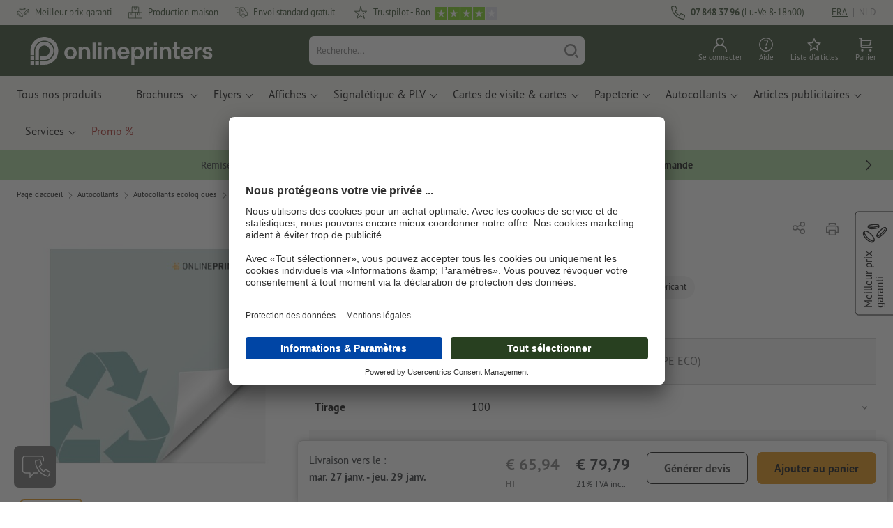

--- FILE ---
content_type: text/html; charset=ISO-8859-1
request_url: https://fr.onlineprinters.be/p/autocollants-eco-a6-carre
body_size: 56098
content:
<!---->
    <!DOCTYPE html><html lang="fr"><head><base href="https://fr.onlineprinters.be/$WS/diedruckerei/websale8_shop-diedruckerei/benutzer/templates/13-aa/"><title>Autocollants éco, A6-carré, A6-carré chez Onlineprinters</title><meta http-equiv="Content-Type" content="text/html; charset=ISO-8859-1"><meta name="viewport" content="width=device-width, initial-scale=1.0"><meta name="description" content="Impression de Autocollants éco, A6-carré. Commandez vos imprimés confortablement et rapidement chez Onlineprinters!"><meta name="copyright" content="Onlineprinters GmbH, WEBSALE AG"><meta http-equiv="imagetoolbar" content="no"><meta http-equiv="language" content="fr"><meta name="format-detection" content="telephone=no"><meta property="og:url" content="https://fr.onlineprinters.be/p/autocollants-eco-a6-carre"><meta property="og:type" content="website"><meta property="og:title" content="Autocollants éco, A6-carré, A6-carré chez Onlineprinters"><meta property="og:description" content="Impression de Autocollants éco, A6-carré. Commandez vos imprimés confortablement et rapidement chez Onlineprinters!"><meta property="og:image" content="https://fr.onlineprinters.be/$WS/diedruckerei/shopdata/media/pim/images/1000x1000/jpg/2c9ceb817c549d5f017c557a96b73e1d.jpg"><meta name="thumbnail" content="https://fr.onlineprinters.be/$WS/diedruckerei/shopdata/media/pim/images/1000x1000/jpg/2c9ceb817c549d5f017c557a96b73e1d.jpg"><meta name="robots" content="index,follow,noodp,noydir"><link rel="canonical" href="https://fr.onlineprinters.be/p/autocollants-eco-a6-carre"><link rel="shortcut icon" href="https://fr.onlineprinters.be/favicon.ico?x=1" media="(prefers-color-scheme: dark)"><link rel="shortcut icon" href="https://fr.onlineprinters.be/favicon.ico?x=1" media="(prefers-color-scheme: light)"><meta http-equiv="expires" content="86400"><link rel="alternate" hreflang="fr-BE" href="https://fr.onlineprinters.be/p/autocollants-eco-a6-carre">
<link rel="alternate" hreflang="fr-LU" href="https://fr.onlineprinters.lu/p/autocollants-eco-a6-carre"><link rel="alternate" hreflang="it-CH" href="https://it.onlineprinters.ch/p/adesivi-ecologici-a6-quadrato"><link rel="alternate" hreflang="it-IT" href="https://www.onlineprinters.it/p/adesivi-ecologici-a6-quadrato"><link rel="alternate" hreflang="da-DK" href="https://www.onlineprinters.dk/p/okologiske-klistermaerker-a6-firkantet"><link rel="alternate" hreflang="en-IE" href="https://www.onlineprinters.ie/p/eco-friendly-stickers-square-10-5-cm"><link rel="alternate" hreflang="es-ES" href="https://www.onlineprinters.es/p/adhesivos-ecologicos-a6-cuadrado"><link rel="alternate" hreflang="nl-NL" href="https://www.onlineprinters.nl/p/ecologische-stickers-a6-vierkant"><link rel="alternate" hreflang="de-IT" href="https://de.onlineprinters.it/p/oeko-aufkleber-a6-quadrat"><link rel="alternate" hreflang="nl-BE" href="https://nl.onlineprinters.be/p/ecologische-stickers-a6-vierkant"><link rel="alternate" hreflang="de-LU" href="https://de.onlineprinters.lu/p/oeko-aufkleber-a6-quadrat"><link rel="alternate" hreflang="de-DE" href="https://www.onlineprinters.de/p/oeko-aufkleber-a6-quadrat"><link rel="alternate" hreflang="fr-CH" href="https://fr.onlineprinters.ch/p/autocollants-eco-a6-carre"><link rel="alternate" hreflang="de-AT" href="https://www.onlineprinters.at/p/oeko-aufkleber-a6-quadrat"><link rel="alternate" hreflang="pl-PL" href="https://www.onlineprinters.pl/p/naklejka-ekologiczna-a6-kwadrat"><link rel="alternate" hreflang="fr-FR" href="https://www.onlineprinters.fr/p/autocollants-eco-a6-carre"><link rel="alternate" hreflang="sv-SE" href="https://www.onlineprinters.se/p/eko-dekaler-a6-kvadrat"><link rel="alternate" hreflang="de-CH" href="https://de.onlineprinters.ch/p/oeko-aufkleber-a6-quadrat"><!-- start Incl-InitializeTepfVariables --><script type="text/javascript">
var opWsVars={
aCountryIso                     : '',
addressPhone                    : '',
basketDeleteAllLink             : '/?websale8=diedruckerei.13-aa',
basketOK                        : 'false',
basketPrNames                   : ''.split(';') || [],
basketPrLinks                   : ''.split(',') || [],
bannerTxtReleaseRequired        : "Envoi après 1 à 2 j. ouvr. Nous attendons ensuite votre validation pour impression. La finition et la remise au transporteur de la commande sera décalée en conséquence.",
bannerTxtProductionTimeOK       : 'Pour toute réception du paiement et des fichiers d&apos;impression avant <b>#deadline# heures</b>, nous lançons la production aujourd&apos;hui. ',
bannerTxtProductionTimePassed   : "Pour toute réception du paiement et des fichiers d&apos;impression avant <b>#deadline# heures</b> du jour ouvré suivant, nous démarrons la production le jour même.",
bannerTxtProductionTimeHoliday  : 'En raison d&apos;un jour férié, la production sera lancée le prochain jour ouvré.',
basketPrW2pDocIdDelLink         : [],
catIndex                        : '2c9ceb817ceaa956017d224a7766313b',
confirmDeletition               : 'Confirmer la suppression',
countryCode                     : '',
currencySymbol                  : '&euro;',
shopCurrencyISOCode             : 'EUR',
close                           : 'Fermer',
crossSelling                    : false,
crossSellingProduct             : false,
currencyTemplate                : '$price$$whitespace$$currency$',
currencyWhitespace              : ' ',
dateFormatProductionTime        : 'dddd D MMMM YYYY',
dateFormatProductionTimeShort   : 'ddd D MMM',
dateFormatProductionTimeLong    : 'ddd D MMM YYYY',
dateFormatProductionTimeShortDateFns   : "EEE d MMM",
dateFormatProductionTimeLongDateFns    : "EEE d MMM yyyy",
dateFormatProductionTimeOutputDateFns  :"EEE d LLL",
dateFormatProductionTimeTooltip : 'dddd DD.MM.YY HH [heures]',
dateFormatDayMonthYear          : 'DD.MM.YYYY',
deadlineDefaultValue            : '12:00',
decimalSeparator                : ",", //Nicht das AnfÃ¼hrungszeichen Ã„ndern -> im 15er Shop entsteht sonst ''' -> JS-Fehler
defaultDeliveryId               : "-ST-DPD-PAKET-30",
defaultDeliveryName             : 'Envoi standard (DPD)',
externalFilesPath				: '/$WS/diedruckerei/shopdata/web/dist/live/css',
imagePath                       : "/$WS/diedruckerei/shopdata/web/images-shops",
insiderRequestToken             : "81ed32b9e40ca7fe58f0ecd9d1b0d3c69d8aa50b2363bf53080a06e70ecee5",
isAlreadyDesigned               : false,
isArtwork                       : false,
isEssentials                    : false,
isPremiumKunde                  : ''=='A',
isNewCustomer                   : true,
isLoggedIn                      : 'false'=='true',
isPimProduct                    : 'false',
kameleoon                       : false,
languageCode                    : 'fr',
landingPage                     : '',
loginName                       : ' ',
loginEmail                      : '',
prAreaProduct                   : 'false',
prName                          : 'Autocollants éco, A6-carré',
prNumber                        : 'PAJQ640XZ5100',
productionTimeTimeFormatToday   : "[Aujourd'hui jusqu'à] LT",
productionTimeTimeFormatTomorrow  : "[Demain jusqu'à] LT",
productChange                   : '',
productLabelBestPrice           : 'Best Price',
productLabelPremium             : 'Premium',
productLabelCarbonNeutral       : 'Climatiquement neutre',
productLabelTopseller           : 'Topseller',
prodIndex                       : 'PAJQ640',
prVatRate                       : '21.00',
reorder                         : '',
searchServiceId                 : 'EAD9D985424302A5A8564F1401FB3422',
searchLive                      : '03-aa,12-aa,13-aa,16-aa',
searchTest                      : '03-aa,12-aa,13-aa,16-aa',
sessionId                       : 'fbed3677d7fef39e5b249f0816999423',
shippingType                    : 'P4',
shopLanguageIETF                : 'fr-BE',
shopLanguageHTML                : 'fr',
shopLanguage                    : 'FRA',
shopId                          : 'diedruckerei',
sitesWithoutConsentBanner       : 'mentions légales,conditions générales de vente,protection des données',
standardShippingDPD             : 'Envoi standard (DPD)',
subShopId                       : '13-aa',
suffix22Name                    : 'ws_input_suffix22',
suffix22Value                   : '',
templateName                    : 'ws_product',
testModus                       : 'false'==='true' ? true : false,
thousandSeparator               : ".", //Nicht das AnfÃ¼hrungszeichen Ã„ndern -> im 15er Shop entsteht sonst ''' -> JS-Fehler
trackingShopLanguageCode        : 'fr',
trackingShopCountryCode         : 'BE',
uploadPreflightOpDateFormat     : 'DD.MM.YYYY hh:mm',
urlHomepage                     : 'https://fr.onlineprinters.be',
userIndex                       : '',
userlikeWidgetKey               : '48703991ef074b179889bcb8782ae42879b163b589e446048bb38f22ca063656',
userlikeChat                    : false,
utcCorrection                   : '',
versandid                       : '',
voucherNumber                   : '',
voucherDeleteBtn                : 'button_voucher_delete_',
wcUsername                      : "",
wcEmail                         : '',
workingDay                      : 'jour(s) ouvré(s)',
workingDay1                     : 'jour ouvré',
workingDay2                     : 'jour ouvrés',
workingDay3                     : '',
wsCharSet                       : 'ISO-8859-1',
wsDateTimeDay                   : '15',
wsDateTimeMonth                 : '01',
wsDateTimeYear                  : '2026',
wsDateTimeHours                 : '10',
wsDateTimeMinutes               : '37',
wsDateTimeSeconds               : '07',
w2pBackendVersionTest           : 'auto',
w2pBackendVersionLive           : 'auto',
w2pDocId                        : '',
globalNumberOfPages             : 'Nombre de page',
globalPrintRun                  : 'Tirage',
globalMotive                    : 'Motive'
};

(function (vars) {
function getSiteName() {
var siteName=vars.templateName.replace('ws_', '').replace('tpl_', '');
if (['Content_data', 'Default', 'FullWidth', 'Landingpage'].includes(vars.templateName)) {
if ($('link[hreflang="en-GB"]').length) {
siteName=new URL($('link[hreflang="en-GB"]').attr('href')).pathname;
} else if ($('link[hreflang="de-DE"]').length) {
siteName=new URL($('link[hreflang="de-DE"]').attr('href')).pathname;
} else {
siteName=new URL(document.location.href).pathname;
}
}
return siteName;
}
//jquery existiert hier noch nicht, weil es erst spÃ¤ter eingebunden wird.
// deshalb geht $(document).ready() nicht
document.addEventListener('DOMContentLoaded', function (event) {
vars.siteName=getSiteName();
});
})(window.opWsVars);
</script><!-- ende Incl-InitializeTepfVariables --><!-- start Incl-GlobalScriptsAndStyles --><script src="/$WS/diedruckerei/shopdata/shops/libs/jquery/3.5.1/jquery-3.5.1.min.js"></script><script type="text/plain" id="usercentrics-cmp" data-settings-id="rmqZSv8V-" src="https://app.usercentrics.eu/browser-ui/latest/loader.js" async></script><script>
$.ajax({
dataType: "script",
url: "https://app.usercentrics.eu/browser-ui/latest/loader.js",
success: function() {
// Eventhandler uc-consent (wird im Backend von Usercentrics definiert)
$(window).on('uc-consent', function(e) {
const detail=event.detail;
globalObj.helpersObj.log('chat','Consents=', detail);
globalObj.consents.initUsercentrics(e);
if(opWsVars.userlikeChat) {
if (detail.Userlike) {
// Hier den Chat initialisieren
$.ajax({
url: '/$WS/diedruckerei/shopdata/shops/libs/userlike/index.min.js',
dataType: "script",
success: function () {
globalObj.chatObj.startUserLikeChat();
}
});
} else {
if(opWsVars.testModus) console.log('Dem Chat wurde nicht zugestimmt');
}
}
if(opWsVars.kameleoon && detail.Kameleoon) {
kameleoonQueue.push(function() {
if (detail.type !=='implicit') {
if (detail['Kameleoon']) {
Kameleoon.API.Core.enableLegalConsent("BOTH");
} else {
Kameleoon.API.Core.disableLegalConsent("BOTH");
}
}
});
}
// Youtube Banner akzeptiert
if(detail.action=='onUpdateServices' && detail['YouTube Video']) {
modal.setModalGalleryIframeHeight();
}
});
},
error: function() {
console.log('error');
}
});
</script><link rel="preconnect" href="//privacy-proxy.usercentrics.eu"><link rel="preload" href="//privacy-proxy.usercentrics.eu/latest/uc-block.bundle.js" as="script"><script type="application/javascript" src="https://privacy-proxy.usercentrics.eu/latest/uc-block.bundle.js"></script><script>
uc.blockOnly([
'BJz7qNsdj-7', // YouTube is blocked
]);
</script><script defer src="/$WS/diedruckerei/shopdata/shops/libs/moment/2.19.4/moment.min.js"></script><script defer src="/$WS/diedruckerei/shopdata/shops/libs/popper/1.16.1/popper.min.js"></script><script defer src="/$WS/diedruckerei/shopdata/shops/libs/bootstrap/4.5.2/bootstrap.min.js"></script><script defer src="/$WS/diedruckerei/shopdata/shops/libs/clipboard/2.0.11/clipboard.min.js"></script><script src="/$WS/diedruckerei/shopdata/shops/js/bundle-oplib.min.js?v=ae978b0258f7885f" charset="UTF-8"></script><!-- start Incl-GlobalKameleoonScript --><!-- ende Incl-GlobalKameleoonScript --><script defer src="/$WS/diedruckerei/shopdata/shops/js/nobabel/bundle-global-libs.min.js?v=2ef90ffb4bfd5bf2"></script><script defer src="/$WS/diedruckerei/shopdata/shops/libs/moment/2.19.4/locales/fr.js" charset="UTF-8"></script><script src="/$WS/diedruckerei/shopdata/shops/js/bundle-global.min.js?v=b38ce98581f310bb" ></script><script>
globalObj.ga4Obj.removeItemLocalStorageGa4(['userIndex']);
</script><link rel="stylesheet" href="/$WS/diedruckerei/shopdata/shops/css/empty.css"><link rel="stylesheet" href="/$WS/diedruckerei/shopdata/shops/css/bundle-global.css?v=1eefdcded1506187" charset="UTF-8"><script>
/*
Holen der Lead-ID aus dem Local Storage oder dem Cookie
Schreiben der Lead-ID in das Suffix21 Feld
*/
function getLeadLocalStorageCookie() {
var cookieNameEQ='guid_'+opWsVars.shopId+'_'+opWsVars.subShopId+'=',
i=0, content, cookiePartArr, cookiePart, guid;
if(localStorage.guid) {
guid=localStorage.getItem('guid');
content='<input type="hidden" name="ws_input_suffix21" value="'+guid+'" autocomplete="off">';
$('form.opidAddressForm').append(content);
return;
} else if(document.cookie.length > 0) {
cookiePartArr=document.cookie.split(';');
for(;i<cookiePartArr.length;i++) {
cookiePart=cookiePartArr[i];
while (cookiePart.charAt(0)==' ') {
cookiePart=cookiePart.substring(1,cookiePart.length);
}
if (cookiePart.indexOf(cookieNameEQ)==0) {
guid=cookiePart.substring(cookieNameEQ.length,cookiePart.length);
content='<input type="hidden" name="ws_input_suffix21" value="'+guid+'">';
$('form.opidAddressForm').append(content);
return;
}
}
}
}
/*
Speichern der Lead-ID aus der URL in den Local Storage des Browsers und in einen Cookie
Verfallen des Cookies: Angaben in Stunden z.B. 8760=1 Jahr
*/
function setLeadLocalStorageCookie() {
var guid=globalObj.helpersObj.getQueryParameter('guid');
if(guid) {
var cookieName='guid_'+opWsVars.shopId+'_'+opWsVars.subShopId,
expires,
date=new Date();
localStorage.setItem('guid',guid);
date.setTime(date.getTime() + (60 * 60 * 1000 * 8760));
expires="expires="+ date.toUTCString();
document.cookie=cookieName + "=" + guid + ";" + expires + ";path=/";
}
}</script><script type="text/javascript">
$(function(){
setLeadLocalStorageCookie();
});
</script><script type="text/javascript">
<!--
var ws_shopid="diedruckerei";
var ws_subshopid="13-aa";
var ws_sid="fbed3677d7fef39e5b249f0816999423";
var ws_state="Product";
var ws_page_name="Artikel";
var ws_extid="";
var ws_price_type="net";
var ws_currency="EUR";
var ws_referer="";
var ws_subreferer="";
var ws_http_referer="";
var ws_tp1="";
var ws_tp2="";
var ws_tp3="";
var ws_gclid="";
var ws_test="no";
var ws_login_type="na";
var ws_data_type="advanced";
var ws_cat_name="Autocollants/Autocollants écologiques/Autocollants éco/Carré";
var ws_cat_index="2c9ceb817ceaa956017d224a7766313b";
var ws_prod_name="Autocollants éco, A6-carré";
var ws_prod_number="PAJQ640XZ5100";
var ws_prod_index="PAJQ640";
var ws_basket_positions="0";
var ws_basket_mainpositions="0";
var ws_basket_quantities="0";
var ws_basket_mainquantities="0";
var ws_basket=new Array();
var ws_order="no";
//-->
</script>
<script>(function(){var n=window.emos3.defaults;if(!i(n)){n=window.emos3.defaults={}}n.siteid=ws_shopid;n.subsite=ws_subshopid;if(ws_state){var m=ws_shopid+ws_subshopid+ws_state+j("ws_page_name");if(ws_state==="Category"){m+=ws_cat_name}else{if(ws_state==="Product"){m+=ws_cat_name+ws_prod_name}else{if(ws_state==="ProductRecmd"){m+=ws_cat_name+ws_prod_name}else{if(ws_state==="ProductRecmdConfirm"){m+=ws_cat_name+ws_prod_name}else{if(ws_state==="Notify"){m+=ws_notify_msg}else{if(ws_state==="Template"){m+=ws_template_name}else{if(ws_state==="Login"){m+=ws_login_type+ws_login_error}}}}}}}emos3.pageId=m.substring(0,254)}function d(x){try{if(window.decodeURIComponent){try{return window.decodeURIComponent(x.replace(/\+/g,"%20"))}catch(z){return window.unescape(x)}}else{return window.unescape(x)}}catch(y){return x}}function b(B){var A=B.indexOf("?");if(A>=0){B=B.substr(A+1)}var z={};var x=B.split("&");for(var e=0;e<x.length;e++){var y=x[e].split("=");if(y[1]){z[y[0]]=d(y[1])}else{z[y[0]]=""}}return z}function g(J,G,C){try{if(J){var y=[];var z=0;for(var A=1;A<J.length;A++){var I=J[A];var x=[];x[0]=C;x[1]=t(I[1]);x[2]=t(I[2]);var H=Number(I[8]);x[3]=isFinite(H)?H:I[3];x[4]=t(I[5]);x[5]=1;x[6]=t(I[6]);var B=I[9];x[7]=l(C,B,z);x[8]=B;x[9]=A-1;if(B){z++}var F=j("ws_currency");if(F&&F!=="EUR"){var E=u("ws_exchange_rate");if(E){x[3]=Number(x[3])*E}}y.push(x)}G.ec_Event=y}}catch(D){}}function l(x,z,e){if((x==="buy"||x==="c_add")&&z){var y=op_w2p[e];if(typeof y!=="undefined"){return y}}return null}function t(e){return(e)?e:"empty"}function h(E){var x=k("ws_a_zip");var z=k("ws_a_country")+"/"+x.substring(0,1)+"/"+x.substring(0,2)+"/"+k("ws_a_city")+"/"+x;var F=j("ws_currency");var D=u("ws_basket_total");var B=u("ws_delivery_cost");var A=u("ws_payment_cost");var G=u("ws_basket_total_net");var y=u("ws_web2print_cost_net");var e=u("ws_climateneutral_cost_net");if(F&&F!=="EUR"){var C=u("ws_exchange_rate");if(C){D=D*C;B=B*C;A=A*C;G=G*C;y=y*C;e=e*C}}E.billing=[k("ws_order_number"),k("ws_a_number"),z,D,F,k("ws_delivery_name"),B,k("ws_payment_name"),A,G,y,y?"yes":"no",e,e?"yes":"no"]}function j(e){return(typeof window[e]!="undefined")?window[e]:null}function k(e){return(typeof window[e]!="undefined")?window[e]:"na"}function u(e){if(typeof window[e]=="undefined"){return null}var x=Number(window[e]);if(isFinite(x)){return x}else{return null}}function v(y){var e=j("ws_page_name");switch(ws_state){case"Start":y.content=e;break;case"Category":y.content="Shop/"+e+"/"+j("ws_cat_name");break;case"Product":y.content="Shop/"+e+"/"+j("ws_cat_name")+"/"+j("ws_prod_name");var x=["view",j("ws_prod_number"),j("ws_prod_name"),"0.00",j("ws_cat_name"),"1"];var z=j("ws_prod_index");if(z){x.push(z)}y.ec_Event=[x];break;case"Basket":y.content="Shop/"+e;if(window.ws_order==="yes"){y.content="Shop/"+e;y.orderProcess="0_"+e}break;case"Address":y.content="Service/"+e;if(window.ws_order==="yes"){y.orderProcess="1_0_"+e;y.content="Shop/Kaufprozess/"+e}break;case"DelivAddress":y.content="Service/"+e;if(window.ws_order==="yes"){y.orderProcess="1_1_"+e;y.content="Shop/Kaufprozess/"+e}break;case"PayDeliv":y.content="Service/"+e;if(window.ws_order==="yes"){y.orderProcess="2_"+e;y.content="Shop/Kaufprozess/"+e}break;case"Conditions":y.content="Service/"+e;if(window.ws_order==="yes"){y.orderProcess="3_"+e;y.content="Shop/Kaufprozess/"+e}break;case"PlaceOrder":y.content="Service/"+e;if(window.ws_order==="yes"){y.orderProcess="4_"+e;y.content="Shop/Kaufprozess/"+e}break;case"Confirm":y.content="Service/"+e;if(window.ws_order==="yes"){y.orderProcess="5_"+e;y.content="Shop/Kaufprozess/"+e;g(window.ws_basket,y,"buy");h(y)}break;case"ProductRecmd":y.content="Shop/"+e+"/Formular/"+j("ws_cat_name")+"/"+j("ws_prod_name");break;case"ProductRecmdConfirm":y.content="Shop/"+e+"/Ergebnis/"+j("ws_cat_name")+"/"+j("ws_prod_name");break;case"Voucher":y.content="Shop/"+e;break;case"MemoList":y.content="Shop/"+e;break;case"PrintConfirm":y.content="Shop/Kaufprozess/"+e;break;case"Search":y.content="Shop/"+e;if((typeof(window.ws_search_phrase)!="undefined")&&(typeof(window.ws_search_results)!="undefined")){y.search=[window.ws_search_phrase,window.ws_search_results]}break;case"DirectOrder":y.content="Shop/"+e;break;case"Login":y.content="Shop/Login/"+e;break;case"UserAccount":case"OrderHistory":case"Logout":y.content="Service/"+e;break;case"Notify":y.content="Info/"+e;if(typeof(window.ws_notify_msg)=="string"){y.notify=window.ws_notify_msg.substring(0,127)}break;case"Template":y.content="Info/"+e+"/"+window.ws_template_name;if(window.em_ignore){emos3.config.EMOS_DO_NOT_TRACK=true}break;case"AddBasket":y.content="Shop/"+e;g(window.ws_add_basket,y,"c_add");break;case"DelBasket":y.content="Shop/"+e;g(window.ws_del_basket,y,"c_rmv");break;default:y.content="Unknown/"+ws_state+"/"+e}}function r(A){try{if(!A){return"http://unknown"}if(A.substr(0,4)!=="http"){A="http://"+A}var x=A.split("/");if(x.length>3){x.length=3}A=x.join("/");var B=A.indexOf("?");if(B>=0){A=A.substring(0,B)}var z=A.indexOf("#");if(z>=0){A=A.substring(0,z)}}catch(y){}return A.substring(0,127)}function o(e){if(typeof(ws_emcs0)=="string"){e.crossData=[ws_emcs0,ws_emcs1,ws_emcs2i,ws_emcs3i,ws_emcs2,ws_emcs3]}}function i(e){return typeof e==="object"&&e!==null}function w(e){var x=window.emosCustomProperties;if(i(x)){for(var y in x){if(x.hasOwnProperty(y)){e[y]=x[y]}}}}function q(z,x,D){var C=(window.ws_http_referer)?window.ws_http_referer:null;var e=(window.ws_affiliate_provider)?window.ws_affiliate_provider:null;x.customReferrer=C;var A=r(C);var y=null;if(ws_tp1){y=ws_tp1}else{if(D.emsrc){y=D.emsrc}}if(window.ws_referer||e||window.ws_gclid){var B;if(window.ws_referer){if(window.ws_subreferer){B=window.ws_referer+"/"+window.ws_subreferer}else{B=window.ws_referer}if(e){B="Affiliate/"+B+"/"+e}}else{if(e){B="Affiliate/"+e}else{if(window.ws_gclid){if(!y){y="kw"}if(y==="kw"){B="google auto tagging"}}}}if(y==="kw"){x.cookie={adword:B,ref:A,source:y};if(window.ws_gclid){x.cookie.gclid=window.ws_gclid}z.source=y;if(ws_tp2&&ws_tp1==="kw"){x.cookie.amktid=ws_tp2}}else{if(y==="nl"){x.cookie={news:B,source:y};z.source=y;if(ws_tp2){x.cookie.newsmid=ws_tp2}if(ws_tp3){z.newsuid=ws_tp3}}else{x.cookie={campaign:B,ref:A,source:"cp"};z.source="cp"}}if(D.empid){x.cookie.empid=D.empid}if(D.empcode){x.cookie.empcode=D.empcode}if(D.empcode2){x.cookie.empcode2=D.empcode2}}}if(typeof(window.ws_shopid)!="undefined"){var a={config:{customMktDetect:true}};var f;try{f=b(top.location.search)}catch(s){f=b(location.search)}v(a);q(a,a.config,f);o(a.config);w(a);if(typeof(window.ws_login_type)!="undefined"){a.wsLog=window.ws_login_type}var c=j("ws_currency");if(c&&c!=="EUR"){var p=u("ws_exchange_rate");if(p){a.currency=[c,p]}}window.emos3.send(a)}})();</script><!-- Start Incl-GTMDataLayer --><script type="text/javascript" async>
var op_prod_number='PAJQ640XZ5100';
var op_voucher_value='-0,00';
if (typeof(ws_template_name)==='undefined') { var ws_template_name=''; }
if (typeof(ws_cat_index)==='undefined') { var ws_cat_index=''; }
if (typeof(ws_cat_name)==='undefined') { var ws_cat_name=''; }
if (typeof(ws_prod_index)==='undefined') { var ws_prod_index=''; }
if (typeof(ws_prod_number)==='undefined') { var ws_prod_number=''; }
if (typeof(op_prod_number)==='undefined') { var op_prod_number=''; }
if (typeof(ws_basket_total_net)==='undefined') { var ws_basket_total_net=''; }
if (typeof(ws_basket_subtotal_net)==='undefined') { var ws_basket_subtotal_net=''; }
if (typeof(ws_currency)==='undefined') { var ws_currency=''; }
if (typeof(ws_order_number)==='undefined') { var ws_order_number=''; }
if (typeof(ws_login_type)==='undefined') { var ws_login_type=''; }
if (typeof(ws_basket)==='undefined') { var ws_basket=[]; }
if (typeof(ws_add_basket)==='undefined') { var ws_add_basket=[]; }
if (typeof(ws_basket[1])==='undefined') { ws_basket[1]=[]; }
if (typeof(ws_add_basket[1])==='undefined') { ws_add_basket[1]=[]; }
if (typeof(basket_prod_index)==='undefined') { var basket_prod_index=''; }
if (typeof(basket_add_prod_index)==='undefined') { var basket_add_prod_index=''; }
if (typeof(finalEncodedEmailAddress)==='undefined') { var finalEncodedEmailAddress=''; }
if (typeof(ws_add_basket_subtotal)==='undefined') { var ws_add_basket_subtotal=''; }
if (typeof(op_w2p)==='undefined') { var op_w2p=''; }
if (typeof(op_voucher_value)==='undefined') { var op_voucher_value=''; }
if (typeof(op_preflight_uploader_status)==='undefined') { var op_preflight_uploader_status=''; }
if (typeof(op_preflight_uploader_order_number)==='undefined') { var op_preflight_uploader_order_number=''; }
if (typeof(op_preflight_uploader_access_point)==='undefined') { var op_preflight_uploader_access_point=''; }
var array_basket_exists="ws_basket";
if (typeof window[array_basket_exists]=="object") {
if (typeof(ws_basket[1][6])		!='undefined') {
var basket_prod_index=ws_basket[1][6];
basket_prod_index=basket_prod_index.substr(0,3);
}
}
var array_add_basket_exists="ws_add_basket";
if (typeof window[array_add_basket_exists]=="object") {;
if ( typeof(ws_add_basket[1][6]) !=='undefined' ) {
var basket_add_prod_index=ws_add_basket[1][6];
basket_add_prod_index=basket_add_prod_index.substr(0,3);
}
}
var oderFunnelStates=['Address', 'PayDeliv', 'PlaceOrder', 'Confirm'];
var ws_customer_type;

if ( ws_login_type !=='login' && ws_login_type !=='register' && oderFunnelStates.indexOf(ws_state) > -1 ){
ws_customer_type='gast';
} else {
ws_customer_type=ws_login_type;
}
dataLayer=[{
'op_date': new Date(),
'tm_w2p' : op_w2p,
'tm_subshopid' : ws_subshopid,																						
'tm_page_name': ws_page_name,																						
'tm_template_name' : ws_template_name,																				
'tm_cat_index' : ws_cat_index,																						
'tm_cat_name' : ws_cat_name,																						
'tm_prod_index' : ws_prod_index,																					
'tm_prod_number' : op_prod_number,																					
'tm_state' : ws_state,																								
'tm_basket_total_net' : ws_basket_total_net,																		
'tm_currency' : ws_currency,																						
'tm_order_number' : ws_order_number,																				
'tm_login_type' : ws_login_type,																					
'tm_customer_type' : ws_customer_type,																				
'tm_basket_prod_number' : ws_basket[1][1],																			
'tm_basket_cat_name' : ws_basket[1][5],																				
'tm_basket_prod_index' : ws_basket[1][6],																			
'tm_add_basket_prod_number' : ws_add_basket[1][1],																	
'tm_add_basket_prod_index' : ws_add_basket[1][6],																	
'tm_email': finalEncodedEmailAddress,																				
'tm_add_basket_subtotal': ws_add_basket_subtotal,																																			
'tm_voucher_value': op_voucher_value,                                                                               'tm_premcustomer': '',
'regUser': 'false',
'campaign': '',
'transactionId': ws_order_number,
'transactionAffiliation': ws_login_type,
'transactionTotal': ws_basket_total_net,
'transactionCurrency': ws_currency,
'transactionProducts': [{
'sku': ws_basket[1][1],
'name': ws_basket[1][2],
'category': basket_prod_index,
'price': ws_basket_subtotal_net,
'quantity': 1,
'currency': ws_currency
}],
'preflightUploader': [{
'tm_preflight_uploader_status' : op_preflight_uploader_status,
'tm_preflight_uploader_order_number' : op_preflight_uploader_order_number,
'tm_preflight_uploader_access_point' : op_preflight_uploader_access_point
}]
}];
productNumberLayer=[];
setPriceLayer=[];
</script><!-- Ende Incl-GTMDataLayer --><script src="/$WS/diedruckerei/shopdata/shops/libs/selectric/1.13.0/selectric/jquery.selectric.min.js"></script><style>
.d-13-aa-block{
display: block!important;
}
.d-13-aa-inline{
display: inline!important;
}
.d-13-aa-inline-block{
display: inline-block!important;
}
.d-13-aa-flex{
display: flex!important;
}
.d-13-aa-inline-flex{
display: inline-flex!important;
}</style><script>$(function(){$('body').addClass('shop-13-aa liveModus')});</script><script>
globalObj.uCircumflex='\u00FB';
</script><!-- ende Incl-GlobalScriptsAndStyles --><script src="/$WS/diedruckerei/shopdata/shops/js/bundle-product.min.js?v=1100a470e769de34"></script><link rel="stylesheet" href="/$WS/diedruckerei/shopdata/shops/css/bundle-product.css?v=12481ddccab5a613">
<!-- start Incl-TestScriptsAndStyles --><!-- ende Incl-TestScriptsAndStyles. --><script>
productPageObj.productRules.rulesPIM=[{"comment":"Bei Reorder, Corporate und W2P: Datencheck, Falzung, Seitenzahl, usw. sperren","ruleKey":"productRuleAll1","source":"pimRules","scenario":["reorder","w2pCorporate","w2pStandard"],"action":"disableRow","target":["mountingHoles","orientation","numberOfSheets","datacheck","printColor","fold","colors","colorSpaceInnerPart","colorSpaceCover","window","format","caseColor","hemstitch","innerPart","contourCut","motive","numberOfPages","specialFormat","cuttingDieNumber","cuttingDieID","cover","finishing","finishingInnerPart","finishingCover","additionalCover","material","designPosition"]},{"comment":"W2P Datencheck und Reorder Datencheck zurücksetzen","ruleKey":"productRuleAll2","source":"pimRules","scenario":["reorder","w2pStandard"],"action":"autoSelectOption","target":["ZXXXXX2DD00___"],"target2":["datacheck"]},{"comment":"Bei Corporate zusätzlich sperren: Papier, Stanzkontur, Umschlag, Seitenzahl, usw.","ruleKey":"productRuleAll3","source":"pimRules","scenario":["w2pCorporate"],"action":"disableRow","target":["paperFinish","orientation","numberOfSheets","designServices","printColor","cornerRounding","colors","colorSpaceInnerPart","colorSpaceCover","window","caseColor","innerPart","shipping","motive","paperType","back","numberOfPages","tieDownSet","cuttingDieNumber","cuttingDieID","stampPad","finishing","finishingInnerPart","finishingCover","calendar","punchedHoles","bundling","blankEnvelopes","printTechnology","material","processing"]}];
</script><script>
// Globale Variablen - Start
productPageObj.prProdIndex='PAJQ640';
productPageObj.prVZusatz04='';
productPageObj.globalAmount='Quantité';
productPageObj.globalPrintRun='Tirage';
productPageObj.globalColor='Norme couleur';
productPageObj.prTextilPrintAreaError='Veuillez sélectionner au moins l&apos;une des options suivantes.';
productPageObj.productConfigSizesAlertText='Veuillez répartir la quantité d&apos;articles selon les tailles souhaitées.';
productPageObj.exampleProductConfigSizesAlertText='Veuillez sélectionner au moins une taille.';
productPageObj.delivererListAlertText='La date de livraison a changé';
productPageObj.productConfigW2PErrorAlertText1='Veuillez créer votre Autocollants &eacute;co, A6-carr&eacute;';
productPageObj.productConfigW2PErrorAlertText2='Conception non réalisable pour cette configuration de produit.';
productPageObj.productConfigW2PErrorAlertText3='Veuillez sélectionner un format';
productPageObj.btProductAddToBasketAjax='button_ws_product_addtobasket_ajax';
productPageObj.wsBasketLink='https://fr.onlineprinters.be/?websale8=diedruckerei.13-aa';
productPageObj.modalReorderHeadline='Certaines options pour ce produit ne sont plus disponibles';
productPageObj.modalDiscardReorderHeadline='Nous sommes désolés de vous informer que nous ne pouvons pas traiter votre commande.';
productPageObj.modalDiscardW2PHeadline='Rejeter la création';
productPageObj.modalReorderDistributionHeadline='';
productPageObj.configurationCopiedToClipboard='La configuration a bien été copiée dans le presse-papiers.';
productPageObj.color='Norme couleur';
productPageObj.mattCoatedPaperWaterBasedVarnish='En cas d&apos;utilisation d&apos;un papier couché mat pour la couverture, nous recommandons l&apos;utilisation d&apos;un vernis à dispersion. Cela empêchera la décoloration de l&apos;impression. Si vous souhaitez pouvoir écrire sur la couverture de vos brochures ou y poser un tampon, vous pouvez bien évidemment désactiver cette option.';
productPageObj.reorder.warningText='Les options marquées en jaune ont changé ou ne sont plus disponibles. Veuillez modifier votre sélection.';
productPageObj.basketPos='';
productPageObj.sampleProduct=false;
productPageObj.showMore='Afficher plus';
productPageObj.showLess='Afficher moins';
productPageObj.delivererHideIds='';
productPageObj.weightingCostValue='50';
productPageObj.weightingTimeValue='3';
productPageObj.bonusCostValue='30';
productPageObj.bonusTimeValue='1';
globalObj.w2pObj.docIdHex='';
productPageObj.addToMemolistSuccessText='L&apos;article a bien été ajouté à votre liste. Le mode d&apos;expédition défini est l&apos;expédition standard.';
productPageObj.isMailingService=false;
productPageObj.personalizedProduct=false;
productPageObj.artworkProduct=true;
productPageObj.wasSplit=false;
productPageObj.delivererListObj.deliveryChanged=false;

productPageObj.useNewProductRules=true;
productPageObj.essentialsProduct=false;
// Globale Variablen - Ende
$(function(){

productPageObj.setSlickSliderProductColor([], 'normal');

localStorage.removeItem('w2pParams');

if(!opWsVars.reorder && !opWsVars.w2pDocId) {
globalObj.helpersObj.log('ajax', '%cAjax Zug startet ueber Default PDP', 'color:#00ff00');

productPageObj.reorder.showNotPossibleReorderModal();
productPageObj.initialStartAjaxOrder=true;
productPageObj.startAjaxOrder('default', 'init');
}
if(opWsVars.w2pDocId) {
globalObj.helpersObj.log('ajax', '%cAjax Zug startet ueber W2P PDP', 'color:#00ff00');
productPageObj.startAjaxOrder('w2p', 'init');
}
});
$(window).on('load', function() {
productPageObj.productFormAbsoluteHeightFix();
});
$(document).on("ws_AJAXPRStart", function() {
globalObj.preloaderLayer.open();
globalObj.ga4Obj.countAjaxCall=0;

});

$(document).on('ws_AJAXPRResponseSuccess', function(xhr){
var selectedVariantProductColor;
productPageObj.initialStartAjaxOrder=false;
//globalObj.helpersObj.log('ajax','xhr=',xhr);
productPageObj.initProductConfiguration();
productPageObj.showMoreGetImageSize();
productPageObj.initProductImageSlider();
globalObj.updateWeight();
if(!productPageObj.showNewBadge && !opWsVars.isEssentials) productPageObj.setAllInputLabels();
globalObj.preloaderLayer.close(); 
productPageObj.hideZeroPrice();
productPageObj.fillWeightToolTip();
productPageObj.formatSoldOutDate();
productPageObj.delivererListObj.setDirectDeliveryCheckBox();
productPageObj.delivererListObj.setDirectDeliveryCheckedState();
productPageObj.delivererListObj.showHideDirectDelivery('opidDirectDeliveryCheckbox');
if(productPageObj.toCollapse) {
$.each($('.opidProductConfigItemContent'), function() {
$(this).collapse('hide');
productPageObj.toCollapse=false;
});
}
globalObj.helpersObj.log('reorder','ws_AJAXPRResponseSuccess(): productPageObj.isProdConf=', productPageObj.isProdConf);
globalObj.helpersObj.log('reorder','ws_AJAXPRResponseSuccess(): productPageObj.isAddOpt=', productPageObj.isAddOpt);
globalObj.helpersObj.log('reorder','ws_AJAXPRResponseSuccess(): productPageObj.isNormalVariantChange=', productPageObj.isNormalVariantChange);
globalObj.helpersObj.log('reorder','ws_AJAXPRResponseSuccess(): productPageObj.isNormalVariantChangeClick=', productPageObj.isNormalVariantChangeClick);
globalObj.helpersObj.log('reorder','ws_AJAXPRResponseSuccess(): productPageObj.isDelivererListTileVariantChange=', productPageObj.isDelivererListTileVariantChange);
globalObj.helpersObj.log('reorder','ws_AJAXPRResponseSuccess(): productPageObj.isSelectFirstNotDisabledOptionAjax=', productPageObj.isSelectFirstNotDisabledOptionAjax);
globalObj.helpersObj.log('reorder','ws_AJAXPRResponseSuccess(): productPageObj.isLast=', productPageObj.isLast);
globalObj.helpersObj.log('reorder','ws_AJAXPRResponseSuccess(): productPageObj.isResetToFirstOptionPIM=', productPageObj.isResetToFirstOptionPIM);
globalObj.helpersObj.log('reorder','ws_AJAXPRResponseSuccess(): productPageObj.isSelectOptionPIM=', productPageObj.isSelectOptionPIM);
globalObj.helpersObj.log('reorder','ws_AJAXPRResponseSuccess(): productPageObj.isProductRules=', productPageObj.isProductRules);
globalObj.helpersObj.log('reorder','ws_AJAXPRResponseSuccess(): productPageObj.isW2PVariantChange=', productPageObj.isW2PVariantChange);
globalObj.helpersObj.log('reorder','ws_AJAXPRResponseSuccess(): productPageObj.isEssentials=', productPageObj.isEssentials);
if(!opWsVars.reorder && !opWsVars.w2pDocId) {
if(productPageObj.isNormalVariantChange){
productPageObj.wasSplit=false;
productPageObj.updateAjaxOrderArr();
selectedVariantProductColor=productPageObj.getSelectedVariantProductColor('normal');
productPageObj.setSlickSliderProductColor(selectedVariantProductColor, 'normal');

productPageObj.soldOut=false;
return;
}
if(productPageObj.isNormalVariantChangeClick){
if(productPageObj.w2pOpenConfigurator) {
// nach Wechsel von Designservice Konfigurator Ã¶ffnen
globalObj.w2pObj.w2pCallConfigurator('init');
globalObj.w2pObj.setW2pShopParamsLocalStorage();
}
productPageObj.ajaxOrder.wasClicked=true;
globalObj.helpersObj.log('ajax', '%cAjax Zug startet ueber isNormalVariantChangeClick PDP', 'color:#00ff00');
productPageObj.startAjaxOrder('default','init');
selectedVariantProductColor=productPageObj.getSelectedVariantProductColor('normal');
productPageObj.setSlickSliderProductColor(selectedVariantProductColor, 'normal');

productPageObj.soldOut=false;
if(opWsVars.isEssentials) productPageObj.essentialsObj.setEssentialsProductionTime=false;
return;
}
if (productPageObj.isSelectFirstNotDisabledOptionAjax) {
if(!productPageObj.soldOut) productPageObj.initDisabledTile();
selectedVariantProductColor=productPageObj.getSelectedVariantProductColor('normal');
productPageObj.setSlickSliderProductColor(selectedVariantProductColor, 'normal');

return;
}
if(productPageObj.isDelivererListTileVariantChange) {
productPageObj.productRules.startProductRules('ajax');
return;
}
// Kommt aus den ProductRules
if(productPageObj.isProductRules) {
productPageObj.productRules.startProductRules('ajax');
return;
}
// Komme aus Konfigurator / Gestaltung abgebrochen (keine DocId)
if(productPageObj.isW2PVariantChange) {
productPageObj.updateAjaxOrderArr();
return;
}
// Kommt aus Essentials
if(productPageObj.isEssentials) {
if(opWsVars.isEssentials) productPageObj.essentialsObj.essentialsAjax();
return;
}
}
// Reorder
if(opWsVars.reorder) {
if (productPageObj.isSelectFirstNotDisabledOptionAjax) {
globalObj.deliveryTimeObj.startDeliveryTime();
return;
}
if(productPageObj.isSelectOptionPIM){
globalObj.deliveryTimeObj.startDeliveryTime();
}
if(opWsVars.productChange) {
productPageObj.productRules.startProductRules('ajax');
}
if(!opWsVars.productChange) {
// Setzt die Varianten der Produktkonfiguration nach AJAX und auch die der Zusatzoption aber nur den ersten Aufruf
if (productPageObj.isProdConf) {
productPageObj.reorder.setAjaxSuccessProdConf();
productPageObj.reorder.checkAllProdConfAndAddOptArrLength();
return;
}
// Setzt die Varianten der Zusatzoptionen nach AJAX und triggert die Warning-Formatierung
if (productPageObj.isAddOpt) {
productPageObj.reorder.setAjaxSuccessAddOpt();
return;
}
// Setzt die Fehlermeldungen wieder nach einem normalen Variantenwechsel
if (productPageObj.isNormalVariantChange) {
productPageObj.wasSplit=false;
productPageObj.reorder.checkAllProdConfAndAddOptArrLength();
selectedVariantProductColor=productPageObj.getSelectedVariantProductColor('normal');
productPageObj.setSlickSliderProductColor(selectedVariantProductColor, 'normal');
productPageObj.productRules.startProductRules('ajax');
return;
}
// Setzt die Fehlermeldungen wieder nach einem normalen Variantenwechsel
if (productPageObj.isNormalVariantChangeClick) {
productPageObj.ajaxOrder.wasClicked=true;
globalObj.helpersObj.log('ajax', '%cAjax Zug startet ueber Reorder isNormalVariantChangeClick PDP', 'color:#00ff00');
productPageObj.startAjaxOrder('default','init');
productPageObj.reorder.checkAllProdConfAndAddOptArrLength();
selectedVariantProductColor=productPageObj.getSelectedVariantProductColor('normal');
productPageObj.setSlickSliderProductColor(selectedVariantProductColor, 'normal');
return;
}
// Setzt die Fehlermeldungen wieder nach einem Variantenwechsel Ã¼ber die Lieferzeitenkachel
if (productPageObj.isDelivererListTileVariantChange) {
productPageObj.reorder.checkAllProdConfAndAddOptArrLength();
productPageObj.productRules.startProductRules('ajax');
return;
}
// Immer die Letzten AJAXSuccess Aktionen | Danach darf kein AJAX mehr gefeuert werden!!
// OPSHP-46: Productrules: Konzept&Dateneruierung
if (productPageObj.isLast) {
productPageObj.updateAjaxOrderArr();
return;
}
// Erste Kachel ausgegraut und aktiv suche nÃ¤chst mÃ¶gliche Kachel z.B. automatischer wechsel bei Reorder - SoldOut
if (productPageObj.isSelectFirstNotDisabledOptionAjax) {
productPageObj.reorder.startAddFuncReorder();
selectedVariantProductColor=productPageObj.getSelectedVariantProductColor('normal');
productPageObj.setSlickSliderProductColor(selectedVariantProductColor, 'normal');
return;
}
// Kommt aus den ProductRules
if(productPageObj.isProductRules) {
productPageObj.productRules.startProductRules('ajax');
return;
}
// Kommt aus Essentials
if(productPageObj.isEssentials) {
if(opWsVars.isEssentials) productPageObj.essentialsObj.essentialsAjax();
return;
}
}
}
// W2P
if(opWsVars.w2pDocId) {
if (productPageObj.isSelectFirstNotDisabledOptionAjax) {
return;
}
if(productPageObj.isNormalVariantChange) {
productPageObj.wasSplit=false;
productPageObj.productRules.startProductRules('ajax');
return;
}
if(productPageObj.isNormalVariantChangeClick) {
productPageObj.ajaxOrder.wasClicked=true;
globalObj.helpersObj.log('ajax', '%cAjax Zug startet ueber W2P isNormalVariantChangeClick PDP', 'color:#00ff00');
productPageObj.startAjaxOrder('default','init');
return;
}
if (productPageObj.isDelivererListTileVariantChange) {
productPageObj.productRules.startProductRules('ajax');
}
if(productPageObj.isSelectOptionPIM){
productPageObj.updateAjaxOrderArr();
return;
}
if(productPageObj.isW2PVariantChange) {
productPageObj.updateAjaxOrderArr();
return;
}
if (productPageObj.isLast) {
productPageObj.updateAjaxOrderArr();
return;
}
// Kommt aus den ProductRules
if(productPageObj.isProductRules) {
productPageObj.productRules.startProductRules('ajax');
return;
}
// Kommt aus Essentials
if(productPageObj.isEssentials) {
if(opWsVars.isEssentials) productPageObj.essentialsObj.essentialsAjax();
return;
}
}
// Interpolation
if(productPageObj.isInterpolation){
if(!opWsVars.productChange) {
productPageObj.interpolation.setMinQuantityFreeQuantity();
}
}
});

$(document).on("ws_AJAXPRResponseSuccess", function() {

});
$(document).on('click', '.opidAddToCart, .opidTakeOver, .opidGenerateQuoteProductBtn', function(){

globalObj.fillExtraInput10('product');
globalObj.hasError=[];
globalObj.w2pObj.w2pErrorHandling();
productPageObj.interpolation.freeQuantityInputErrorCheck();

productPageObj.extraInput1='';
productPageObj.w2pTypeTrackingObj.startW2pTypeTracking();
if($(this).hasClass('opidTakeOver')) {
if(globalObj.hasError.length !==0) return;
globalObj.ga4Obj.changeProductItemLS();
$('.opidProductForm').submit();
}
if($(this).hasClass('opidOpenQuoteLoginModal')) {
if(globalObj.hasError.length !==0) return;
globalObj.modalLoginObj.startModalLogin('quotes');
}
});
$(document).on('mousedown', '.opidAddToCart', function(){
productPageObj.addBasketMouseDown=true;
});
$(document).on("ws_AJAXaddToBasketResponseSuccess", function(){

});

$(document).on('click', '.opidExampleProductConfigTile', function(){
if (!$(this).hasClass('active')) {
productPageObj.triggerVariantChangeAjax('isNormalVariantChange');
}
});

$(document).on('click', '.opidToMemoListButton', function(){
window.location.href='https://fr.onlineprinters.be/?websale8=diedruckerei.13-aa&type=memolist';
});
</script>
<!-- start Incl-GlobalGoogleTagManagerScript --><script>
(function(w,d,s,l,i){w[l]=w[l]||[];w[l].push({'gtm.start':new Date().getTime(),event:'gtm.js'});var f=d.getElementsByTagName(s)[0],j=d
.createElement(s),dl=l!='dataLayer'?'&l='+l:'';j.async=true;j.src='https://fr.onlineprinters.be/insights/gtm.js?id='+i+dl;f.parentNode
.insertBefore(j,f);})(window,document,'script','dataLayer','GTM-MLQB4BL');
</script><script>
window.dataLayer=window.dataLayer || [];
function gtag(){ dataLayer.push(arguments); }
//OPWEB-4057 Implementierung Google Consent Mode v2
gtag('consent', 'default', {
ad_storage: 'denied',
ad_user_data: 'denied',
ad_personalization: 'denied',
analytics_storage: 'denied',
wait_for_update: 2000 // milliseconds to wait for update
});
gtag('js', new Date());
</script><script>
window.uetq=window.uetq || [];
window.uetq.push('consent', 'default', {
'ad_storage': 'denied'
});
window.uetq2=window.uetq2 || [];
window.uetq2.push('consent', 'default', {
'ad_storage': 'denied'
});
</script><!-- ende Incl-GlobalGoogleTagManagerScript --></head><body class="op ws_product  pim-product">
<noscript><iframe src="https://www.googletagmanager.com/ns.html?id=GTM-MLQB4BL" height="0" width="0" style="display:none;visibility:hidden"></iframe></noscript><script>
var op_crossSelling=[], op_crossSellingSource=[];

op_crossSelling.push(false);
op_crossSellingSource.push(undefined);
</script><script>
productPageObj.delivererListObj.directDelivery=false;
</script><script>
globalObj.w2pObj.isAlreadyDesigned=false;
globalObj.w2pObj.isW2PCorporate=false;
globalObj.w2pObj.isW2PStandard=false;
</script><span id="initLogicAjax" class="opidInitLogicAjax"><!-- supplier DEU / DEU --><script>
productPageObj.selectedVariantImage='';
</script><script>
globalObj.w2pObj.prLinkW2P='https://fr.onlineprinters.be/p/autocollants-eco-a6-carre?depvar_index_setparent=%3cPAJQ640%3e%3cPAJQ640.XZ5...100%3e&amp;depvar_index_set_1=%3cZAVXX57Y%3e%3cZAVXX57YY57%3e&amp;depvar_index_set_2=%3cZXXXXX2D%3e%3cZXXXXX2DD00%3e';
globalObj.w2pObj.areaProductWidth='ws_areaproduct_width_PAJQ640';
globalObj.w2pObj.areaProductHeight='"ws_areaproduct_length_PAJQ640';
globalObj.w2pObj.w2pDocId='';
globalObj.w2pObj.w2pOptions.displayName=$('<textarea />').html("Autocollants &eacute;co, A6-carr&eacute;").text();

productPageObj.labelprintObj.prRpdeOk=false;
productPageObj.setLink='https://fr.onlineprinters.be/p/autocollants-eco-a6-carre?depvar_index_setparent=%3cPAJQ640%3e%3cPAJQ640.XZ5...100%3e&amp;depvar_index_set_1=%3cZAVXX57Y%3e%3cZAVXX57YY57%3e&amp;depvar_index_set_2=%3cZXXXXX2D%3e%3cZXXXXX2DD00%3e';
productPageObj.prPrice='65.94';

productPageObj.countryOfProduction='DEU';
productPageObj.countryDelivery='BEL';
$(function(){
var arrayIndex=0;
globalObj.w2pObj.checkAndSetLocalStorageSID(arrayIndex, 'fbed3677d7fef39e5b249f0816999423');
});
</script></span><div class="opidNormalHeader">
<!-- start Incl-Header --><!-- A-UserSubTotalDiscount: 0 --><!-- A-ProductDependendDiscountRateList:  -->   <a href="#main" class="skipToMainContentLink opidScrollTo">Accéder au contenu principal</a><header class="header opidHeader" data-threshold="300" data-sticky="false"><script>
if (!globalObj.isMobile('breakpoint-xl')) {
$('.opidHeader').addClass('headerDesktop');
}</script><div class="headerMeta" aria-label="Meta Navigation"><div class="container-fluid container-xl h-100"><div class="row h-100 align-items-center"><div class="col-auto mr-auto"><ul class="headerMetaUsps"><li class="headerMetaUspsItem"><svg class="headerMetaUspsIcon icon iconDelivery"><use href="/$WS/diedruckerei/shopdata/web/images-shops/shops/icons/global.svg#icon-best-price"></use></svg>Meilleur prix garanti
</li><li class="headerMetaUspsItem"><svg class="headerMetaUspsIcon icon"><use href="/$WS/diedruckerei/shopdata/web/images-shops/shops/icons/global.svg#icon-production"></use></svg>Production maison
</li><li class="headerMetaUspsItem"><svg class="headerMetaUspsIcon icon iconDelivery"><use href="/$WS/diedruckerei/shopdata/web/images-shops/shops/icons/global.svg#icon-delivery"></use></svg>Envoi standard gratuit
</li><!-- start Incl-TrustPilotLogic --><!-- TrustScore: 4.1 -->
<!-- ende Incl-TrustPilotLogic --><li class="headerMetaUspsItem"><svg class="headerMetaUspsIcon icon"><use href="/$WS/diedruckerei/shopdata/web/images-shops/shops/icons/global.svg#icon-star-rate"></use></svg>Trustpilot - Bon<img class="pl-2" src="https://images-static.trustpilot.com/api/stars/4/128x24.png" width="96" height="18" alt="Trustpilot"/></li></ul></div><div class="col-auto"><ul class="headerMetaUsps"><li class="headerMetaUspsItem opidHeaderMetaPhone "><svg class="headerMetaUspsIcon icon"><use href="/$WS/diedruckerei/shopdata/web/images-shops/shops/icons/global.svg#icon-16-phone"></use></svg><strong>07 848 37 96</strong> (Lu-Ve 8-18h00)
</li><li class="headerMetaUspsItem ml-5 d-none d-md-inline-block"><span class="headerMetaActiveLanguage">FRA</span><span class="headerMetaLanguageDivider ml-2 mr-2">|</span><a href="https://nl.onlineprinters.be/p/ecologische-stickers-a6-vierkant" class="headerMetaLanguage d-inline">NLD</a></li><!-- start Incl-NotificationCenter -->
<script>
globalObj.notificationCenter.notificationCenterIds=[];
</script><!-- Ende Incl-NotificationCenter --></ul></div></div></div></div><div class="headerMain"><div class="container-fluid container-xl"><div class="row align-items-center"><div class="col-2 col-sm-1 cursor-pointer headerNavToggle opidHeaderNavOpen "><button class="navbar-toggler" type="button" data-toggle="offcanvas" data-target="#navbarProducts" aria-controls="navbarProducts" aria-expanded="false" aria-label="Toggle navigation"><svg class="icon"><use href="/$WS/diedruckerei/shopdata/web/images-shops/shops/icons/global.svg#icon-24-menu"></use></svg></button></div><div class="col-8 col-sm-5  col-xl-4 headerLogoWrapper"><div class="headerLogo  " style="max-width:none;"><a href="https://fr.onlineprinters.be" title="Onlineprinters" class="opidOpLogo d-flex text-decoration-none" data-ga="logo"><svg class="icon iconLogo" viewBox="0 0 280 42.91"><use href="/$WS/diedruckerei/shopdata/web/images-shops/shops/icons/global.svg#icon-logo-onlineprinters-new"></use></svg></a></div></div><div class="col-4 justify-content-center text-center headerSearch opidHeaderSearch pt-2 pb-2"><!-- Suche Desktop--><div class="input-group headerSearchInputGroup opidHeaderSearchInputGroup mt-1 mb-1 d-none d-md-flex" role="search"><input type="text" name="search_input" class="form-control opidSearchInput searchInput" id="search-main" placeholder="Recherche..." autocomplete="off" aria-label="Recherche" /><div class="input-group-prepend"><div class="input-group-text"><button type="button" class="headerSearchBtn opidHeaderSearchBtn" aria-label="Chercher"><svg class="icon"><use href="/$WS/diedruckerei/shopdata/web/images-shops/shops/icons/global.svg#icon-search"></use></svg></button></div></div></div><!-- Suche Tablet sm (mobile flyout)--><div class="input-group headerSearchInputGroup opidHeaderSearchInputGroup mt-1 mb-1 d-none d-sm-flex d-md-none" role="search"><input type="text" name="search_input" class="form-control opidSearchInput searchInput opidSearchInputMobile" id="search-main-mobile" placeholder="Recherche..." autocomplete="off" aria-label="Recherche" /><div class="input-group-prepend"><div class="input-group-text"><button type="button" class="headerSearchBtn opidHeaderSearchBtn" aria-label="Chercher"><svg class="icon"><use href="/$WS/diedruckerei/shopdata/web/images-shops/shops/icons/global.svg#icon-search"></use></svg></button></div></div></div></div><div class="col d-flex justify-content-end col-2 col-xl-4 text-right headerCTARight"><ul class="headerCTA flex-shrink-0"><li id="headerCTALoginAjax" class="headerCTAItem headerCTAMobile opidCTAItem"><a class="headerCTALink headerCTALinkLogin opidHeaderCTALink opidMobileLogin " href="https://fr.onlineprinters.be/?websale8=diedruckerei.13-aa&type=LoginUser&otp2=combinedlogin" data-ga="login"><div class="headerCTAWrapper"><svg class="headerCTAIcon icon"><use href="/$WS/diedruckerei/shopdata/web/images-shops/shops/icons/global.svg#icon-24-profile"></use></svg><div class="headerCTAText">Se connecter</div></div></a><div class="headerCTAFlyout opidCTAFlyout">
<!-- start Incl-HeaderCTAFlyoutLogin--><div class="headerCTAFlyoutWrapper"><div class="headerCTAFlyoutClose opidCTAFlyoutClose"><svg class="headerCTAIcon icon"><use href="/$WS/diedruckerei/shopdata/web/images-shops/shops/icons/global.svg#icon-24-close" /></svg></div><div class="headerCTAFlyoutLogin"><form class="opidFormValidation opidHeaderLoginForm" action="https://fr.onlineprinters.be/websale8/" method="post" id="headerLoginForm" novalidate>
<input type="hidden" name="Ctx" value="%7bver%2f8%2fver%7d%7bst%2f40c%2fst%7d%7bcmd%2f0%2fcmd%7d%7bm%2fwebsale%2fm%7d%7bs%2fdiedruckerei%2fs%7d%7bl%2f13%2daa%2fl%7d%7bmi%2f2c9ceb817ceaa956017d224a7766313b%2fmi%7d%7bpi%2fPAJQ640%2fpi%7d%7bpoh%2f1%2fpoh%7d%7bssl%2fx%2fssl%7d%7bmd5%2fd3cfb6939c98ec0be9b10de3bfbe0d70%2fmd5%7d">
<input type="hidden" name="csrf_antiforge" value="B767C62A6A1C61ECDC05D21A86E76B8A">
<div class="headerLoginTitle">Bienvenue</div><div class="formFieldGroup"><div class="formFieldWrapper"><input autocomplete="off" required type="text" class="formFieldInput opidFormFieldInput required" name="input_login_email" id="login_email" value="" /><label for="login_email" class="formFieldLabel">Adresse e-mail</label></div><div class="formFieldError">
Veuillez saisir votre adresse e-mail
</div></div><div class="formFieldGroup"><div class="formFieldWrapper"><input autocomplete="off" required type="password" class="formFieldInput opidFormFieldInput required" value="" name="input_login_pw" id="loginPass" /><label for="loginPass" class="formFieldLabel">Mot de passe</label><div class="formFieldIcon opidLoginPass"><svg class="icon iconShow"><use href="/$WS/diedruckerei/shopdata/web/images-shops/shops/icons/global.svg#icon-24-preview" /></svg><svg class="icon iconHide"><use href="/$WS/diedruckerei/shopdata/web/images-shops/shops/icons/global.svg#icon-24-preview-b" /></svg></div></div><div class="formFieldError">
Veuillez saisir votre mot de passe
</div></div><div class="headerLoginCTA"><button type="submit" class="buttonCTAprimary opidHeaderLoginButton">Se connecter</button></div></form><div class="headerLoginLinks"><a href="https://fr.onlineprinters.be/?websale8=diedruckerei.13-aa&type=LoginUser&otploginstate=password" class="headerLoginLink">
Mot de passe oublié ?
</a><a href="https://fr.onlineprinters.be/?websale8=diedruckerei.13-aa&type=LoginUser&otploginstate=register" class="headerLoginLink">
S'inscrire
</a></div><a href="https://fr.onlineprinters.be/c/lp/newsletter?nl_source=header_flyout_wrapper" aria-label="Newsletter"><div class="newDiscountWrapper px-4 py-4 d-none d-xl-flex align-items-center" style="background-image: url('/$WS/diedruckerei/shopdata/web/images-shops/shops/teaser/flyout_nl-anmeldung_FR.png');" ></div></a></div><div class="loginPreloaderWrapper"></div></div><!-- ende Incl-HeaderCTAFlyoutLogin--></div></li><li class="navbarNavHelp headerCTAItem"><a class="headerCTALink opidHeaderCTALink" href="https://fr.onlineprinters.be/c/besoin-aide" data-ga="help"><svg class="headerCTAIcon icon"><use href="/$WS/diedruckerei/shopdata/web/images-shops/shops/icons/global.svg#icon-16-question"></use></svg><div class="headerCTAText">Aide</div></a></li><li class="headerCTAItem"><a class="headerCTALink opidHeaderCTALink" href="https://fr.onlineprinters.be/?websale8=diedruckerei.13-aa&type=memolist" data-ga="memolist"><div id="headerCTACountMemolist"></div><svg class="headerCTAIcon icon"><use href="/$WS/diedruckerei/shopdata/web/images-shops/shops/icons/global.svg#icon-24-star"></use></svg><div class="headerCTAText">Liste d&apos;articles</div></a></li><li class="headerCTAItem opidCTAItem headerCTATablet opidCTAItemBasket"><a class="headerCTALink opidHeaderCTALink" href="https://fr.onlineprinters.be/?websale8=diedruckerei.13-aa" data-breakpoint-flyout="breakpoint-xs" data-ga="basket"><div class="headerCTAWrapper opidHeaderCTAWrapperBasket"><div id="basketMainPositionsAjax"></div><svg class="headerCTAIcon icon"><use href="/$WS/diedruckerei/shopdata/web/images-shops/shops/icons/global.svg#icon-24-cart"></use></svg><div class="headerCTAText">Panier</div></div></a><div class="headerCTAFlyout opidCTAFlyout" id="headerCTAFlyoutBasket">
<ul class="headerCartList"><li class="headerCartItem"><div>Votre panier est vide.</div></li></ul></div></li></ul></div></div><div class="row pl-4 pr-4 pt-1 pb-1 pt-sm-0 pb-sm-0 headerMainNavItemMobileSearch opidHeaderNavItem d-md-none"><div class="headerSearchMobile opidHeaderSearchMobile w-100 mb-sm-0"><div class="input-group opidHeaderSearchInputGroup d-sm-none" role="search"><div class="input-group-prepend"><div class="input-group-text"><button type="button" class="headerSearchBtn opidHeaderSearchBtn" aria-label="Chercher"><svg class="icon"><use href="/$WS/diedruckerei/shopdata/web/images-shops/shops/icons/global.svg#icon-search"></use></svg></button></div></div><svg class="icon iconSearchDelete opidSearchDelete position-absolute cursor-pointer"><use href="/$WS/diedruckerei/shopdata/web/images-shops/shops/icons/global.svg#icon-delete-arrow"></use></svg><input type="text" name="search_input" class="form-control searchInputMobile opidSearchInput opidSearchInputMobile" id="search-mobile" placeholder="Recherche..." autocomplete="off" aria-label="Recherche" /></div><div class="headerSearchFlyout headerSearchFlyoutMobile opidSearchFlyout opidSearchMobile"><div class="container-fluid container-xl opidSearchFlyoutContainer"><div class="row justify-content-between searchGroup opidSearchGroup"></div></div></div></div></div></div></div> <div class="voucherCampaignBannerHeaderWrapper opidVoucherCampaignBannerHeaderWrapper d-block d-xl-none" style=""><div class="container-fluid container-xl voucherCampaignBannerHeader"><div class="row align-items-center justify-content-between"><div class="col-12 text-center"><div class="voucherCampaignBannerHeaderSliderWrapper opidVoucherCampaignBannerHeaderSliderWrapper w-100 position-relative"><button class="voucherCampaignBannerHeaderButton voucherCampaignBannerHeaderButtonPrev opidVoucherCampaignBannerHeaderButtonPrev d-none"  style="" title="Précédent"><svg class="icon iconNavigation"><use href='/$WS/diedruckerei/shopdata/web/images-shops/shops/icons/global.svg#icon-16-small-right'/></svg></button><div class="voucherCampaignBannerHeaderSlider opidVoucherCampaignBannerHeaderSlider">
<div class="voucherCampaignBannerHeaderSlide text-center"><span>Remise &laquo; Coup d&rsquor;envoi 2026 &raquo; : jusqu&rsquor;&agrave; -20 % sur les flyers, les d&eacute;pliants et les cartes de visite </span><span class="opidVoucherCampaignBannerHeaderCode font-weight-bold"></span><button type="button" class="btn opidCopyToClipboard opidIconVoucherCampaignBannerHeaderCopy pl-0 py-0 pr-0 d-none" aria-label="Copier" data-toggle="tooltip" data-placement="bottom" offset="0 3px" title="Copier" data-clipboard-text="" data-clipboard-msg=""><svg class="icon iconVoucherCampaignBannerCopy mx-1 mb-2 cursor-pointer"><use href="/$WS/diedruckerei/shopdata/web/images-shops/shops/icons/global.svg#icon-copy"/></svg></button><div class="voucherCampaignBannerHeaderLinkWrapper d-block d-lg-inline text-center"><a href="/c/lp/kickstart" class="ml-sm-5" style=""><b>Je commande</b></a></div></div><div class="voucherCampaignBannerHeaderSlide text-center"><span>10 % sur les catalogues jusqu&rsquor;au 14/02/26 </span><span class="opidVoucherCampaignBannerHeaderCode font-weight-bold"></span><button type="button" class="btn opidCopyToClipboard opidIconVoucherCampaignBannerHeaderCopy pl-0 py-0 pr-0 d-none" aria-label="Copier" data-toggle="tooltip" data-placement="bottom" offset="0 3px" title="Copier" data-clipboard-text="" data-clipboard-msg="Le code HEART26-10 a &eacute;t&eacute; copi&eacute; dans le presse-papiers."><svg class="icon iconVoucherCampaignBannerCopy mx-1 mb-2 cursor-pointer"><use href="/$WS/diedruckerei/shopdata/web/images-shops/shops/icons/global.svg#icon-copy"/></svg></button><div class="voucherCampaignBannerHeaderLinkWrapper d-block d-lg-inline text-center"><a href="/k/catalogues?voucher_number=HEART26-10" class="ml-sm-5" style=""><b>Code : HEART26-10</b></a></div></div><div class="voucherCampaignBannerHeaderSlide text-center"><span><b>Notre offre Meilleur prix garanti</b> &ndash; votre avantage ! </span><span class="opidVoucherCampaignBannerHeaderCode font-weight-bold"></span><button type="button" class="btn opidCopyToClipboard opidIconVoucherCampaignBannerHeaderCopy pl-0 py-0 pr-0 d-none" aria-label="Copier" data-toggle="tooltip" data-placement="bottom" offset="0 3px" title="Copier" data-clipboard-text="" data-clipboard-msg=""><svg class="icon iconVoucherCampaignBannerCopy mx-1 mb-2 cursor-pointer"><use href="/$WS/diedruckerei/shopdata/web/images-shops/shops/icons/global.svg#icon-copy"/></svg></button><div class="voucherCampaignBannerHeaderLinkWrapper d-block d-lg-inline text-center"><a href="/c/lp/qualite-service-confiance?opt_source=rtb-best-pricet#rtb-3" class="ml-sm-5" style="">En savoir plus</a></div></div><div class="voucherCampaignBannerHeaderSlide text-center"><span>Nouveau ici ? Inscrivez-vous d&egrave;s maintenant et profitez d&rsquo;une remise de 15 % sur votre premi&egrave;re commande &ndash;  </span><span class="opidVoucherCampaignBannerHeaderCode font-weight-bold"></span><button type="button" class="btn opidCopyToClipboard opidIconVoucherCampaignBannerHeaderCopy pl-0 py-0 pr-0 d-none" aria-label="Copier" data-toggle="tooltip" data-placement="bottom" offset="0 3px" title="Copier" data-clipboard-text="" data-clipboard-msg="Le code WELCOME2025-15 a &eacute;t&eacute; copi&eacute; dans le presse-papiers."><svg class="icon iconVoucherCampaignBannerCopy mx-1 mb-2 cursor-pointer"><use href="/$WS/diedruckerei/shopdata/web/images-shops/shops/icons/global.svg#icon-copy"/></svg></button><div class="voucherCampaignBannerHeaderLinkWrapper d-block d-lg-inline text-center"><a href="https://fr.onlineprinters.be/?voucher_number=WELCOME2025-15" class="ml-sm-5" style="">WELCOME2025-15</a></div></div><div class="voucherCampaignBannerHeaderSlide text-center"><span>Rester inform&eacute;&nbsp;: abonnez-vous maintenant &agrave; la newsletter et profitez d&rsquo;une <b>remise de bienvenue de 15&nbsp;%&nbsp;</b>! </span><span class="opidVoucherCampaignBannerHeaderCode font-weight-bold"></span><button type="button" class="btn opidCopyToClipboard opidIconVoucherCampaignBannerHeaderCopy pl-0 py-0 pr-0 d-none" aria-label="Copier" data-toggle="tooltip" data-placement="bottom" offset="0 3px" title="Copier" data-clipboard-text="" data-clipboard-msg=""><svg class="icon iconVoucherCampaignBannerCopy mx-1 mb-2 cursor-pointer"><use href="/$WS/diedruckerei/shopdata/web/images-shops/shops/icons/global.svg#icon-copy"/></svg></button><div class="voucherCampaignBannerHeaderLinkWrapper d-block d-lg-inline text-center"><a href="/c/lp/newsletter?nl_source=campaign_banner" class="ml-sm-5" style="">Je m&rsquo;abonne maintenant</a></div></div><div class="voucherCampaignBannerHeaderSlide text-center"><span>Sans suppl&eacute;ment de prix&#8239;: brochures sur papier certifi&eacute; PEFC. </span><span class="opidVoucherCampaignBannerHeaderCode font-weight-bold"></span><button type="button" class="btn opidCopyToClipboard opidIconVoucherCampaignBannerHeaderCopy pl-0 py-0 pr-0 d-none" aria-label="Copier" data-toggle="tooltip" data-placement="bottom" offset="0 3px" title="Copier" data-clipboard-text="" data-clipboard-msg=""><svg class="icon iconVoucherCampaignBannerCopy mx-1 mb-2 cursor-pointer"><use href="/$WS/diedruckerei/shopdata/web/images-shops/shops/icons/global.svg#icon-copy"/></svg></button><div class="voucherCampaignBannerHeaderLinkWrapper d-block d-lg-inline text-center"><a href="/c/lp/papiers-certifies" class="ml-sm-5" style=""><b>En savoir plus</b></a></div></div></div><button class="voucherCampaignBannerHeaderButton voucherCampaignBannerHeaderButtonNext opidVoucherCampaignBannerHeaderButtonNext" style="" title="Suite"><svg class="icon iconNavigation" data-ct=""><use href='/$WS/diedruckerei/shopdata/web/images-shops/shops/icons/global.svg#icon-16-small-right'/></svg></button></div></div></div></div></div><!-- start Incl-TrustPilotLogic --><!-- TrustScore: 4.1 -->
<!-- ende Incl-TrustPilotLogic --><div class="container-fluid container-xl" style="background:transparent linear-gradient(0deg, #E3DECE69 0%, #E6DFCE36 100%) 0% 0% no-repeat padding-box;"><div class="row d-xl-none"><div class="col d-flex flex-wrap py-1 justify-content-center my-auto align-items-center"><p class="px-2 d-none d-md-inline"><b>Bon</b></p><img class="px-2" src="https://images-static.trustpilot.com/api/stars/4/128x24.png" width="90" height="17" alt="TrustPilot" /><a href="https://fr-be.trustpilot.com/review/onlineprinters.be" target="_blank"><img class="px-2 pb-1" src="https://images-static.trustpilot.com/api/logos/light-bg/logo.svg" alt="Trustpilot" height="24" width="96"></a></div></div></div><div class="headerSearchFlyout opidSearchFlyout d-none d-sm-block"><div class="container-fluid container-xl opidSearchFlyoutContainer"><div class="row justify-content-between searchGroup opidSearchGroup"></div><div class="d-none opidTopCategoriesContent"></div></div></div><nav class="navbar navbar-expand-xl" role="navigation" aria-label="Tous nos produits"><div class="container-fluid container-xl navbar-collapse offcanvas-collapse" id="navbarProducts"><ul class="navbar-nav opidNavbarNav"><span class="headerMainNavItemClose d-xl-none"><button class="headerMainNavToggle opidHeaderNavClose opidHeaderNavItemClose" aria-label="Fermer" data-ga="navClose"><svg class="icon"><use href="/$WS/diedruckerei/shopdata/web/images-shops/shops/icons/global.svg#icon-24-close"></use></svg></button></span><li class="nav-item first pl-1 pl-xl-0" data-menutracking="Tous nos produits"><a class="nav-link" href="/apercu-des-produits" aria-label="Tous nos produits"><span>Tous nos produits</span></a></li><li class="nav-item dropdown dropdown-full pl-1 pl-xl-0" data-menutracking="Brochures "><button class="navbar-text dropdown-toggle opidDropdownToggle" role="button" data-toggle="dropdown" aria-haspopup="true" aria-expanded="false" id="level1_1" aria-label="Brochures ">Brochures </button><div class="dropdown-menu" aria-labelledby="level1_1"><div class="dropdown-item backCloseWrapper"><div class="container-fluid container-xl"><div class="row"><span class="headerMainNavItemClose d-xl-none"><button class="headerMainNavBack opidHeaderMainNavBack" aria-label="Retour"><svg class="icon"><use href="/$WS/diedruckerei/shopdata/web/images-shops/shops/icons/global.svg#icon-24-back"></use></svg></button><span class="navbar-text">Brochures </span><button class="headerMainNavToggle opidHeaderNavItemClose" aria-label="Fermer" data-ga="navClose"><svg class="icon"><use href="/$WS/diedruckerei/shopdata/web/images-shops/shops/icons/global.svg#icon-24-close"></use></svg></button></span><div class="col-12 nav-item d-xl-none"><a class="nav-link" href="https://fr.onlineprinters.be/k/brochures" aria-label="Toutes les brochures"><div class="showAll"><span>Toutes les brochures</span></div></a></div><div class="col-12 col-xl-2 nav-item"  data-menutracking="Brochures agraf&eacute;es"><a class="nav-link" href="https://fr.onlineprinters.be/k/brochures-agrafees" aria-label="Brochures agraf&eacute;es"><div class="level1 opidLevel1"><div class="d-none d-xl-block level1ImageWrapper" style="background-color: #DED8CA"><picture><source type="image/webp" srcset="/$WS/diedruckerei/shopdata/web/images-shops/shops/menu/2025_kategoriebild-navigation_BROSCHUEREN-KLAMMERHEFTUNG.webp"><img src="/$WS/diedruckerei/shopdata/web/images-shops/shops/menu/2025_kategoriebild-navigation_BROSCHUEREN-KLAMMERHEFTUNG.jpg" alt="Brochures agraf&eacute;es" loading="lazy"></picture></div><div class="caption"><strong>Brochures</strong><span class="opidLevel1Subline">agraf&eacute;es</span></div></div></a></div><div class="col-12 col-xl-2 nav-item"  data-menutracking="Catalogues  &agrave; reliure coll&eacute;e"><a class="nav-link" href="https://fr.onlineprinters.be/k/catalogues-a-reliure-collee" aria-label="Catalogues  &agrave; reliure coll&eacute;e"><div class="level1 opidLevel1"><div class="d-none d-xl-block level1ImageWrapper" style="background-color: #DED8CA"><picture><source type="image/webp" srcset="/$WS/diedruckerei/shopdata/web/images-shops/shops/menu/2025_kategoriebild-navigation_BROSCHUEREN-KLEBEFALZ.webp"><img src="/$WS/diedruckerei/shopdata/web/images-shops/shops/menu/2025_kategoriebild-navigation_BROSCHUEREN-KLEBEFALZ.jpg" alt="Catalogues  &agrave; reliure coll&eacute;e" loading="lazy"></picture></div><div class="caption"><strong>Catalogues</strong><span class="opidLevel1Subline"> &agrave; reliure coll&eacute;e</span></div></div></a></div><div class="col-12 col-xl-2 nav-item"  data-menutracking="Brochures impression num&eacute;rique"><a class="nav-link" href="https://fr.onlineprinters.be/k/brochures-impression-numerique" aria-label="Brochures impression num&eacute;rique"><div class="level1 opidLevel1"><div class="d-none d-xl-block level1ImageWrapper" style="background-color: #DED8CA"><picture><source type="image/webp" srcset="/$WS/diedruckerei/shopdata/web/images-shops/shops/menu/2025_kategoriebild-navigation_BROSCHUEREN-DIGITALDRUCK.webp"><img src="/$WS/diedruckerei/shopdata/web/images-shops/shops/menu/2025_kategoriebild-navigation_BROSCHUEREN-DIGITALDRUCK.jpg" alt="Brochures impression num&eacute;rique" loading="lazy"></picture></div><div class="caption"><strong>Brochures</strong><span class="opidLevel1Subline">impression num&eacute;rique</span></div></div></a></div><div class="col-12 col-xl-2 nav-item"  data-menutracking="Brochures &eacute;cologiques & naturelles"><a class="nav-link" href="https://fr.onlineprinters.be/k/brochures-ecologiques-naturelles" aria-label="Brochures &eacute;cologiques & naturelles"><div class="level1 opidLevel1"><div class="d-none d-xl-block level1ImageWrapper" style="background-color: #DED8CA"><picture><source type="image/webp" srcset="/$WS/diedruckerei/shopdata/web/images-shops/shops/menu/2025_kategoriebild-navigation_BROSCHUEREN-NATUR-OEKO.webp"><img src="/$WS/diedruckerei/shopdata/web/images-shops/shops/menu/2025_kategoriebild-navigation_BROSCHUEREN-NATUR-OEKO.jpg" alt="Brochures &eacute;cologiques & naturelles" loading="lazy"></picture></div><div class="caption"><strong>Brochures</strong><span class="opidLevel1Subline">&eacute;cologiques & naturelles</span></div></div></a></div><div class="col-12 col-xl-2 nav-item"  data-menutracking="Livres"><a class="nav-link" href="https://fr.onlineprinters.be/k/livres-a-couverture-rigide" aria-label="Livres"><div class="level1 opidLevel1"><div class="d-none d-xl-block level1ImageWrapper" style="background-color: #DED8CA"><picture><source type="image/webp" srcset="/$WS/diedruckerei/shopdata/web/images-shops/shops/menu/2025_kategoriebild-navigation_BUECHER.webp"><img src="/$WS/diedruckerei/shopdata/web/images-shops/shops/menu/2025_kategoriebild-navigation_BUECHER.jpg" alt="Livres" loading="lazy"></picture></div><div class="caption"><strong>Livres</strong></div></div></a></div><div class="col-12 col-xl-2 d-none d-xl-block nav-item" data-menutracking="Toutes les brochures"><a class="nav-link showAllDesktopWrapper" style="background-color: #DED8CA" href="https://fr.onlineprinters.be/k/brochures" aria-label="Toutes les brochures"><div class="level1 opidLevel1"><div class="showAllDesktop"><strong>Toutes les brochures</strong></div></div></a></div><div class="col-12 d-none d-xl-flex discoverMore"><p class="discoverMoreHeading">D&eacute;couvrez plus:
</p><ul class="discoverMoreList nav">
<li class="nav-item" data-menutracking="D&eacute;pliants"><a class="nav-link discoverMoreLink" href="https://fr.onlineprinters.be/k/depliants" aria-label="D&eacute;pliants"><span>D&eacute;pliants</span></a></li><li class="nav-item" data-menutracking="Chemises"><a class="nav-link discoverMoreLink" href="https://fr.onlineprinters.be/k/chemises-classeurs" aria-label="Chemises"><span>Chemises</span></a></li><li class="nav-item" data-menutracking="Enveloppes sacs"><a class="nav-link discoverMoreLink" href="https://fr.onlineprinters.be/k/enveloppes-sacs" aria-label="Enveloppes sacs"><span>Enveloppes sacs</span></a></li><li class="nav-item" data-menutracking="Journaux"><a class="nav-link discoverMoreLink" href="https://fr.onlineprinters.be/k/brochures-journaux-offset-rotatif" aria-label="Journaux"><span>Journaux</span></a></li><li class="nav-item" data-menutracking="Catalogues"><a class="nav-link discoverMoreLink" href="https://fr.onlineprinters.be/k/catalogues" aria-label="Catalogues"><span>Catalogues</span></a></li></ul></div></div></div></div></div></li><li class="nav-item dropdown dropdown-full pl-1 pl-xl-0" data-menutracking="Flyers"><button class="navbar-text dropdown-toggle opidDropdownToggle" role="button" data-toggle="dropdown" aria-haspopup="true" aria-expanded="false" id="level1_2" aria-label="Flyers">Flyers</button><div class="dropdown-menu" aria-labelledby="level1_2"><div class="dropdown-item backCloseWrapper"><div class="container-fluid container-xl"><div class="row"><span class="headerMainNavItemClose d-xl-none"><button class="headerMainNavBack opidHeaderMainNavBack" aria-label="Retour"><svg class="icon"><use href="/$WS/diedruckerei/shopdata/web/images-shops/shops/icons/global.svg#icon-24-back"></use></svg></button><span class="navbar-text">Flyers</span><button class="headerMainNavToggle opidHeaderNavItemClose" aria-label="Fermer" data-ga="navClose"><svg class="icon"><use href="/$WS/diedruckerei/shopdata/web/images-shops/shops/icons/global.svg#icon-24-close"></use></svg></button></span><div class="col-12 nav-item d-xl-none"><a class="nav-link" href="https://fr.onlineprinters.be/k/flyers" aria-label="Tous les flyers"><div class="showAll"><span>Tous les flyers</span></div></a></div><div class="col-12 col-xl-2 nav-item"  data-menutracking="Flyers impression recto seul"><a class="nav-link" href="https://fr.onlineprinters.be/k/flyers-recto-seul" aria-label="Flyers impression recto seul"><div class="level1 opidLevel1"><div class="d-none d-xl-block level1ImageWrapper" style="background-color: #DED8CA"><picture><source type="image/webp" srcset="/$WS/diedruckerei/shopdata/web/images-shops/shops/menu/2025_kategoriebild-navigation_FLYER-EINSEITIG.webp"><img src="/$WS/diedruckerei/shopdata/web/images-shops/shops/menu/2025_kategoriebild-navigation_FLYER-EINSEITIG.jpg" alt="Flyers impression recto seul" loading="lazy"></picture></div><div class="caption"><strong>Flyers</strong><span class="opidLevel1Subline">impression recto seul</span></div></div></a></div><div class="col-12 col-xl-2 nav-item"  data-menutracking="Flyers impression recto/verso"><a class="nav-link" href="https://fr.onlineprinters.be/k/flyers-recto-verso" aria-label="Flyers impression recto/verso"><div class="level1 opidLevel1"><div class="d-none d-xl-block level1ImageWrapper" style="background-color: #DED8CA"><picture><source type="image/webp" srcset="/$WS/diedruckerei/shopdata/web/images-shops/shops/menu/2025_kategoriebild-navigation_FLYER-BEIDSEITIG.webp"><img src="/$WS/diedruckerei/shopdata/web/images-shops/shops/menu/2025_kategoriebild-navigation_FLYER-BEIDSEITIG.jpg" alt="Flyers impression recto/verso" loading="lazy"></picture></div><div class="caption"><strong>Flyers</strong><span class="opidLevel1Subline">impression recto/verso</span></div></div></a></div><div class="col-12 col-xl-2 nav-item"  data-menutracking="D&eacute;pliants"><a class="nav-link" href="https://fr.onlineprinters.be/k/depliants" aria-label="D&eacute;pliants"><div class="level1 opidLevel1"><div class="d-none d-xl-block level1ImageWrapper" style="background-color: #DED8CA"><picture><source type="image/webp" srcset="/$WS/diedruckerei/shopdata/web/images-shops/shops/menu/2025_kategoriebild-navigation_FALZFLYER.webp"><img src="/$WS/diedruckerei/shopdata/web/images-shops/shops/menu/2025_kategoriebild-navigation_FALZFLYER.jpg" alt="D&eacute;pliants" loading="lazy"></picture></div><div class="caption"><strong>D&eacute;pliants</strong></div></div></a></div><div class="col-12 col-xl-2 nav-item"  data-menutracking="Flyers avec finition s&eacute;lective"><a class="nav-link" href="https://fr.onlineprinters.be/k/flyers-avec-finition-selective" aria-label="Flyers avec finition s&eacute;lective"><div class="level1 opidLevel1"><div class="d-none d-xl-block level1ImageWrapper" style="background-color: #DED8CA"><picture><source type="image/webp" srcset="/$WS/diedruckerei/shopdata/web/images-shops/shops/menu/2025_kategoriebild-navigation_FLYER-VEREDELUNG.webp"><img src="/$WS/diedruckerei/shopdata/web/images-shops/shops/menu/2025_kategoriebild-navigation_FLYER-VEREDELUNG.jpg" alt="Flyers avec finition s&eacute;lective" loading="lazy"></picture></div><div class="caption"><strong>Flyers avec finition s&eacute;lective</strong></div></div></a></div><div class="col-12 col-xl-2 nav-item"  data-menutracking="Flyers &eacute;cologiques & naturels"><a class="nav-link" href="https://fr.onlineprinters.be/k/flyers-impression-recto-verso-ecologiques-naturels" aria-label="Flyers &eacute;cologiques & naturels"><div class="level1 opidLevel1"><div class="d-none d-xl-block level1ImageWrapper" style="background-color: #DED8CA"><picture><source type="image/webp" srcset="/$WS/diedruckerei/shopdata/web/images-shops/shops/menu/2025_kategoriebild-navigation_FLYER-OEKO-NATUR.webp"><img src="/$WS/diedruckerei/shopdata/web/images-shops/shops/menu/2025_kategoriebild-navigation_FLYER-OEKO-NATUR.jpg" alt="Flyers &eacute;cologiques & naturels" loading="lazy"></picture></div><div class="caption"><strong>Flyers</strong><span class="opidLevel1Subline">&eacute;cologiques & naturels</span></div></div></a></div><div class="col-12 col-xl-2 d-none d-xl-block nav-item" data-menutracking="Tous les flyers"><a class="nav-link showAllDesktopWrapper" style="background-color: #DED8CA" href="https://fr.onlineprinters.be/k/flyers" aria-label="Tous les flyers"><div class="level1 opidLevel1"><div class="showAllDesktop"><strong>Tous les flyers</strong></div></div></a></div><div class="col-12 d-none d-xl-flex discoverMore"><p class="discoverMoreHeading">D&eacute;couvrez plus:
</p><ul class="discoverMoreList nav">
<li class="nav-item" data-menutracking="Pr&eacute;sentoirs de flyers"><a class="nav-link discoverMoreLink" href="https://fr.onlineprinters.be/p/presentoir-de-flyers" aria-label="Pr&eacute;sentoirs de flyers"><span>Pr&eacute;sentoirs de flyers</span></a></li><li class="nav-item" data-menutracking="Papiers certifi&eacute;s"><a class="nav-link discoverMoreLink" href="/c/lp/papiers-certifies" aria-label="Papiers certifi&eacute;s"><span>Papiers certifi&eacute;s</span></a></li><li class="nav-item" data-menutracking="Cartes postales"><a class="nav-link discoverMoreLink" href="https://fr.onlineprinters.be/k/cartes-postales" aria-label="Cartes postales"><span>Cartes postales</span></a></li><li class="nav-item" data-menutracking="Cartes de visite"><a class="nav-link discoverMoreLink" href="https://fr.onlineprinters.be/k/cartes-de-visite" aria-label="Cartes de visite"><span>Cartes de visite</span></a></li><li class="nav-item" data-menutracking="&Eacute;chantillons de papiers"><a class="nav-link discoverMoreLink" href="https://fr.onlineprinters.be/" aria-label="&Eacute;chantillons de papiers"><span>&Eacute;chantillons de papiers</span></a></li></ul></div></div></div></div></div></li><li class="nav-item dropdown dropdown-full pl-1 pl-xl-0" data-menutracking="Affiches"><button class="navbar-text dropdown-toggle opidDropdownToggle" role="button" data-toggle="dropdown" aria-haspopup="true" aria-expanded="false" id="level1_3" aria-label="Affiches">Affiches</button><div class="dropdown-menu" aria-labelledby="level1_3"><div class="dropdown-item backCloseWrapper"><div class="container-fluid container-xl"><div class="row"><span class="headerMainNavItemClose d-xl-none"><button class="headerMainNavBack opidHeaderMainNavBack" aria-label="Retour"><svg class="icon"><use href="/$WS/diedruckerei/shopdata/web/images-shops/shops/icons/global.svg#icon-24-back"></use></svg></button><span class="navbar-text">Affiches</span><button class="headerMainNavToggle opidHeaderNavItemClose" aria-label="Fermer" data-ga="navClose"><svg class="icon"><use href="/$WS/diedruckerei/shopdata/web/images-shops/shops/icons/global.svg#icon-24-close"></use></svg></button></span><div class="col-12 nav-item d-xl-none"><a class="nav-link" href="https://fr.onlineprinters.be/k/affiches" aria-label="Toutes les affiches"><div class="showAll"><span>Toutes les affiches</span></div></a></div><div class="col-12 col-xl-2 nav-item"  data-menutracking="Affiches"><a class="nav-link" href="https://fr.onlineprinters.be/k/affiches" aria-label="Affiches"><div class="level1 opidLevel1"><div class="d-none d-xl-block level1ImageWrapper" style="background-color: #DED8CA"><picture><source type="image/webp" srcset="/$WS/diedruckerei/shopdata/web/images-shops/shops/menu/2025_kategoriebild-navigation_PLAKATE.webp"><img src="/$WS/diedruckerei/shopdata/web/images-shops/shops/menu/2025_kategoriebild-navigation_PLAKATE.jpg" alt="Affiches" loading="lazy"></picture></div><div class="caption"><strong>Affiches</strong></div></div></a></div><div class="col-12 col-xl-2 nav-item"  data-menutracking="Affiches fluo"><a class="nav-link" href="https://fr.onlineprinters.be/k/affiches-fluo" aria-label="Affiches fluo"><div class="level1 opidLevel1"><div class="d-none d-xl-block level1ImageWrapper" style="background-color: #DED8CA"><picture><source type="image/webp" srcset="/$WS/diedruckerei/shopdata/web/images-shops/shops/menu/2025_kategoriebild-navigation_PLAKATE_NEON.webp"><img src="/$WS/diedruckerei/shopdata/web/images-shops/shops/menu/2025_kategoriebild-navigation_PLAKATE_NEON.jpg" alt="Affiches fluo" loading="lazy"></picture></div><div class="caption"><strong>Affiches fluo</strong></div></div></a></div><div class="col-12 col-xl-2 nav-item"  data-menutracking="Plaques alv&eacute;olaires"><a class="nav-link" href="https://fr.onlineprinters.be/k/plaque-alveolaire" aria-label="Plaques alv&eacute;olaires"><div class="level1 opidLevel1"><div class="d-none d-xl-block level1ImageWrapper" style="background-color: #DED8CA"><picture><source type="image/webp" srcset="/$WS/diedruckerei/shopdata/web/images-shops/shops/menu/2025_kategoriebild-navigation_PLAKATE_HOHLKAMMERPLATTE.webp"><img src="/$WS/diedruckerei/shopdata/web/images-shops/shops/menu/2025_kategoriebild-navigation_PLAKATE_HOHLKAMMERPLATTE.jpg" alt="Plaques alv&eacute;olaires" loading="lazy"></picture></div><div class="caption"><strong>Plaques alv&eacute;olaires</strong></div></div></a></div><div class="col-12 col-xl-2 nav-item"  data-menutracking="Feuilles d'impression plano"><a class="nav-link" href="https://fr.onlineprinters.be/k/feuilles-de-impression-plano" aria-label="Feuilles d'impression plano"><div class="level1 opidLevel1"><div class="d-none d-xl-block level1ImageWrapper" style="background-color: #DED8CA"><picture><source type="image/webp" srcset="/$WS/diedruckerei/shopdata/web/images-shops/shops/menu/2025_kategoriebild-navigation_DRUCKBOEGEN.webp"><img src="/$WS/diedruckerei/shopdata/web/images-shops/shops/menu/2025_kategoriebild-navigation_DRUCKBOEGEN.jpg" alt="Feuilles d'impression plano" loading="lazy"></picture></div><div class="caption"><strong>Feuilles d'impression plano</strong></div></div></a></div><div class="col-12 col-xl-2 nav-item"  data-menutracking="Affiches &eacute;cologiques & naturelles"><a class="nav-link" href="https://fr.onlineprinters.be/k/affiches-ecologiques-naturelles" aria-label="Affiches &eacute;cologiques & naturelles"><div class="level1 opidLevel1"><div class="d-none d-xl-block level1ImageWrapper" style="background-color: #DED8CA"><picture><source type="image/webp" srcset="/$WS/diedruckerei/shopdata/web/images-shops/shops/menu/2025_kategoriebild-navigation_PLAKATE_OEKO-NATUR.webp"><img src="/$WS/diedruckerei/shopdata/web/images-shops/shops/menu/2025_kategoriebild-navigation_PLAKATE_OEKO-NATUR.jpg" alt="Affiches &eacute;cologiques & naturelles" loading="lazy"></picture></div><div class="caption"><strong>Affiches</strong><span class="opidLevel1Subline">&eacute;cologiques & naturelles</span></div></div></a></div><div class="col-12 col-xl-2 d-none d-xl-block nav-item" data-menutracking="Toutes les affiches"><a class="nav-link showAllDesktopWrapper" style="background-color: #DED8CA" href="https://fr.onlineprinters.be/k/affiches" aria-label="Toutes les affiches"><div class="level1 opidLevel1"><div class="showAllDesktop"><strong>Toutes les affiches</strong></div></div></a></div><div class="col-12 d-none d-xl-flex discoverMore"><p class="discoverMoreHeading">D&eacute;couvrez plus:
</p><ul class="discoverMoreList nav">
<li class="nav-item" data-menutracking="Roll-ups"><a class="nav-link discoverMoreLink" href="https://fr.onlineprinters.be/k/roll-up-kakemono" aria-label="Roll-ups"><span>Roll-ups</span></a></li><li class="nav-item" data-menutracking="B&acirc;ches"><a class="nav-link discoverMoreLink" href="https://fr.onlineprinters.be/k/baches" aria-label="B&acirc;ches"><span>B&acirc;ches</span></a></li><li class="nav-item" data-menutracking="Autocollants"><a class="nav-link discoverMoreLink" href="https://fr.onlineprinters.be/k/autocollants" aria-label="Autocollants"><span>Autocollants</span></a></li><li class="nav-item" data-menutracking="Drapeaux"><a class="nav-link discoverMoreLink" href="https://fr.onlineprinters.be/k/drapeaux" aria-label="Drapeaux"><span>Drapeaux</span></a></li><li class="nav-item" data-menutracking="Panneaux"><a class="nav-link discoverMoreLink" href="https://fr.onlineprinters.be/k/panneaux-pancartes" aria-label="Panneaux"><span>Panneaux</span></a></li></ul></div></div></div></div></div></li><li class="nav-item dropdown dropdown-full pl-1 pl-xl-0" data-menutracking="Signalétique & PLV"><button class="navbar-text dropdown-toggle opidDropdownToggle" role="button" data-toggle="dropdown" aria-haspopup="true" aria-expanded="false" id="level1_4" aria-label="Signalétique & PLV">Signalétique & PLV</button><div class="dropdown-menu" aria-labelledby="level1_4"><div class="dropdown-item backCloseWrapper"><div class="container-fluid container-xl"><div class="row"><span class="headerMainNavItemClose d-xl-none"><button class="headerMainNavBack opidHeaderMainNavBack" aria-label="Retour"><svg class="icon"><use href="/$WS/diedruckerei/shopdata/web/images-shops/shops/icons/global.svg#icon-24-back"></use></svg></button><span class="navbar-text">Signalétique & PLV</span><button class="headerMainNavToggle opidHeaderNavItemClose" aria-label="Fermer" data-ga="navClose"><svg class="icon"><use href="/$WS/diedruckerei/shopdata/web/images-shops/shops/icons/global.svg#icon-24-close"></use></svg></button></span><div class="col-12 nav-item d-xl-none"><a class="nav-link" href="https://fr.onlineprinters.be/k/stand-plv" aria-label="D&eacute;couvrez plus"><div class="showAll"><span>D&eacute;couvrez plus</span></div></a></div><div class="col-12 col-xl-2 nav-item"  data-menutracking="Roll-ups &eacute;conomique"><a class="nav-link" href="https://fr.onlineprinters.be/k/roll-up-econo" aria-label="Roll-ups &eacute;conomique"><div class="level1 opidLevel1"><div class="d-none d-xl-block level1ImageWrapper" style="background-color: #DED8CA"><picture><source type="image/webp" srcset="/$WS/diedruckerei/shopdata/web/images-shops/shops/menu/2025_kategoriebild-navigation_ROLLUPS_BUDGET.webp"><img src="/$WS/diedruckerei/shopdata/web/images-shops/shops/menu/2025_kategoriebild-navigation_ROLLUPS_BUDGET.jpg" alt="Roll-ups &eacute;conomique" loading="lazy"></picture></div><div class="caption"><strong>Roll-ups</strong><span class="opidLevel1Subline">&eacute;conomique</span></div></div></a></div><div class="col-12 col-xl-2 nav-item"  data-menutracking="Roll-ups standard"><a class="nav-link" href="https://fr.onlineprinters.be/k/roll-up-standard" aria-label="Roll-ups standard"><div class="level1 opidLevel1"><div class="d-none d-xl-block level1ImageWrapper" style="background-color: #DED8CA"><picture><source type="image/webp" srcset="/$WS/diedruckerei/shopdata/web/images-shops/shops/menu/2025_kategoriebild-navigation_ROLLUPS.webp"><img src="/$WS/diedruckerei/shopdata/web/images-shops/shops/menu/2025_kategoriebild-navigation_ROLLUPS.jpg" alt="Roll-ups standard" loading="lazy"></picture></div><div class="caption"><strong>Roll-ups</strong><span class="opidLevel1Subline">standard</span></div></div></a></div><div class="col-12 col-xl-2 nav-item"  data-menutracking="B&acirc;ches"><a class="nav-link" href="https://fr.onlineprinters.be/k/baches" aria-label="B&acirc;ches"><div class="level1 opidLevel1"><div class="d-none d-xl-block level1ImageWrapper" style="background-color: #DED8CA"><picture><source type="image/webp" srcset="/$WS/diedruckerei/shopdata/web/images-shops/shops/menu/2025_kategoriebild-navigation_PLANEN.webp"><img src="/$WS/diedruckerei/shopdata/web/images-shops/shops/menu/2025_kategoriebild-navigation_PLANEN.jpg" alt="B&acirc;ches" loading="lazy"></picture></div><div class="caption"><strong>B&acirc;ches</strong></div></div></a></div><div class="col-12 col-xl-2 nav-item"  data-menutracking="Drapeaux"><a class="nav-link" href="https://fr.onlineprinters.be/k/drapeaux" aria-label="Drapeaux"><div class="level1 opidLevel1"><div class="d-none d-xl-block level1ImageWrapper" style="background-color: #DED8CA"><picture><source type="image/webp" srcset="/$WS/diedruckerei/shopdata/web/images-shops/shops/menu/2025_kategoriebild-navigation_FAHNEN.webp"><img src="/$WS/diedruckerei/shopdata/web/images-shops/shops/menu/2025_kategoriebild-navigation_FAHNEN.jpg" alt="Drapeaux" loading="lazy"></picture></div><div class="caption"><strong>Drapeaux</strong></div></div></a></div><div class="col-12 col-xl-2 nav-item"  data-menutracking="Panneaux"><a class="nav-link" href="https://fr.onlineprinters.be/k/panneaux-pancartes" aria-label="Panneaux"><div class="level1 opidLevel1"><div class="d-none d-xl-block level1ImageWrapper" style="background-color: #DED8CA"><picture><source type="image/webp" srcset="/$WS/diedruckerei/shopdata/web/images-shops/shops/menu/2025_kategoriebild-navigation_WERBESCHILDER.webp"><img src="/$WS/diedruckerei/shopdata/web/images-shops/shops/menu/2025_kategoriebild-navigation_WERBESCHILDER.jpg" alt="Panneaux" loading="lazy"></picture></div><div class="caption"><strong>Panneaux</strong></div></div></a></div><div class="col-12 col-xl-2 d-none d-xl-block nav-item" data-menutracking="D&eacute;couvrez plus"><a class="nav-link showAllDesktopWrapper" style="background-color: #DED8CA" href="https://fr.onlineprinters.be/k/stand-plv" aria-label="D&eacute;couvrez plus"><div class="level1 opidLevel1"><div class="showAllDesktop"><strong>D&eacute;couvrez plus</strong></div></div></a></div><div class="col-12 d-none d-xl-flex discoverMore"><p class="discoverMoreHeading">D&eacute;couvrez plus:
</p><ul class="discoverMoreList nav">
<li class="nav-item" data-menutracking="Chaises longues"><a class="nav-link discoverMoreLink" href="https://fr.onlineprinters.be/k/chaises-longues" aria-label="Chaises longues"><span>Chaises longues</span></a></li><li class="nav-item" data-menutracking="Stand / PLV"><a class="nav-link discoverMoreLink" href="https://fr.onlineprinters.be/k/stand-plv" aria-label="Stand / PLV"><span>Stand / PLV</span></a></li><li class="nav-item" data-menutracking="Pr&eacute;sentoirs de rue"><a class="nav-link discoverMoreLink" href="https://fr.onlineprinters.be/k/presentoir-de-rue" aria-label="Pr&eacute;sentoirs de rue"><span>Pr&eacute;sentoirs de rue</span></a></li><li class="nav-item" data-menutracking="Sacs promotionnels"><a class="nav-link discoverMoreLink" href="/c/lp/sacs-publicitaires" aria-label="Sacs promotionnels"><span>Sacs promotionnels</span></a></li><li class="nav-item" data-menutracking="Meubles d'ext&eacute;rieur"><a class="nav-link discoverMoreLink" href="https://fr.onlineprinters.be/k/meubles-dexterieur" aria-label="Meubles d'ext&eacute;rieur"><span>Meubles d'ext&eacute;rieur</span></a></li></ul></div></div></div></div></div></li><li class="nav-item dropdown dropdown-full pl-1 pl-xl-0" data-menutracking="Cartes de visite & cartes"><button class="navbar-text dropdown-toggle opidDropdownToggle" role="button" data-toggle="dropdown" aria-haspopup="true" aria-expanded="false" id="level1_5" aria-label="Cartes de visite & cartes">Cartes de visite & cartes</button><div class="dropdown-menu" aria-labelledby="level1_5"><div class="dropdown-item backCloseWrapper"><div class="container-fluid container-xl"><div class="row"><span class="headerMainNavItemClose d-xl-none"><button class="headerMainNavBack opidHeaderMainNavBack" aria-label="Retour"><svg class="icon"><use href="/$WS/diedruckerei/shopdata/web/images-shops/shops/icons/global.svg#icon-24-back"></use></svg></button><span class="navbar-text">Cartes de visite & cartes</span><button class="headerMainNavToggle opidHeaderNavItemClose" aria-label="Fermer" data-ga="navClose"><svg class="icon"><use href="/$WS/diedruckerei/shopdata/web/images-shops/shops/icons/global.svg#icon-24-close"></use></svg></button></span><div class="col-12 nav-item d-xl-none"><a class="nav-link" href="https://fr.onlineprinters.be/k/cartes" aria-label="Toutes les cartes"><div class="showAll"><span>Toutes les cartes</span></div></a></div><div class="col-12 col-xl-2 nav-item"  data-menutracking="Cartes de visite"><a class="nav-link" href="https://fr.onlineprinters.be/k/cartes-de-visite" aria-label="Cartes de visite"><div class="level1 opidLevel1"><div class="d-none d-xl-block level1ImageWrapper" style="background-color: #DED8CA"><picture><source type="image/webp" srcset="/$WS/diedruckerei/shopdata/web/images-shops/shops/menu/2025_kategoriebild-navigation_VISITENKARTEN.webp"><img src="/$WS/diedruckerei/shopdata/web/images-shops/shops/menu/2025_kategoriebild-navigation_VISITENKARTEN.jpg" alt="Cartes de visite" loading="lazy"></picture></div><div class="caption"><strong>Cartes de visite</strong></div></div></a></div><div class="col-12 col-xl-2 nav-item"  data-menutracking="Cartes postales"><a class="nav-link" href="https://fr.onlineprinters.be/k/cartes-postales" aria-label="Cartes postales"><div class="level1 opidLevel1"><div class="d-none d-xl-block level1ImageWrapper" style="background-color: #DED8CA"><picture><source type="image/webp" srcset="/$WS/diedruckerei/shopdata/web/images-shops/shops/menu/2025_kategoriebild-navigation_POSTKARTE.webp"><img src="/$WS/diedruckerei/shopdata/web/images-shops/shops/menu/2025_kategoriebild-navigation_POSTKARTE.jpg" alt="Cartes postales" loading="lazy"></picture></div><div class="caption"><strong>Cartes postales</strong></div></div></a></div><div class="col-12 col-xl-2 nav-item"  data-menutracking="Cartes pliables"><a class="nav-link" href="https://fr.onlineprinters.be/k/cartes-pliables" aria-label="Cartes pliables"><div class="level1 opidLevel1"><div class="d-none d-xl-block level1ImageWrapper" style="background-color: #DED8CA"><picture><source type="image/webp" srcset="/$WS/diedruckerei/shopdata/web/images-shops/shops/menu/2025_kategoriebild-navigation_KLAPPKARTE.webp"><img src="/$WS/diedruckerei/shopdata/web/images-shops/shops/menu/2025_kategoriebild-navigation_KLAPPKARTE.jpg" alt="Cartes pliables" loading="lazy"></picture></div><div class="caption"><strong>Cartes pliables</strong></div></div></a></div><div class="col-12 col-xl-2 nav-item"  data-menutracking="Encarts"><a class="nav-link" href="https://fr.onlineprinters.be/k/encarts-exclusifs" aria-label="Encarts"><div class="level1 opidLevel1"><div class="d-none d-xl-block level1ImageWrapper" style="background-color: #DED8CA"><picture><source type="image/webp" srcset="/$WS/diedruckerei/shopdata/web/images-shops/shops/menu/2025_kategoriebild-navigation_EINLEGER.webp"><img src="/$WS/diedruckerei/shopdata/web/images-shops/shops/menu/2025_kategoriebild-navigation_EINLEGER.jpg" alt="Encarts" loading="lazy"></picture></div><div class="caption"><strong>Encarts</strong></div></div></a></div><div class="col-12 col-xl-2 nav-item"  data-menutracking="Cartes pliables avec finition"><a class="nav-link" href="https://fr.onlineprinters.be/k/cartes-pliables-avec-finition-selective" aria-label="Cartes pliables avec finition"><div class="level1 opidLevel1"><div class="d-none d-xl-block level1ImageWrapper" style="background-color: #DED8CA"><picture><source type="image/webp" srcset="/$WS/diedruckerei/shopdata/web/images-shops/shops/menu/2025_kategoriebild-navigation_KARTE_VEREDELUNG.webp"><img src="/$WS/diedruckerei/shopdata/web/images-shops/shops/menu/2025_kategoriebild-navigation_KARTE_VEREDELUNG.jpg" alt="Cartes pliables avec finition" loading="lazy"></picture></div><div class="caption"><strong>Cartes pliables avec finition</strong></div></div></a></div><div class="col-12 col-xl-2 d-none d-xl-block nav-item" data-menutracking="Toutes les cartes"><a class="nav-link showAllDesktopWrapper" style="background-color: #DED8CA" href="https://fr.onlineprinters.be/k/cartes" aria-label="Toutes les cartes"><div class="level1 opidLevel1"><div class="showAllDesktop"><strong>Toutes les cartes</strong></div></div></a></div><div class="col-12 d-none d-xl-flex discoverMore"><p class="discoverMoreHeading">D&eacute;couvrez plus:
</p><ul class="discoverMoreList nav">
<li class="nav-item" data-menutracking="Enveloppes"><a class="nav-link discoverMoreLink" href="https://fr.onlineprinters.be/k/enveloppes" aria-label="Enveloppes"><span>Enveloppes</span></a></li><li class="nav-item" data-menutracking="Sucreries"><a class="nav-link discoverMoreLink" href="https://fr.onlineprinters.be/k/sucreries" aria-label="Sucreries"><span>Sucreries</span></a></li><li class="nav-item" data-menutracking="&Eacute;chantillons de cartes de visite"><a class="nav-link discoverMoreLink" href="https://fr.onlineprinters.be/p/echantillons-de-cartes-de-visite" aria-label="&Eacute;chantillons de cartes de visite"><span>&Eacute;chantillons de cartes de visite</span></a></li><li class="nav-item" data-menutracking="Chemises"><a class="nav-link discoverMoreLink" href="https://fr.onlineprinters.be/k/chemises-classeurs" aria-label="Chemises"><span>Chemises</span></a></li><li class="nav-item" data-menutracking="Stylos &agrave; bille"><a class="nav-link discoverMoreLink" href="https://fr.onlineprinters.be/k/stylos-a-bille" aria-label="Stylos &agrave; bille"><span>Stylos &agrave; bille</span></a></li></ul></div></div></div></div></div></li><li class="nav-item dropdown dropdown-full pl-1 pl-xl-0" data-menutracking="Papeterie"><button class="navbar-text dropdown-toggle opidDropdownToggle" role="button" data-toggle="dropdown" aria-haspopup="true" aria-expanded="false" id="level1_6" aria-label="Papeterie">Papeterie</button><div class="dropdown-menu" aria-labelledby="level1_6"><div class="dropdown-item backCloseWrapper"><div class="container-fluid container-xl"><div class="row"><span class="headerMainNavItemClose d-xl-none"><button class="headerMainNavBack opidHeaderMainNavBack" aria-label="Retour"><svg class="icon"><use href="/$WS/diedruckerei/shopdata/web/images-shops/shops/icons/global.svg#icon-24-back"></use></svg></button><span class="navbar-text">Papeterie</span><button class="headerMainNavToggle opidHeaderNavItemClose" aria-label="Fermer" data-ga="navClose"><svg class="icon"><use href="/$WS/diedruckerei/shopdata/web/images-shops/shops/icons/global.svg#icon-24-close"></use></svg></button></span><div class="col-12 nav-item d-xl-none"><a class="nav-link" href="https://fr.onlineprinters.be/k/materiel-bureau" aria-label="Tout afficher"><div class="showAll"><span>Tout afficher</span></div></a></div><div class="col-12 col-xl-2 nav-item"  data-menutracking="Papier en-t&ecirc;te"><a class="nav-link" href="https://fr.onlineprinters.be/k/papier-en-tete" aria-label="Papier en-t&ecirc;te"><div class="level1 opidLevel1"><div class="d-none d-xl-block level1ImageWrapper" style="background-color: #DED8CA"><picture><source type="image/webp" srcset="/$WS/diedruckerei/shopdata/web/images-shops/shops/menu/2025_kategoriebild-navigation_BRIEFPAPIER.webp"><img src="/$WS/diedruckerei/shopdata/web/images-shops/shops/menu/2025_kategoriebild-navigation_BRIEFPAPIER.jpg" alt="Papier en-t&ecirc;te" loading="lazy"></picture></div><div class="caption"><strong>Papier en-t&ecirc;te</strong></div></div></a></div><div class="col-12 col-xl-2 nav-item"  data-menutracking="Enveloppes"><a class="nav-link" href="https://fr.onlineprinters.be/k/enveloppes" aria-label="Enveloppes"><div class="level1 opidLevel1"><div class="d-none d-xl-block level1ImageWrapper" style="background-color: #DED8CA"><picture><source type="image/webp" srcset="/$WS/diedruckerei/shopdata/web/images-shops/shops/menu/2025_kategoriebild-navigation_BRIEFUMSCHLAEGE.webp"><img src="/$WS/diedruckerei/shopdata/web/images-shops/shops/menu/2025_kategoriebild-navigation_BRIEFUMSCHLAEGE.jpg" alt="Enveloppes" loading="lazy"></picture></div><div class="caption"><strong>Enveloppes</strong></div></div></a></div><div class="col-12 col-xl-2 nav-item"  data-menutracking="Blocs"><a class="nav-link" href="https://fr.onlineprinters.be/k/blocs" aria-label="Blocs"><div class="level1 opidLevel1"><div class="d-none d-xl-block level1ImageWrapper" style="background-color: #DED8CA"><picture><source type="image/webp" srcset="/$WS/diedruckerei/shopdata/web/images-shops/shops/menu/2025_kategoriebild-navigation_BLOECKE.webp"><img src="/$WS/diedruckerei/shopdata/web/images-shops/shops/menu/2025_kategoriebild-navigation_BLOECKE.jpg" alt="Blocs" loading="lazy"></picture></div><div class="caption"><strong>Blocs</strong></div></div></a></div><div class="col-12 col-xl-2 nav-item"  data-menutracking="Liasses autocopiantes"><a class="nav-link" href="https://fr.onlineprinters.be/k/papier-autocopiant" aria-label="Liasses autocopiantes"><div class="level1 opidLevel1"><div class="d-none d-xl-block level1ImageWrapper" style="background-color: #DED8CA"><picture><source type="image/webp" srcset="/$WS/diedruckerei/shopdata/web/images-shops/shops/menu/2025_kategoriebild-navigation_DURCHSCHREIBESAETZE.webp"><img src="/$WS/diedruckerei/shopdata/web/images-shops/shops/menu/2025_kategoriebild-navigation_DURCHSCHREIBESAETZE.jpg" alt="Liasses autocopiantes" loading="lazy"></picture></div><div class="caption"><strong>Liasses autocopiantes</strong></div></div></a></div><div class="col-12 col-xl-2 nav-item"  data-menutracking="Chemises"><a class="nav-link" href="https://fr.onlineprinters.be/k/chemises-classeurs" aria-label="Chemises"><div class="level1 opidLevel1"><div class="d-none d-xl-block level1ImageWrapper" style="background-color: #DED8CA"><picture><source type="image/webp" srcset="/$WS/diedruckerei/shopdata/web/images-shops/shops/menu/2025_kategoriebild-navigation_MAPPE.webp"><img src="/$WS/diedruckerei/shopdata/web/images-shops/shops/menu/2025_kategoriebild-navigation_MAPPE.jpg" alt="Chemises" loading="lazy"></picture></div><div class="caption"><strong>Chemises</strong></div></div></a></div><div class="col-12 col-xl-2 d-none d-xl-block nav-item" data-menutracking="Tout afficher"><a class="nav-link showAllDesktopWrapper" style="background-color: #DED8CA" href="https://fr.onlineprinters.be/k/materiel-bureau" aria-label="Tout afficher"><div class="level1 opidLevel1"><div class="showAllDesktop"><strong>Tout afficher</strong></div></div></a></div><div class="col-12 d-none d-xl-flex discoverMore"><p class="discoverMoreHeading">D&eacute;couvrez plus:
</p><ul class="discoverMoreList nav">
<li class="nav-item" data-menutracking="Cartes de visite"><a class="nav-link discoverMoreLink" href="https://fr.onlineprinters.be/k/cartes-de-visite" aria-label="Cartes de visite"><span>Cartes de visite</span></a></li><li class="nav-item" data-menutracking="Tampons"><a class="nav-link discoverMoreLink" href="https://fr.onlineprinters.be/k/tampon" aria-label="Tampons"><span>Tampons</span></a></li><li class="nav-item" data-menutracking="Stylos &agrave; bille"><a class="nav-link discoverMoreLink" href="https://fr.onlineprinters.be/k/stylos-a-bille" aria-label="Stylos &agrave; bille"><span>Stylos &agrave; bille</span></a></li><li class="nav-item" data-menutracking="Calendriers"><a class="nav-link discoverMoreLink" href="https://fr.onlineprinters.be/k/calendriers" aria-label="Calendriers"><span>Calendriers</span></a></li><li class="nav-item" data-menutracking="Notes adh&eacute;sives"><a class="nav-link discoverMoreLink" href="https://fr.onlineprinters.be/k/notes-adhesives" aria-label="Notes adh&eacute;sives"><span>Notes adh&eacute;sives</span></a></li></ul></div></div></div></div></div></li><li class="nav-item dropdown dropdown-full pl-1 pl-xl-0" data-menutracking="Autocollants"><button class="navbar-text dropdown-toggle opidDropdownToggle" role="button" data-toggle="dropdown" aria-haspopup="true" aria-expanded="false" id="level1_7" aria-label="Autocollants">Autocollants</button><div class="dropdown-menu" aria-labelledby="level1_7"><div class="dropdown-item backCloseWrapper"><div class="container-fluid container-xl"><div class="row"><span class="headerMainNavItemClose d-xl-none"><button class="headerMainNavBack opidHeaderMainNavBack" aria-label="Retour"><svg class="icon"><use href="/$WS/diedruckerei/shopdata/web/images-shops/shops/icons/global.svg#icon-24-back"></use></svg></button><span class="navbar-text">Autocollants</span><button class="headerMainNavToggle opidHeaderNavItemClose" aria-label="Fermer" data-ga="navClose"><svg class="icon"><use href="/$WS/diedruckerei/shopdata/web/images-shops/shops/icons/global.svg#icon-24-close"></use></svg></button></span><div class="col-12 nav-item d-xl-none"><a class="nav-link" href="https://fr.onlineprinters.be/k/autocollants" aria-label="Tous les autocollants"><div class="showAll"><span>Tous les autocollants</span></div></a></div><div class="col-12 col-xl-2 nav-item"  data-menutracking="Autocollants publicitaires"><a class="nav-link" href="https://fr.onlineprinters.be/k/autocollants-publicitaires-1" aria-label="Autocollants publicitaires"><div class="level1 opidLevel1"><div class="d-none d-xl-block level1ImageWrapper" style="background-color: #DED8CA"><picture><source type="image/webp" srcset="/$WS/diedruckerei/shopdata/web/images-shops/shops/menu/2025_kategoriebild-navigation_WERBEAUFKLEBER.webp"><img src="/$WS/diedruckerei/shopdata/web/images-shops/shops/menu/2025_kategoriebild-navigation_WERBEAUFKLEBER.jpg" alt="Autocollants publicitaires" loading="lazy"></picture></div><div class="caption"><strong>Autocollants publicitaires</strong></div></div></a></div><div class="col-12 col-xl-2 nav-item"  data-menutracking="&Eacute;tiquettes en rouleau"><a class="nav-link" href="https://fr.onlineprinters.be/k/etiquettes-en-rouleau" aria-label="&Eacute;tiquettes en rouleau"><div class="level1 opidLevel1"><div class="d-none d-xl-block level1ImageWrapper" style="background-color: #DED8CA"><picture><source type="image/webp" srcset="/$WS/diedruckerei/shopdata/web/images-shops/shops/menu/2025_kategoriebild-navigation_ETIKETTEN-ROLLE.webp"><img src="/$WS/diedruckerei/shopdata/web/images-shops/shops/menu/2025_kategoriebild-navigation_ETIKETTEN-ROLLE.jpg" alt="&Eacute;tiquettes en rouleau" loading="lazy"></picture></div><div class="caption"><strong>&Eacute;tiquettes en rouleau</strong></div></div></a></div><div class="col-12 col-xl-2 nav-item"  data-menutracking="&Eacute;tiquettes d'adresse"><a class="nav-link" href="https://fr.onlineprinters.be/p/autocollants-etiquettes-de-adresse" aria-label="&Eacute;tiquettes d'adresse"><div class="level1 opidLevel1"><div class="d-none d-xl-block level1ImageWrapper" style="background-color: #DED8CA"><picture><source type="image/webp" srcset="/$WS/diedruckerei/shopdata/web/images-shops/shops/menu/2025_kategoriebild-navigation_ADRESSAUFKLEBER.webp"><img src="/$WS/diedruckerei/shopdata/web/images-shops/shops/menu/2025_kategoriebild-navigation_ADRESSAUFKLEBER.jpg" alt="&Eacute;tiquettes d'adresse" loading="lazy"></picture></div><div class="caption"><strong>&Eacute;tiquettes d'adresse</strong></div></div></a></div><div class="col-12 col-xl-2 nav-item"  data-menutracking="Film autocollant grand format"><a class="nav-link" href="https://fr.onlineprinters.be/k/autocollants-film-grand-format" aria-label="Film autocollant grand format"><div class="level1 opidLevel1"><div class="d-none d-xl-block level1ImageWrapper" style="background-color: #DED8CA"><picture><source type="image/webp" srcset="/$WS/diedruckerei/shopdata/web/images-shops/shops/menu/2025_kategoriebild-navigation_KLEBEFOLIEN.webp"><img src="/$WS/diedruckerei/shopdata/web/images-shops/shops/menu/2025_kategoriebild-navigation_KLEBEFOLIEN.jpg" alt="Film autocollant grand format" loading="lazy"></picture></div><div class="caption"><strong>Film autocollant</strong><span class="opidLevel1Subline">grand format</span></div></div></a></div><div class="col-12 col-xl-2 d-none d-xl-block nav-item" data-menutracking="Tous les autocollants"><a class="nav-link showAllDesktopWrapper" style="background-color: #DED8CA" href="https://fr.onlineprinters.be/k/autocollants" aria-label="Tous les autocollants"><div class="level1 opidLevel1"><div class="showAllDesktop"><strong>Tous les autocollants</strong></div></div></a></div><div class="col-12 d-none d-xl-flex discoverMore"><p class="discoverMoreHeading">D&eacute;couvrez plus:
</p><ul class="discoverMoreList nav">
<li class="nav-item" data-menutracking="Stickers 3D"><a class="nav-link discoverMoreLink" href="https://fr.onlineprinters.be/k/autocollants-doming" aria-label="Stickers 3D"><span>Stickers 3D</span></a></li><li class="nav-item" data-menutracking="Stand / PLV"><a class="nav-link discoverMoreLink" href="https://fr.onlineprinters.be/k/stand-plv" aria-label="Stand / PLV"><span>Stand / PLV</span></a></li><li class="nav-item" data-menutracking="Enveloppes"><a class="nav-link discoverMoreLink" href="https://fr.onlineprinters.be/k/enveloppes" aria-label="Enveloppes"><span>Enveloppes</span></a></li><li class="nav-item" data-menutracking="Chemises"><a class="nav-link discoverMoreLink" href="https://fr.onlineprinters.be/k/chemises-classeurs" aria-label="Chemises"><span>Chemises</span></a></li><li class="nav-item" data-menutracking="Affiches"><a class="nav-link discoverMoreLink" href="https://fr.onlineprinters.be/k/affiches" aria-label="Affiches"><span>Affiches</span></a></li></ul></div></div></div></div></div></li><li class="nav-item dropdown dropdown-full pl-1 pl-xl-0" data-menutracking="Articles publicitaires"><button class="navbar-text dropdown-toggle opidDropdownToggle" role="button" data-toggle="dropdown" aria-haspopup="true" aria-expanded="false" id="level1_8" aria-label="Articles publicitaires">Articles publicitaires</button><div class="dropdown-menu" aria-labelledby="level1_8"><div class="dropdown-item backCloseWrapper"><div class="container-fluid container-xl"><div class="row"><span class="headerMainNavItemClose d-xl-none"><button class="headerMainNavBack opidHeaderMainNavBack" aria-label="Retour"><svg class="icon"><use href="/$WS/diedruckerei/shopdata/web/images-shops/shops/icons/global.svg#icon-24-back"></use></svg></button><span class="navbar-text">Articles publicitaires</span><button class="headerMainNavToggle opidHeaderNavItemClose" aria-label="Fermer" data-ga="navClose"><svg class="icon"><use href="/$WS/diedruckerei/shopdata/web/images-shops/shops/icons/global.svg#icon-24-close"></use></svg></button></span><div class="col-12 nav-item d-xl-none"><a class="nav-link" href="https://fr.onlineprinters.be/k/article-publicitaire" aria-label="Tout afficher"><div class="showAll"><span>Tout afficher</span></div></a></div><div class="col-12 col-xl-2 nav-item"  data-menutracking="Stylos"><a class="nav-link" href="https://fr.onlineprinters.be/k/stylos-crayons-marqueurs" aria-label="Stylos"><div class="level1 opidLevel1"><div class="d-none d-xl-block level1ImageWrapper" style="background-color: #DED8CA"><picture><source type="image/webp" srcset="/$WS/diedruckerei/shopdata/web/images-shops/shops/menu/2025_kategoriebild-navigation_STIFTE.webp"><img src="/$WS/diedruckerei/shopdata/web/images-shops/shops/menu/2025_kategoriebild-navigation_STIFTE.jpg" alt="Stylos" loading="lazy"></picture></div><div class="caption"><strong>Stylos</strong></div></div></a><div class="subCategory d-none d-xl-block"><ul class="nav"><li class="nav-item" data-menutracking="Stylos publicitaires"><a class="nav-link" href="https://fr.onlineprinters.be/k/stylos-publicitaires" aria-label="Stylos publicitaires">
Stylos publicitaires</a></li><li class="nav-item" data-menutracking="Stylos en m&eacute;tal"><a class="nav-link" href="https://fr.onlineprinters.be/k/stylos-en-metal" aria-label="Stylos en m&eacute;tal">
Stylos en m&eacute;tal</a></li><li class="nav-item" data-menutracking="Stylos &eacute;cologiques"><a class="nav-link" href="https://fr.onlineprinters.be/k/stylos-eco" aria-label="Stylos &eacute;cologiques">
Stylos &eacute;cologiques</a></li><li class="nav-item" data-menutracking="Stylos haut de gamme"><a class="nav-link" href="https://fr.onlineprinters.be/k/stylos-a-bille-haut-de-gamme" aria-label="Stylos haut de gamme">
Stylos haut de gamme</a></li><li class="nav-item" data-menutracking="Senator &#174;"><a class="nav-link" href="https://fr.onlineprinters.be/k/senator" aria-label="Senator &#174;">
Senator &#174;</a></li><li class="nav-item" data-menutracking="Crayons"><a class="nav-link" href="https://fr.onlineprinters.be/k/crayons-de-couleur" aria-label="Crayons">
Crayons</a></li></ul></div></div><div class="col-12 col-xl-2 nav-item"  data-menutracking="Sacs"><a class="nav-link" href="https://fr.onlineprinters.be/k/sacs-promotionnel" aria-label="Sacs"><div class="level1 opidLevel1"><div class="d-none d-xl-block level1ImageWrapper" style="background-color: #DED8CA"><picture><source type="image/webp" srcset="/$WS/diedruckerei/shopdata/web/images-shops/shops/menu/2025_kategoriebild-navigation_TASCHEN.webp"><img src="/$WS/diedruckerei/shopdata/web/images-shops/shops/menu/2025_kategoriebild-navigation_TASCHEN.jpg" alt="Sacs" loading="lazy"></picture></div><div class="caption"><strong>Sacs</strong></div></div></a><div class="subCategory d-none d-xl-block"><ul class="nav"><li class="nav-item" data-menutracking="Sacs de sport"><a class="nav-link" href="https://fr.onlineprinters.be/k/sacs-gymnastique" aria-label="Sacs de sport">
Sacs de sport</a></li><li class="nav-item" data-menutracking="Articles de voyage haut de gamme"><a class="nav-link" href="https://fr.onlineprinters.be/k/articles-de-voyage-haut-de-gamme-1" aria-label="Articles de voyage haut de gamme">
Articles de voyage haut de gamme</a></li><li class="nav-item" data-menutracking="Sacs en tissu"><a class="nav-link" href="https://fr.onlineprinters.be/k/sacs-en-tissu" aria-label="Sacs en tissu">
Sacs en tissu</a></li><li class="nav-item" data-menutracking="Sacs en papier"><a class="nav-link" href="https://fr.onlineprinters.be/k/sacs-en-papier" aria-label="Sacs en papier">
Sacs en papier</a></li><li class="nav-item" data-menutracking="Sacs shopping"><a class="nav-link" href="https://fr.onlineprinters.be/k/sacs-provisions" aria-label="Sacs shopping">
Sacs shopping</a></li><li class="nav-item" data-menutracking="Sacs &agrave; bandouli&egrave;re"><a class="nav-link" href="https://fr.onlineprinters.be/k/sacs-bandouliere" aria-label="Sacs &agrave; bandouli&egrave;re">
Sacs &agrave; bandouli&egrave;re</a></li><li class="nav-item" data-menutracking="Sacs &agrave; dos"><a class="nav-link" href="https://fr.onlineprinters.be/k/sacs-a-dos" aria-label="Sacs &agrave; dos">
Sacs &agrave; dos</a></li></ul></div></div><div class="col-12 col-xl-2 nav-item"  data-menutracking="Tasses / Bouteilles"><a class="nav-link" href="https://fr.onlineprinters.be/k/maison" aria-label="Tasses / Bouteilles"><div class="level1 opidLevel1"><div class="d-none d-xl-block level1ImageWrapper" style="background-color: #DED8CA"><picture><source type="image/webp" srcset="/$WS/diedruckerei/shopdata/web/images-shops/shops/menu/2025_kategoriebild-navigation_TASSEN.webp"><img src="/$WS/diedruckerei/shopdata/web/images-shops/shops/menu/2025_kategoriebild-navigation_TASSEN.jpg" alt="Tasses / Bouteilles" loading="lazy"></picture></div><div class="caption"><strong>Tasses / Bouteilles</strong></div></div></a><div class="subCategory d-none d-xl-block"><ul class="nav"><li class="nav-item" data-menutracking="Tasses"><a class="nav-link" href="https://fr.onlineprinters.be/k/tasses" aria-label="Tasses">
Tasses</a></li><li class="nav-item" data-menutracking="Gobelets"><a class="nav-link" href="https://fr.onlineprinters.be/k/gobelets" aria-label="Gobelets">
Gobelets</a></li><li class="nav-item" data-menutracking="Bouteilles & verres"><a class="nav-link" href="https://fr.onlineprinters.be/k/bouteilles-et-verres" aria-label="Bouteilles & verres">
Bouteilles & verres</a></li><li class="nav-item" data-menutracking="Bouteilles & gobelets premium"><a class="nav-link" href="https://fr.onlineprinters.be/k/bouteilles-gobelets-premium" aria-label="Bouteilles & gobelets premium">
Bouteilles & gobelets premium</a></li><li class="nav-item" data-menutracking="Ouvre-bouteilles"><a class="nav-link" href="https://fr.onlineprinters.be/k/ouvre-bouteilles" aria-label="Ouvre-bouteilles">
Ouvre-bouteilles</a></li><li class="nav-item" data-menutracking="Mugs et bouteilles isothermes"><a class="nav-link" href="https://fr.onlineprinters.be/k/mugs-isothermes" aria-label="Mugs et bouteilles isothermes">
Mugs et bouteilles isothermes</a></li></ul></div></div><div class="col-12 col-xl-2 nav-item"  data-menutracking="Sucreries"><a class="nav-link" href="https://fr.onlineprinters.be/k/sucreries" aria-label="Sucreries"><div class="level1 opidLevel1"><div class="d-none d-xl-block level1ImageWrapper" style="background-color: #DED8CA"><picture><source type="image/webp" srcset="/$WS/diedruckerei/shopdata/web/images-shops/shops/menu/2025_kategoriebild-navigation_SUESSIGKEITEN.webp"><img src="/$WS/diedruckerei/shopdata/web/images-shops/shops/menu/2025_kategoriebild-navigation_SUESSIGKEITEN.jpg" alt="Sucreries" loading="lazy"></picture></div><div class="caption"><strong>Sucreries</strong></div></div></a><div class="subCategory d-none d-xl-block"><ul class="nav"><li class="nav-item" data-menutracking="M&M's &#174;"><a class="nav-link" href="https://fr.onlineprinters.be/p/m-ms%ae-sucreries" aria-label="M&M's &#174;">
M&M's &#174;</a></li><li class="nav-item" data-menutracking="Confiseries g&eacute;lifi&eacute;es"><a class="nav-link" href="https://fr.onlineprinters.be/p/confiseries-gelifiees-classique" aria-label="Confiseries g&eacute;lifi&eacute;es">
Confiseries g&eacute;lifi&eacute;es</a></li><li class="nav-item" data-menutracking="Bonbons aux fruits"><a class="nav-link" href="https://fr.onlineprinters.be/p/bonbons-aux-fruits" aria-label="Bonbons aux fruits">
Bonbons aux fruits</a></li><li class="nav-item" data-menutracking="Skittles &#174;"><a class="nav-link" href="https://fr.onlineprinters.be/p/skittles%ae-fruits" aria-label="Skittles &#174;">
Skittles &#174;</a></li><li class="nav-item" data-menutracking="Biscuits OREO"><a class="nav-link" href="https://fr.onlineprinters.be/p/biscuits-oreo" aria-label="Biscuits OREO">
Biscuits OREO</a></li><li class="nav-item" data-menutracking="Mini biscuits Prince"><a class="nav-link" href="https://fr.onlineprinters.be/p/mini-biscuits-prince" aria-label="Mini biscuits Prince">
Mini biscuits Prince</a></li><li class="nav-item" data-menutracking="Mini bonbons HITSCHIES"><a class="nav-link" href="https://fr.onlineprinters.be/p/melange-de-mini-bonbons-acidules-hitschies" aria-label="Mini bonbons HITSCHIES">
Mini bonbons HITSCHIES</a></li></ul></div></div><div class="col-12 col-xl-2 nav-item"  data-menutracking="Habillement"><a class="nav-link" href="https://fr.onlineprinters.be/k/habillement-textiles" aria-label="Habillement"><div class="level1 opidLevel1"><div class="d-none d-xl-block level1ImageWrapper" style="background-color: #DED8CA"><picture><source type="image/webp" srcset="/$WS/diedruckerei/shopdata/web/images-shops/shops/menu/2025_kategoriebild-navigation_BEKLEIDUNG.webp"><img src="/$WS/diedruckerei/shopdata/web/images-shops/shops/menu/2025_kategoriebild-navigation_BEKLEIDUNG.jpg" alt="Habillement" loading="lazy"></picture></div><div class="caption"><strong>Habillement</strong></div></div></a><div class="subCategory d-none d-xl-block"><ul class="nav"><li class="nav-item" data-menutracking="Articles publicitaires personnalis&eacute;s"><a class="nav-link" href="https://fr.onlineprinters.be/k/produits-personnalises" aria-label="Articles publicitaires personnalis&eacute;s">
Articles publicitaires personnalis&eacute;s</a></li><li class="nav-item" data-menutracking="Chaises longues"><a class="nav-link" href="https://fr.onlineprinters.be/k/chaises-longues" aria-label="Chaises longues">
Chaises longues</a></li><li class="nav-item" data-menutracking="Badges & aimants"><a class="nav-link" href="https://fr.onlineprinters.be/k/badges-boutons-aimants" aria-label="Badges & aimants">
Badges & aimants</a></li><li class="nav-item" data-menutracking="Ballons"><a class="nav-link" href="https://fr.onlineprinters.be/k/ballons" aria-label="Ballons">
Ballons</a></li><li class="nav-item" data-menutracking="Lanyards"><a class="nav-link" href="https://fr.onlineprinters.be/k/cordons" aria-label="Lanyards">
Lanyards</a></li><li class="nav-item" data-menutracking="Tissus de nettoyage & pads"><a class="nav-link" href="https://fr.onlineprinters.be/k/tissus-de-nettoyage-pads" aria-label="Tissus de nettoyage & pads">
Tissus de nettoyage & pads</a></li></ul></div></div><div class="col-12 col-xl-2 d-none d-xl-block nav-item" data-menutracking="Tout afficher"><a class="nav-link showAllDesktopWrapper" style="background-color: #DED8CA" href="https://fr.onlineprinters.be/k/article-publicitaire" aria-label="Tout afficher"><div class="level1 opidLevel1"><div class="showAllDesktop"><strong>Tout afficher</strong></div></div></a></div><div class="col-12 d-none d-xl-flex discoverMore"><p class="discoverMoreHeading">D&eacute;couvrez plus:
</p><ul class="discoverMoreList nav">
<li class="nav-item" data-menutracking="Blocs"><a class="nav-link discoverMoreLink" href="https://fr.onlineprinters.be/k/blocs" aria-label="Blocs"><span>Blocs</span></a></li><li class="nav-item" data-menutracking="Materiel &eacute;v&egrave;nementiel"><a class="nav-link discoverMoreLink" href="/c/lp/materiel-evenementiel" aria-label="Materiel &eacute;v&egrave;nementiel"><span>Materiel &eacute;v&egrave;nementiel</span></a></li><li class="nav-item" data-menutracking="Emballages"><a class="nav-link discoverMoreLink" href="https://fr.onlineprinters.be/k/emballages" aria-label="Emballages"><span>Emballages</span></a></li><li class="nav-item" data-menutracking="Tutoriel : Cr&eacute;er des fichiers d&apos;impression"><a class="nav-link discoverMoreLink" href="https://www.onlineprinters.fr/blog/logo-sur-stylos/" aria-label="Tutoriel : Cr&eacute;er des fichiers d&apos;impression"><span>Tutoriel : Cr&eacute;er des fichiers d&apos;impression</span></a></li></ul></div></div></div></div></div></li><li class="nav-item dropdown dropdown-full pl-1 pl-xl-0" data-menutracking="Services"><button class="navbar-text dropdown-toggle opidDropdownToggle" role="button" data-toggle="dropdown" aria-haspopup="true" aria-expanded="false" id="level1_9" aria-label="Services">Services</button><div class="dropdown-menu" aria-labelledby="level1_9"><div class="dropdown-item backCloseWrapper"><div class="container-fluid container-xl"><div class="row"><span class="headerMainNavItemClose d-xl-none"><button class="headerMainNavBack opidHeaderMainNavBack" aria-label="Retour"><svg class="icon"><use href="/$WS/diedruckerei/shopdata/web/images-shops/shops/icons/global.svg#icon-24-back"></use></svg></button><span class="navbar-text">Services</span><button class="headerMainNavToggle opidHeaderNavItemClose" aria-label="Fermer" data-ga="navClose"><svg class="icon"><use href="/$WS/diedruckerei/shopdata/web/images-shops/shops/icons/global.svg#icon-24-close"></use></svg></button></span><div class="col-12 nav-item d-xl-none"><a class="nav-link" href="" aria-label="Afficher tout"><div class="showAll"><span>Afficher tout</span></div></a></div><div class="col-12 col-xl-2 nav-item"  data-menutracking="&Eacute;chantillons de produits"><a class="nav-link" href="https://fr.onlineprinters.be/k/affiches-echantillons-de-produits" aria-label="&Eacute;chantillons de produits"><div class="level1 opidLevel1"><div class="d-none d-xl-block level1ImageWrapper" ><picture><source type="image/webp" srcset="/$WS/diedruckerei/shopdata/web/images-shops/shops/menu/2025_kategoriebild-navigation_PRODUKTMUSTER.webp"><img src="/$WS/diedruckerei/shopdata/web/images-shops/shops/menu/2025_kategoriebild-navigation_PRODUKTMUSTER.jpg" alt="&Eacute;chantillons de produits" loading="lazy"></picture></div><div class="caption"><strong>&Eacute;chantillons de produits</strong></div></div></a></div><div class="col-12 col-xl-2 nav-item"  data-menutracking="Onlineprinters Solutions Punchout, cr&eacute;ations sur mesure"><a class="nav-link" href="/c/lp/op-solutions" aria-label="Onlineprinters Solutions Punchout, cr&eacute;ations sur mesure"><div class="level1 opidLevel1"><div class="d-none d-xl-block level1ImageWrapper" ><picture><source type="image/webp" srcset="/$WS/diedruckerei/shopdata/web/images-shops/shops/menu/2025_kategoriebild-navigation_UNTERNEHMENSLOESUNGEN.webp"><img src="/$WS/diedruckerei/shopdata/web/images-shops/shops/menu/2025_kategoriebild-navigation_UNTERNEHMENSLOESUNGEN.jpg" alt="Onlineprinters Solutions Punchout, cr&eacute;ations sur mesure" loading="lazy"></picture></div><div class="caption"><strong>Onlineprinters Solutions</strong><span class="opidLevel1Subline">Punchout, cr&eacute;ations sur mesure</span></div></div></a></div><div class="col-12 col-xl-2 nav-item"  data-menutracking="Cr&eacute;er en ligne"><a class="nav-link" href="/c/lp/creer-en-ligne" aria-label="Cr&eacute;er en ligne"><div class="level1 opidLevel1"><div class="d-none d-xl-block level1ImageWrapper" ><picture><source type="image/webp" srcset="/$WS/diedruckerei/shopdata/web/images-shops/shops/menu/2025_kategoriebild-navigation_ONLINEGESTALTEN.webp"><img src="/$WS/diedruckerei/shopdata/web/images-shops/shops/menu/2025_kategoriebild-navigation_ONLINEGESTALTEN.jpg" alt="Cr&eacute;er en ligne" loading="lazy"></picture></div><div class="caption"><strong>Cr&eacute;er en ligne</strong></div></div></a></div><div class="col-12 col-xl-2 nav-item"  data-menutracking="Besoin d'aide"><a class="nav-link" href="/c/besoin-aide" aria-label="Besoin d'aide"><div class="level1 opidLevel1"><div class="d-none d-xl-block level1ImageWrapper" ><picture><source type="image/webp" srcset="/$WS/diedruckerei/shopdata/web/images-shops/shops/menu/2025_kategoriebild-navigation_HILFECENTER.webp"><img src="/$WS/diedruckerei/shopdata/web/images-shops/shops/menu/2025_kategoriebild-navigation_HILFECENTER.jpg" alt="Besoin d'aide" loading="lazy"></picture></div><div class="caption"><strong>Besoin d'aide</strong></div></div></a></div><div class="col-12 d-none d-xl-flex discoverMore"><p class="discoverMoreHeading">D&eacute;couvrez plus:
</p><ul class="discoverMoreList nav">
<li class="nav-item" data-menutracking="Finitions"><a class="nav-link discoverMoreLink" href="/c/lp/finitions" aria-label="Finitions"><span>Finitions</span></a></li><li class="nav-item" data-menutracking="Types de reliure"><a class="nav-link discoverMoreLink" href="/c/types-de-reliure" aria-label="Types de reliure"><span>Types de reliure</span></a></li><li class="nav-item" data-menutracking="Guide des mat&eacute;riaux"><a class="nav-link discoverMoreLink" href="/c/guide-des-materiaux" aria-label="Guide des mat&eacute;riaux"><span>Guide des mat&eacute;riaux</span></a></li></ul></div></div></div></div></div></li><li class="nav-item special pl-1 pl-xl-0" data-menutracking="Promo %"><a class="nav-link" id="level1_10" aria-label="Promo %" href="https://fr.onlineprinters.be/c/lp/kickstart">Promo %</a></li><li class="nav-item headerMainNavItem headerMainNavItemHelp d-xl-none opidHeaderNavItem pl-1" data-menuTracking="Aide"><a class="nav-link" href="https://fr.onlineprinters.be/c/besoin-aide"><svg class="headerMainNavIcon headerCTAIcon icon"><use href="/$WS/diedruckerei/shopdata/web/images-shops/shops/icons/global.svg#icon-24-question"></use></svg>
Aide
</a></li><li class="nav-item headerMainNavItem d-xl-none opidHeaderNavItem pl-1" data-menuTracking="Panier"><a class="nav-link" href="https://fr.onlineprinters.be/?websale8=diedruckerei.13-aa"><div id="basketMainPositionsMobileAjax"></div><svg class="headerMainNavIcon headerCTAIcon icon"><use href="/$WS/diedruckerei/shopdata/web/images-shops/shops/icons/global.svg#icon-24-cart"></use></svg>
Panier
</a></li><li class="nav-item headerMainNavItem d-xl-none opidHeaderNavItem pl-1" data-menuTracking="Liste d&apos;articles"><a class="nav-link" href="https://fr.onlineprinters.be/?websale8=diedruckerei.13-aa&type=memolist"><svg class="headerMainNavIcon headerCTAIcon icon"><use href="/$WS/diedruckerei/shopdata/web/images-shops/shops/icons/global.svg#icon-24-star"></use></svg>
Liste d&apos;articles
</a></li><li class="nav-item headerMainNavItem d-xl-none opidHeaderNavItem pl-1" data-menuTracking="Téléphone"><a class="nav-link" href="tel:07 848 37 96"><svg class="headerMainNavIcon headerCTAIcon icon"><use href="/$WS/diedruckerei/shopdata/web/images-shops/shops/icons/global.svg#icon-24-phone"></use></svg><span class="phoneSpan">07 848 37 96</span><small>(Lu-Ve 8-18h00)</small></a></li></ul></div></nav><div class="navbarOverlay opidNavbarOverlay d-xl-none"></div></header><!-- Minimal Header --><div class="voucherCampaignBannerHeaderWrapper opidVoucherCampaignBannerHeaderWrapper d-none d-xl-block" style=""><div class="container-fluid container-xl voucherCampaignBannerHeader"><div class="row align-items-center justify-content-between"><div class="col-12 text-center"><div class="voucherCampaignBannerHeaderSliderWrapper opidVoucherCampaignBannerHeaderSliderWrapper w-100 position-relative"><button class="voucherCampaignBannerHeaderButton voucherCampaignBannerHeaderButtonPrev opidVoucherCampaignBannerHeaderButtonPrev d-none"  style="" title="Précédent"><svg class="icon iconNavigation"><use href='/$WS/diedruckerei/shopdata/web/images-shops/shops/icons/global.svg#icon-16-small-right'/></svg></button><div class="voucherCampaignBannerHeaderSlider opidVoucherCampaignBannerHeaderSlider">
<div class="voucherCampaignBannerHeaderSlide text-center"><span>Remise &laquo; Coup d&rsquor;envoi 2026 &raquo; : jusqu&rsquor;&agrave; -20 % sur les flyers, les d&eacute;pliants et les cartes de visite </span><span class="opidVoucherCampaignBannerHeaderCode font-weight-bold"></span><button type="button" class="btn opidCopyToClipboard opidIconVoucherCampaignBannerHeaderCopy pl-0 py-0 pr-0 d-none" aria-label="Copier" data-toggle="tooltip" data-placement="bottom" offset="0 3px" title="Copier" data-clipboard-text="" data-clipboard-msg=""><svg class="icon iconVoucherCampaignBannerCopy mx-1 mb-2 cursor-pointer"><use href="/$WS/diedruckerei/shopdata/web/images-shops/shops/icons/global.svg#icon-copy"/></svg></button><div class="voucherCampaignBannerHeaderLinkWrapper d-block d-lg-inline text-center"><a href="/c/lp/kickstart" class="ml-sm-5" style=""><b>Je commande</b></a></div></div><div class="voucherCampaignBannerHeaderSlide text-center"><span>10 % sur les catalogues jusqu&rsquor;au 14/02/26 </span><span class="opidVoucherCampaignBannerHeaderCode font-weight-bold"></span><button type="button" class="btn opidCopyToClipboard opidIconVoucherCampaignBannerHeaderCopy pl-0 py-0 pr-0 d-none" aria-label="Copier" data-toggle="tooltip" data-placement="bottom" offset="0 3px" title="Copier" data-clipboard-text="" data-clipboard-msg="Le code HEART26-10 a &eacute;t&eacute; copi&eacute; dans le presse-papiers."><svg class="icon iconVoucherCampaignBannerCopy mx-1 mb-2 cursor-pointer"><use href="/$WS/diedruckerei/shopdata/web/images-shops/shops/icons/global.svg#icon-copy"/></svg></button><div class="voucherCampaignBannerHeaderLinkWrapper d-block d-lg-inline text-center"><a href="/k/catalogues?voucher_number=HEART26-10" class="ml-sm-5" style=""><b>Code : HEART26-10</b></a></div></div><div class="voucherCampaignBannerHeaderSlide text-center"><span><b>Notre offre Meilleur prix garanti</b> &ndash; votre avantage ! </span><span class="opidVoucherCampaignBannerHeaderCode font-weight-bold"></span><button type="button" class="btn opidCopyToClipboard opidIconVoucherCampaignBannerHeaderCopy pl-0 py-0 pr-0 d-none" aria-label="Copier" data-toggle="tooltip" data-placement="bottom" offset="0 3px" title="Copier" data-clipboard-text="" data-clipboard-msg=""><svg class="icon iconVoucherCampaignBannerCopy mx-1 mb-2 cursor-pointer"><use href="/$WS/diedruckerei/shopdata/web/images-shops/shops/icons/global.svg#icon-copy"/></svg></button><div class="voucherCampaignBannerHeaderLinkWrapper d-block d-lg-inline text-center"><a href="/c/lp/qualite-service-confiance?opt_source=rtb-best-pricet#rtb-3" class="ml-sm-5" style="">En savoir plus</a></div></div><div class="voucherCampaignBannerHeaderSlide text-center"><span>Nouveau ici ? Inscrivez-vous d&egrave;s maintenant et profitez d&rsquo;une remise de 15 % sur votre premi&egrave;re commande &ndash;  </span><span class="opidVoucherCampaignBannerHeaderCode font-weight-bold"></span><button type="button" class="btn opidCopyToClipboard opidIconVoucherCampaignBannerHeaderCopy pl-0 py-0 pr-0 d-none" aria-label="Copier" data-toggle="tooltip" data-placement="bottom" offset="0 3px" title="Copier" data-clipboard-text="" data-clipboard-msg="Le code WELCOME2025-15 a &eacute;t&eacute; copi&eacute; dans le presse-papiers."><svg class="icon iconVoucherCampaignBannerCopy mx-1 mb-2 cursor-pointer"><use href="/$WS/diedruckerei/shopdata/web/images-shops/shops/icons/global.svg#icon-copy"/></svg></button><div class="voucherCampaignBannerHeaderLinkWrapper d-block d-lg-inline text-center"><a href="https://fr.onlineprinters.be/?voucher_number=WELCOME2025-15" class="ml-sm-5" style="">WELCOME2025-15</a></div></div><div class="voucherCampaignBannerHeaderSlide text-center"><span>Rester inform&eacute;&nbsp;: abonnez-vous maintenant &agrave; la newsletter et profitez d&rsquo;une <b>remise de bienvenue de 15&nbsp;%&nbsp;</b>! </span><span class="opidVoucherCampaignBannerHeaderCode font-weight-bold"></span><button type="button" class="btn opidCopyToClipboard opidIconVoucherCampaignBannerHeaderCopy pl-0 py-0 pr-0 d-none" aria-label="Copier" data-toggle="tooltip" data-placement="bottom" offset="0 3px" title="Copier" data-clipboard-text="" data-clipboard-msg=""><svg class="icon iconVoucherCampaignBannerCopy mx-1 mb-2 cursor-pointer"><use href="/$WS/diedruckerei/shopdata/web/images-shops/shops/icons/global.svg#icon-copy"/></svg></button><div class="voucherCampaignBannerHeaderLinkWrapper d-block d-lg-inline text-center"><a href="/c/lp/newsletter?nl_source=campaign_banner" class="ml-sm-5" style="">Je m&rsquo;abonne maintenant</a></div></div><div class="voucherCampaignBannerHeaderSlide text-center"><span>Sans suppl&eacute;ment de prix&#8239;: brochures sur papier certifi&eacute; PEFC. </span><span class="opidVoucherCampaignBannerHeaderCode font-weight-bold"></span><button type="button" class="btn opidCopyToClipboard opidIconVoucherCampaignBannerHeaderCopy pl-0 py-0 pr-0 d-none" aria-label="Copier" data-toggle="tooltip" data-placement="bottom" offset="0 3px" title="Copier" data-clipboard-text="" data-clipboard-msg=""><svg class="icon iconVoucherCampaignBannerCopy mx-1 mb-2 cursor-pointer"><use href="/$WS/diedruckerei/shopdata/web/images-shops/shops/icons/global.svg#icon-copy"/></svg></button><div class="voucherCampaignBannerHeaderLinkWrapper d-block d-lg-inline text-center"><a href="/c/lp/papiers-certifies" class="ml-sm-5" style=""><b>En savoir plus</b></a></div></div></div><button class="voucherCampaignBannerHeaderButton voucherCampaignBannerHeaderButtonNext opidVoucherCampaignBannerHeaderButtonNext" style="" title="Suite"><svg class="icon iconNavigation" data-ct=""><use href='/$WS/diedruckerei/shopdata/web/images-shops/shops/icons/global.svg#icon-16-small-right'/></svg></button></div></div></div></div></div><script type="text/javascript">
$(document).on("ws_AJAXloadLoginResponseSuccess", function(){
// FÃ¼r normalen Ajax Login und W2P Login Modal
if(opWsVars.isLoggedIn) globalObj.ga4Obj.pushDatalayerLogin();
// PrÃ¼fen ob eingeloggt
if ($('.opidLoginSuccess').length) {
// Hier ist man bereits eingeloggt somit kann der value gesetzt werden
globalObj.ga4Obj.setLocalStorageGa4({'userStatus':'existing user','isLoggedIn':true});
var url='https://fr.onlineprinters.be/?websale8=diedruckerei.13-aa';
ws_AJAXloadTemplate(url, 'ISO-8859-1', ws_AJAXuserClassificationStart, ws_AJAXuserClassificationError, 'ws_AJAXuserClassificationResponseSuccess()', 'ws_AJAXuserClassificationResponseError()');
} else {
globalObj.ga4Obj.setLocalStorageGa4({'isLoggedIn':false});
}
});
</script><div id="userClassification_ajax"><script>
globalObj.ga4Obj.setLocalStorageGa4({'userIndex': undefined});
</script></div><script>opWsVars.trackingBrand='onlineprinters';</script><script>opWsVars.trackingEnvironment='live';</script><script>
var ga4ProductDetailViewSend=false;
function getUserStatus() {
var userStatus=globalObj.ga4Obj.getLocalStorageGa4('userStatus'),
wcData=false;

(userStatus !=='existing user' && !wcData) ? userStatus='new user' : userStatus='existing user';

return userStatus;
}
function getPageCategory() {
var pageCategory='',
pageType='PDP',
groupProductCategory1=globalObj.ga4Obj.groupProductCategory1,
templateObj={
'W2P-Category': ['w2p_tpl_category_standard'],      // Hier soll das  uebergeben werden
'Configurator': ['w2p_tpl_configurator'],
'Error': ['ws_notify']
};

if(pageType==='PDP' || pageType==='Category') {
pageCategory=groupProductCategory1;
} else if(pageCategory==null || pageCategory==='') {
$.each(templateObj,function(key, value) {
if($.inArray(opWsVars.templateName, value ) > -1) {
pageCategory=key;
} else {
pageCategory='';
}
});
}
if(pageType==='PDP' && globalObj.ga4Obj.addToBasket) {
pageCategory='Add Basket';
}
return pageCategory;
}
function getPageType() {
var pageType='PDP',
templateObj={
'Design Online': ['w2p_tpl_category_standard','w2p_tpl_configurator'],
'Error': ['ws_notify']
};
if(pageType==null || pageType==='') {
$.each(templateObj,function(key, value) {
if($.inArray(opWsVars.templateName, value ) > -1) {
pageType=key;
} else {
pageType='';
}
});

} else if(pageType==='PDP' && globalObj.ga4Obj.addToBasket) {
pageType='Basket';
}
return pageType;
}
function getPaymentType() {
var paymentTypeId='';
if(globalObj.ga4Obj.paymentPayDeliv !=='') {
paymentTypeId=globalObj.ga4Obj.paymentPayDeliv;
} else {
paymentTypeId='5';
}
return paymentTypeId;
}
function getPayPalExpress() {
var payPalExpress=undefined;
if(globalObj.ga4Obj.startPayPalExpress) payPalExpress=true;

return payPalExpress;
}
function getUserIndex() {
var userId=globalObj.ga4Obj.getLocalStorageGa4('userIndex');
if (!userId) {
userId=undefined;
}
return userId
}
function getUserClassification() {
var userClassification='';

userClassification=globalObj.ga4Obj.getLocalStorageGa4('userClassification');
if (userClassification==='') userClassification='new customer';

return userClassification;
}
function getTax() {
var taxLS='0,00', tax='0,00', priceTotalNet, priceTotal;
ws_basket_total_net.indexOf(',') !=-1 ? priceTotalNet=globalObj.modifyPriceForCalculation(ws_basket_total_net) : priceTotalNet=parseFloat(ws_basket_total_net);
ws_basket_total.indexOf(',') !=-1 ? priceTotal=globalObj.modifyPriceForCalculation(ws_basket_total) : priceTotal=parseFloat(ws_basket_total);

tax=priceTotal - priceTotalNet;
tax=globalObj.ga4Obj.formatPriceForTracking(tax);
return {'tax':tax,'taxLS':taxLS};
}
function setTrustedShops() {
var trustedShopCost='';
globalObj.ga4Obj.setLocalStorageGa4({'trustedShopCost':trustedShopCost});
}
function getVoucherCode() {
var voucherCode, voucherNumber, wsDP1;
if(["ws_basket", "ws_place_order"].includes(opWsVars.templateName)) {
voucherNumber=$('.opidBasketVoucherInput').attr('data-vouchercode');
globalObj.ga4Obj.setLocalStorageGa4({'voucherCode':voucherNumber ?? ''});
voucherCode=globalObj.ga4Obj.getLocalStorageGa4('voucherCode');
} else {
voucherCode='';
if(voucherCode==='') voucherCode=globalObj.ga4Obj.getLocalStorageGa4('voucherCode');
}
return voucherCode || false;
}
function purchase() {
const itemsArr=opWsVars.testModus ? globalObj.ga4Obj.createItemsInCheckout() : globalObj.ga4Obj.getLocalStorageGa4('items')
if (!Array.isArray(itemsArr) || itemsArr.length===0) {
globalObj.helpersObj.warn('ga4',`%cCouldn't push add_shipping_info-Event to datalayer`,'color:#098c98');
return
}
globalObj.ga4Obj.pushDatalayer({
'event': 'purchase',
'event_id': globalObj.ga4Obj.getEventId(),
'paypal_express': globalObj.ga4Obj.getPayPalExpress() || undefined,
'ecommerce': {
'transaction_id': '',
'value': globalObj.ga4Obj.formatPriceForTracking(ws_basket_total_net),
'tax': globalObj.ga4Obj.getTax().tax,
'shipping': globalObj.ga4Obj.formatPriceForTracking(ws_delivery_cost),
'currency': opWsVars.shopCurrencyISOCode,
'coupon': globalObj.ga4Obj.getLocalStorageGa4('coupon'),
items: itemsArr,
quote: itemsArr.some((item)=> item.quote)
}
});
globalObj.ga4Obj.compareItemsArray()
// Funktion zum zurÃ¼cksetzten der items im local storage
globalObj.ga4Obj.removeItemLocalStorageGa4(['items'])
}
function onProductionTimeCalculated(data){
if (typeof globalObj.ga4Obj==='undefined' || opWsVars.templateName=='ws_confirm') return;
if(opWsVars.templateName=='ws_basket' && !globalObj.ga4Obj.removeFromBasket && !globalObj.ga4Obj.voucherUpdate) globalObj.ga4Obj.viewCart();
if(globalObj.ga4Obj.removeFromBasket) globalObj.ga4Obj.removeFromCart();
if(globalObj.ga4Obj.voucherUpdate) globalObj.ga4Obj.updateVoucherInfo();

var templatesNotFireEmptyBasket=['ws_address_combined', 'ws_pay_deliv', 'ws_place_order', 'ws_confirm'];
if(templatesNotFireEmptyBasket.includes(opWsVars.templateName)) {
if(globalObj.ga4Obj.countAjaxCall===0) {
globalObj.helpersObj.log('ga4','%ccall pageMetaAndDimension 30','color:#098c98');

}
} else {
if(!globalObj.ga4Obj.isDuplicate) {
if(globalObj.ga4Obj.countAjaxCall===0) {
globalObj.helpersObj.log('ga4','%ccall pageMetaAndDimension 31','color:#098c98');
globalObj.ga4Obj.pageMetaAndDimension();
}
}
}
if(opWsVars.templateName==='ws_product'){
if(globalObj.ga4Obj.countAjaxCall===0 && !ga4ProductDetailViewSend) {
ga4ProductDetailViewSend=true;
globalObj.ga4Obj.productDetailViews();
globalObj.ga4Obj.countAjaxCall=1;
}
}
}
// Hier mÃ¼ssen alle Funktionen dem ga4Obj Objekt zugewiesen werden, die Ã¼ber das Include: Incl-GlobalGa4Tracking kommen
globalObj.ga4Obj.getUserStatus=getUserStatus;
globalObj.ga4Obj.onProductionTimeCalculated=onProductionTimeCalculated;
globalObj.ga4Obj.getUserIndex=getUserIndex;
globalObj.ga4Obj.getUserClassification=getUserClassification;
globalObj.ga4Obj.getPageCategory=getPageCategory;
globalObj.ga4Obj.getPageType=getPageType;
globalObj.ga4Obj.getPaymentType=getPaymentType;
globalObj.ga4Obj.getPayPalExpress=getPayPalExpress;
globalObj.ga4Obj.getTax=getTax;
globalObj.ga4Obj.setTrustedShops=setTrustedShops;
globalObj.ga4Obj.getVoucherCode=getVoucherCode;
globalObj.ga4Obj.purchase=purchase;
globalObj.helpersObj.log('ga4','variablen werden zugewiesen.');
</script><div id="ga4OrderFunnel"><script type="text/javascript">
globalObj.ga4Obj.basketQuantityMainProducts='0';
globalObj.ga4Obj.basketQuantity='0';
globalObj.ga4Obj.basketValue="";
globalObj.ga4Obj.basketValueMainProducts=[];
globalObj.ga4Obj.basketValueNoMainProducts=[];
globalObj.ga4Obj.basketValueAllProducts=[];

globalObj.ga4Obj.setLocalStorageGa4({'basketValueAllProducts':globalObj.ga4Obj.basketValueAllProducts});
$(document).ready(function() {

var excludedTemplates=['ws_address_combined','ws_userAccount','ws_basket','ws_address_combined','ws_pay_deliv','ws_place_order','tpl_searchResults'];
if(!excludedTemplates.includes(opWsVars.templateName)) {
globalObj.helpersObj.log('ga4','%ccall pageMetaAndDimension 6','color:#098c98');
globalObj.ga4Obj.pageMetaAndDimension();
if(opWsVars.templateName==='ws_confirm') {

globalObj.ga4Obj.removeItemLocalStorageGa4(globalObj.ga4Obj.toRemoveFromLS);
op_w2p=[];
}
}
});
</script></div><!-- start Incl-AsseLogging -->
<script>
globalObj.helpersObj.setCookie('op_ref',document.referrer);
</script><!-- ende Incl-AsseLogging --><!-- ende Incl-Header --></div><div id="GoogleTagManagerScriptDiv"></div><div class="container-fluid container-xl opidContainerWrapper"><script>

var ipcConfig=ipcConfig || {};

ipcConfig.shopURL='https://fr.onlineprinters.be/?websale8=diedruckerei.13-aa&m=websale';

ipcConfig.shopInstance='13-aa';
ipcConfig.hashedUserId='0-1768469827-01ed3ff2d6a576fecd43581dc35d58b675a9c7d2198a20524d5e08659440947069c18ca1fc5f0f51b330cceb0fab29d6a041b37d45ca61efcedb0285558d0355';
ipcConfig.shopLanguage='FRA';
ipcConfig.ipcURL='https://design.onlineprinters.com';
ipcConfig.isWebsaleIntegration=true;
ipcConfig.wsCharSet='ISO-8859-1';
ipcConfig.modules=['configurator', 'content-preview', 'document-history', 'personalized-image', 'personalized-shop-product', 'pdf-preview-link', 'template-catalog'];
ipcConfig.bootstrapElement='.ipc-container';
ipcConfig.ipcTpl='w2p/configurator/tpl_configurator.htm';
ipcConfig.isCorporate=false;
ipcConfig.wsTestMode=false;
ipcConfig.wsScope='w2p-standard'; // 'w2p-corporate' or 'w2p-standard' - will be appended to all category urls as &dp1=..., will also be added to w2poptions on ipc template init

// Brand-Shop-Module laden
ipcConfig.modules.push('brands-shop', 'brands-shop-breadcrumbs', 'brands-catalog-tree');
</script><script src="https://design.onlineprinters.com/ipc.js" async charSet="utf-8"></script>
<div class="productPageContentWrapper opidProductPageContentWrapper "><div class="row"><div class="col-12"><nav class="breadcrumb" aria-label="Breadcrumb"><ul itemscope itemtype="http://schema.org/BreadcrumbList" class="breadcrumbList"><li itemprop="itemListElement" class="breadcrumbItem" itemscope itemtype="http://schema.org/ListItem" ><a itemprop="item" href="https://fr.onlineprinters.be/"><span  itemprop="name">Page d'accueil</span></a><meta itemprop="position" content="1" /></li><li itemprop="itemListElement" class="breadcrumbItem opidBreadcrumbItem " itemscope itemtype="http://schema.org/ListItem"><svg class="icon iconBreadcrumb"><use href="/$WS/diedruckerei/shopdata/web/images-shops/shops/icons/global.svg#icon-16-small-right"></use></svg><a href="https://fr.onlineprinters.be/k/autocollants" itemprop="item"><span class="d-md-none">Retour vers </span><span itemprop="name">Autocollants</span></a><meta itemprop="position" content="2" /></li><li itemprop="itemListElement" class="breadcrumbItem opidBreadcrumbItem " itemscope itemtype="http://schema.org/ListItem"><svg class="icon iconBreadcrumb"><use href="/$WS/diedruckerei/shopdata/web/images-shops/shops/icons/global.svg#icon-16-small-right"></use></svg><a href="https://fr.onlineprinters.be/k/autocollants-ecologiques" itemprop="item"><span class="d-md-none">Retour vers </span><span itemprop="name">Autocollants écologiques</span></a><meta itemprop="position" content="3" /></li><li itemprop="itemListElement" class="breadcrumbItem opidBreadcrumbItem " itemscope itemtype="http://schema.org/ListItem"><svg class="icon iconBreadcrumb"><use href="/$WS/diedruckerei/shopdata/web/images-shops/shops/icons/global.svg#icon-16-small-right"></use></svg><a href="https://fr.onlineprinters.be/k/autocollants-eco" itemprop="item"><span class="d-md-none">Retour vers </span><span itemprop="name">Autocollants éco</span></a><meta itemprop="position" content="4" /></li><li itemprop="itemListElement" class="breadcrumbItem" itemscope itemtype="http://schema.org/ListItem"><svg class="icon iconBreadcrumb"><use href="/$WS/diedruckerei/shopdata/web/images-shops/shops/icons/global.svg#icon-16-small-right"></use></svg><span itemprop="name">Autocollants &eacute;co, A6-carr&eacute;</span><meta itemprop="position" content="5" /></li></ul></nav></div><div class="col-12"><main id="main" class="main"><section class="productHeading opidProductHeading mb-4 mb-md-7"><div class="row"><div class="col-12 col-xl-8 offset-xl-4"><div class="alertWrapper opidAlertWrapper"><div class="alert alert-success" role="alert"><svg class="icon iconAlertType" aria-hidden="true"><use href="/$WS/diedruckerei/shopdata/web/images-shops/shops/icons/global.svg#icon-16-check"/></svg><span class="opidAlertWrapperText"></span></div></div></div></div><div class="opidProductFormWrapper"><form action="/p/autocollants-eco-a6-carre" method="POST" id="productForm" class="opidProductForm opidProdTimeCalculationProducts opidCountryOfProduction " data-prodIndex="PAJQ640" data-countryofproduction="DEU">
<input type="hidden" name="Ctx" value="%7bver%2f8%2fver%7d%7bst%2f3ed%2fst%7d%7bcmd%2f0%2fcmd%7d%7bm%2fwebsale%2fm%7d%7bs%2fdiedruckerei%2fs%7d%7bl%2f13%2daa%2fl%7d%7bmi%2f2c9ceb817ceaa956017d224a7766313b%2fmi%7d%7bpi%2fPAJQ640%2fpi%7d%7bpoh%2f1%2fpoh%7d%7bmd5%2f93b43d6f8d0cecf33ec0cce5e0b795d0%2fmd5%7d">
<input type="hidden" name="js_dep_var" value="">
<input type="hidden" name="csrf_antiforge" value="B767C62A6A1C61ECDC05D21A86E76B8A">
<div class="row"><div class="col-12 col-md-8 col-lg-8 order-first order-lg-1"><div id="interactionTileNotifyMessage" class="opidInteractionTileNotifyMessage"></div></div><div class="col-12 col-md-4 col-lg-4 order-first order-lg-1"></div><div class="col-12 col-md-8 col-lg-8 order-first order-lg-1"><div class="opidMaterialShortageDeliveryDelayAlertBannerWrapper"></div></div><div class="col-12 col-md-4 col-lg-4 order-first order-lg-1"></div><div class="col-12 col-md-8 col-lg-6 order-first order-md-1"><div class="mb-3 mb-md-1">
</div><h1 class="productHeadingTitle opidProductHeadingTitle">Autocollants &eacute;co, A6-carr&eacute;</h1></div><div class="col-12 col-md-4 order-sm-1 order-md-first"><div class="productHeadingImageWrapper productHeadingImageWrapperPositioned opidProductHeadingImageWrapper"><div class="productHeadingImageSlider opidProductHeadingImageSlider opidProductHeadingImageDynamicSlider"><div class="productHeadingImageSlide"><div class="productHeadingImageSlideWrapper"><picture><img src="/$WS/diedruckerei/shopdata/media/pim/images/500x500/jpg/2c9ceb817c549d5f017c557a96b73e1d.jpg" srcset="/$WS/diedruckerei/shopdata/media/pim/images/1000x1000/jpg/2c9ceb817c549d5f017c557a96b73e1d.jpg 2x" alt="Autocollant en papier écologique, carré." data-prnumber="" role="button" tabindex="0" class="productHeadingImage cursor-pointer opidOpenModal opidModalGalleryPreviewImage" data-slideTo="0" data-modal='{"headline":"Autocollants &eacute;co, A6-carr&eacute;","alt":"Autocollant en papier écologique, carré.","picLink":"/$WS/diedruckerei/shopdata/media/pim/images/1000x1000/jpg/2c9ceb817c549d5f017c557a96b73e1d.jpg","size":"xl","action":"modalGallery"}' loading="lazy"/></picture><div class="productHeadingImageOverlay"><svg class="icon"><use href="/$WS/diedruckerei/shopdata/web/images-shops/shops/icons/global.svg#icon-48-zoom"/></svg></div></div></div>
</div><script type="text/javascript">
globalObj.ga4Obj.opShopCategorisation.push("Autocollants");

globalObj.ga4Obj.opShopCategorisation.push("Autocollants écologiques");

globalObj.ga4Obj.opShopCategorisation.push("Autocollants éco");

globalObj.ga4Obj.opShopCategorisation.push("Carré");

globalObj.ga4Obj.opShopCategorisationEn="";
globalObj.ga4Obj.groupProductCategory.groupProductCategory1='Labels';
globalObj.ga4Obj.groupProductCategory.groupProductCategory2='Labels';
globalObj.ga4Obj.groupProductCategory.groupProductCategory3='Stickers';

$('.opidBreadcrumbItem').removeClass('d-none');
</script><div class="productHeadingThumbnailSliderWrapper opidProductHeadingThumbnailSliderWrapper  "><button type="button" class="productHeadingThumbnailButtonPrev opidProductHeadingThumbnailButtonPrev" title="Précédent"><svg class="icon iconNavigation"><use href='/$WS/diedruckerei/shopdata/web/images-shops/shops/icons/global.svg#icon-16-small-right'/></svg></button><div class="productHeadingThumbnailSlider opidProductHeadingThumbnailSlider"><div class="productHeadingThumbnailSlideWrapper opidProductHeadingThumbnailSlideWrapper" role="button" tabindex="0"><div class="productHeadingThumbnailSlide"><picture title=""><img src="/$WS/diedruckerei/shopdata/media/pim/images/80x80/jpg/2c9ceb817c549d5f017c557a96b73e1d.jpg" alt="Autocollant en papier écologique, carré." class="productHeadingThumbnail opidProductHeadingThumbnail" title="" data-productcolor="" data-imageid="2c9ceb817c549d5f017c557a96b73e1d" loading="lazy"/></picture></div></div></div><button type="button" class="productHeadingThumbnailButtonNext opidProductHeadingThumbnailButtonNext" title="Suite"><svg class="icon iconNavigation"><use href='/$WS/diedruckerei/shopdata/web/images-shops/shops/icons/global.svg#icon-16-small-right'/></svg></button></div></div></div><div class="col-12 col-md-8 offset-md-4 order-2 order-lg-3"><div class="productHeadingInfo opidProductHeadingInfo  "><div class="productHeadingInfoList"></div><nav class="productHeadingDetails" aria-label="Weitere Produktdetails"><ul class="productHeadingDetailsItems"><li class="productHeadingDetailsItem opidScrollTo" href="#datasheet"><a class="opidScrollTo" href="#datasheet">Critères fichiers d&apos;impression</a></li><li class="productHeadingDetailsItem opidScrollTo" href="#product_details"><a class="opidScrollTo" href="#product_details">Détails du produit</a></li><li class="productHeadingDetailsItem opidScrollTo" href="#supplier"><a class="opidScrollTo" href="#supplier">Sécurité et informations sur le fabricant</a></li></ul></nav></div></div><div class="col-12 col-md-8 col-lg-2 offset-md-4 offset-lg-0 order-4 order-lg-2"><div class="productHeadingIcons opidProductHeadingIcons "><button class="productHeadingIcon pb-2 opidProductHeadingIconShare opidOpenModal" type="button" data-toggle="tooltip" data-placement="bottom" data-modal='{"headline":"Votre lien direct individuel","contentUrl":"https://fr.onlineprinters.be/tpl_shortlink-htm.htm?websale8=diedruckerei.13-aa&amp;tpl=tpl_shortlink.htm","action":"shortLink"}' title="Partager"><span class="visually-hidden">Partager</span><svg class="icon iconShare"><use href="/$WS/diedruckerei/shopdata/web/images-shops/shops/icons/global.svg#icon-24-share"/></svg></button><button class="productHeadingIcon pb-2 opidProductHeadingIconPrint mb-0 opidGeneratePdfBtn" type="button" data-toggle="tooltip" data-placement="bottom" title="imprimer"><label class="mb-0 cursor-pointer"><span class="visually-hidden">imprimer</span><svg class="icon iconPrinter"><use href="/$WS/diedruckerei/shopdata/web/images-shops/shops/icons/global.svg#icon-24-printer"/></svg><input form="productForm" type="button" name="button_generate_pdf" value="imprimer" class="opidGeneratePdfBtn d-none" style="display: none;"></label></button><button class="productHeadingIcon opidProductHeadingIconStar opidAddToMemolist" type="button" data-toggle="tooltip" data-placement="bottom" title="Ajouter à liste d&apos;article"><span class="visually-hidden">Ajouter à liste d&apos;article</span><svg class="icon iconStar"><use href="/$WS/diedruckerei/shopdata/web/images-shops/shops/icons/global.svg#icon-24-star"/></svg></button></div></div><div class="col-12 col-xl-8 offset-xl-4 order-last opidProductConfigWrapper"><div class="productConfig opidProductConfig inGrid"><input type="hidden" name="otp3" value=""><input type="hidden" id="PrExtraInputInput10" name="input_extra_input_10_1" value="" class="opidDelivererListExtraInput10" autocomplete="off"><input type="hidden" id="PrExtraInputInput1" class="opidDelivererListExtraInput1" name="input_extra_input_1_1" value="" autocomplete="off"><input type="hidden" id="PrExtraInputInput13" class="opidCrossSellingTrack" name="input_extra_input_13_1" value="false" autocomplete="off"><div id="startProductFormAjax" class="opidStartProductFormAjax"><input type="hidden" id="SetLink_input" class="opidSetLink" name="SetLink" value="https://fr.onlineprinters.be/p/autocollants-eco-a6-carre?depvar_index_setparent=%3cPAJQ640%3e%3cPAJQ640.XZ5...100%3e&depvar_index_set_1=%3cZAVXX57Y%3e%3cZAVXX57YY57%3e&depvar_index_set_2=%3cZXXXXX2D%3e%3cZXXXXX2DD00%3e" data-shorturl="ws_linkshortener_in=[base64]"><input type="hidden" id="PrExtraInputInput15" name="input_extra_input_15_1" value="true" autocomplete="off">
<input type="hidden" name="otpw2pvariants" value=""><input type="hidden" id="PrExtraInputInput18" name="input_extra_input_18_1" value="false" autocomplete="off"><input type="hidden" name="preflightJsonPath" class="opidPreflightJsonPath" value="/pim/preflightMerge/preflight_PAJQ640_XZ5___.json" disabled autocomplete="off"></div><section class="productConfigBasic" id="productConfigBasic"><div class="productConfigItem opidProductConfigItem opidNormalProductConfigItem opidVariationConfigCollapse opidProductConf opidProductConfDefault " data-varindex="ZXXXXX2DD00" data-prnumber="PAJQ640XZ5100" data-variation="1" data-prkey="Matériau" data-varkey="material" data-depvar="material"  ><div id="input_var_PAJQ640_1_1Header" class="productConfigItemHead opidProductConfigCollapse collapsed " role="button" tabindex="0" data-toggle="collapse" data-target="#input_var_PAJQ640_1_1" aria-expanded="false" aria-controls="input_var_PAJQ640_1_1"><div id="productConfigHeadAjax1" class="opidProductConfigHeadAjax1"><script>
$(function(){
globalObj.hideAlert('opidMaterialShortageDeliveryDelayAlertWrapper');
});
</script><dl class="productConfigItemHeadInner opidProductConfigItemHeadInner" data-varindex="ZXXXXX2DD00" data-prnumber="PAJQ640XZ5100" data-pimvarnodekey="PAJQ640_XZ5___"><dt class="opidProductConfigItemHeadTitle productConfigItemHeadTitle"><span class="productConfigItemHeadTitleText opidProductConfigItemHeadTitleText opidNormalProductConfigItemHeadTitleText" >
Matériau</span><button type="button" class="productConfigItemInfo opidProductConfigItemInfo opidOpenModal" aria-label="Plus d'informations" data-modal='{"headline":"Matériau","action":"externalInclude","contentUrl":"https://fr.onlineprinters.be/ajax-content-productDescription-htm.htm?websale8=diedruckerei.13-aa&tpl=ajax-content%2fproductDescription.htm&otpprodindex=PAJQ640&otpjsonpath=textValues.info.material.content"}' data-toggle="tooltip" data-original-title="Plus d&apos;informations" data-placement="top" data-template='<div class="tooltip opidMoreInfoTooltip" role="tooltip"><div class="arrow"></div><div class="tooltip-inner text-left"></div></div>'><svg class="icon iconInfo"><use href="/$WS/diedruckerei/shopdata/web/images-shops/shops/icons/global.svg#icon-info"/></svg></button><div class="productConfigItemAlertIconWrapper opidConfigItemAlertIcon"></div></dt><dd class="productConfigItemHeadDetail opidProductConfigItemHeadDetail"><span class="productConfigItemHeadSelection"><span class="opidProductConfigItemHeadSelection1 mr-3">210 g/m² Film adhésif écologique (film PE ECO)</span></span></dd></dl><svg class="icon iconCollapse" aria-hidden="true"><use href="/$WS/diedruckerei/shopdata/web/images-shops/shops/icons/global.svg#icon-24-small-right"/></svg></div></div><div class="productConfigItemContent opidProductConfigItemContent collapse " id="input_var_PAJQ640_1_1" data-parent="#productConfigBasic" aria-labelledby="input_var_PAJQ640_1_1Header"><div id="productConfigContentAjax1" class="opidProductConfigContentAjax1"><div class="row opidDepVariation opidDepVariation1" data-varindex="ZXXXXX2DD00" data-prnumber="PAJQ640XZ5100"><div class="col-12 opidConfigItemAlertBanner"></div>
 <div class="col-6 col-md-4 col-lg-3 productConfigTileElement opidProductConfigTileElement    active "><div class="productConfigTileWrapper opidProductConfigTileWrapper "><label class="productConfigTile opidProductConfigTile opidProductConfigTileProductConf   active" data-active-arrow=""><div class="productConfigTileInner"><input type="checkbox" name="input_var_PAJQ640_1_1" data-type="option" class="opidDepVariationOptionInput opidNormalDepVariationOptionInput " data-variation="1"  checked value="210 g/m² Film adhésif écologique (film PE ECO)" data-varindex="PAJQ640.XZ5...100" data-prnumber="PAJQ640XZ5100"   data-pimvarnodekey="PAJQ640_XZ5___" data-soldout="" data-soldoutdate=""  data-productvariant="XZ5"><div class="productConfigTileLabel opidProductConfigTileLabel opidProductConfigTileLabel1">210 g/m² Film adhésif écologique (film PE ECO)</div></div></label></div></div><input type="hidden" name="input_qty_1" value="1">
<input type="hidden" name="cat_index_1" value="2c9ceb817ceaa956017d224a7766313b">
<input type="hidden" name="prod_index_1" value="PAJQ640">
</div></div></div></div><div class="productConfigItem opidProductConfigItem opidNormalProductConfigItem opidVariationConfigCollapse opidProductConf opidProductConfDefault " data-varindex="PAJQ640.XZ5...100" data-prnumber="PAJQ640XZ5100" data-variation="2" data-prkey="Tirage" data-varkey="qty" data-depvar="qty"  ><div id="input_var_PAJQ640_2_1Header" class="productConfigItemHead opidProductConfigCollapse collapsed " role="button" tabindex="0" data-toggle="collapse" data-target="#input_var_PAJQ640_2_1" aria-expanded="false" aria-controls="input_var_PAJQ640_2_1"><div id="productConfigHeadAjax2" class="opidProductConfigHeadAjax2"><script>
$(function(){
globalObj.hideAlert('opidMaterialShortageDeliveryDelayAlertWrapper');
});
</script><dl class="productConfigItemHeadInner opidProductConfigItemHeadInner" data-varindex="PAJQ640.XZ5...100" data-prnumber="PAJQ640XZ5100" data-pimvarnodekey="PAJQ640_XZ5___"><dt class="opidProductConfigItemHeadTitle productConfigItemHeadTitle"><span class="productConfigItemHeadTitleText opidProductConfigItemHeadTitleText opidNormalProductConfigItemHeadTitleText" >
Tirage</span><div class="productConfigItemAlertIconWrapper opidConfigItemAlertIcon"></div></dt><dd class="productConfigItemHeadDetail opidProductConfigItemHeadDetail"><span class="productConfigItemHeadSelection"><span class="opidProductConfigItemHeadSelection1 mr-3">100</span></span></dd></dl><svg class="icon iconCollapse" aria-hidden="true"><use href="/$WS/diedruckerei/shopdata/web/images-shops/shops/icons/global.svg#icon-24-small-right"/></svg></div></div><div class="productConfigItemContent opidProductConfigItemContent collapse " id="input_var_PAJQ640_2_1" data-parent="#productConfigBasic" aria-labelledby="input_var_PAJQ640_2_1Header"><div id="productConfigContentAjax2" class="opidProductConfigContentAjax2"><div class="row opidDepVariation opidDepVariation1" data-varindex="PAJQ640.XZ5...100" data-prnumber="PAJQ640XZ5100"><div class="col-12 opidConfigItemAlertBanner"></div>
 <div class="col-6 col-md-4 col-lg-3 productConfigTileElement opidProductConfigTileElement opidProductConfigItemQuantity  opidShowMoreChild   active "><div class="productConfigTileWrapper opidProductConfigTileWrapper "><label class="productConfigTile opidProductConfigTile opidProductConfigTileProductConf   active" data-active-arrow=""><div class="productConfigTileInner"><input type="checkbox" name="input_var_PAJQ640_2_1" data-type="option" class="opidDepVariationOptionInput opidNormalDepVariationOptionInput " data-variation="2"  checked value="100" data-varindex="PAJQ640.XZ5...100" data-prnumber="PAJQ640XZ5100"   data-pimvarnodekey="PAJQ640_XZ5___" ><div class="productConfigTileLabel opidProductConfigTileLabel opidProductConfigTileLabel1">100</div><span class="opidProductConfigTilePrice productConfigTilePrice">&euro; 65,94</span></div></label></div></div> <div class="col-6 col-md-4 col-lg-3 productConfigTileElement opidProductConfigTileElement opidProductConfigItemQuantity  opidShowMoreChild    "><div class="productConfigTileWrapper opidProductConfigTileWrapper "><label class="productConfigTile opidProductConfigTile opidProductConfigTileProductConf   " data-active-arrow=""><div class="productConfigTileInner"><input type="checkbox" name="input_var_PAJQ640_2_1" data-type="option" class="opidDepVariationOptionInput opidNormalDepVariationOptionInput " data-variation="2"   value="250" data-varindex="PAJQ640.XZ5...250" data-prnumber="PAJQ640XZ5250"   data-pimvarnodekey="PAJQ640_XZ5___" ><div class="productConfigTileLabel opidProductConfigTileLabel opidProductConfigTileLabel1">250</div><span class="opidProductConfigTilePrice productConfigTilePrice">&euro; 69,40</span></div></label></div></div> <div class="col-6 col-md-4 col-lg-3 productConfigTileElement opidProductConfigTileElement opidProductConfigItemQuantity  opidShowMoreChild    "><div class="productConfigTileWrapper opidProductConfigTileWrapper "><label class="productConfigTile opidProductConfigTile opidProductConfigTileProductConf   " data-active-arrow=""><div class="productConfigTileInner"><input type="checkbox" name="input_var_PAJQ640_2_1" data-type="option" class="opidDepVariationOptionInput opidNormalDepVariationOptionInput " data-variation="2"   value="500" data-varindex="PAJQ640.XZ5...500" data-prnumber="PAJQ640XZ5500"   data-pimvarnodekey="PAJQ640_XZ5___" ><div class="productConfigTileLabel opidProductConfigTileLabel opidProductConfigTileLabel1">500</div><span class="opidProductConfigTilePrice productConfigTilePrice">&euro; 91,42</span></div></label></div></div> <div class="col-6 col-md-4 col-lg-3 productConfigTileElement opidProductConfigTileElement opidProductConfigItemQuantity  opidShowMoreChild    "><div class="productConfigTileWrapper opidProductConfigTileWrapper "><label class="productConfigTile opidProductConfigTile opidProductConfigTileProductConf   " data-active-arrow=""><div class="productConfigTileInner"><input type="checkbox" name="input_var_PAJQ640_2_1" data-type="option" class="opidDepVariationOptionInput opidNormalDepVariationOptionInput " data-variation="2"   value="1000" data-varindex="PAJQ640.XZ5...1000" data-prnumber="PAJQ640XZ51000"   data-pimvarnodekey="PAJQ640_XZ5___" ><div class="productConfigTileLabel opidProductConfigTileLabel opidProductConfigTileLabel1">1.000</div><span class="opidProductConfigTilePrice productConfigTilePrice">&euro; 104,99</span></div></label></div></div> <div class="col-6 col-md-4 col-lg-3 productConfigTileElement opidProductConfigTileElement opidProductConfigItemQuantity  opidShowMoreChild    "><div class="productConfigTileWrapper opidProductConfigTileWrapper "><label class="productConfigTile opidProductConfigTile opidProductConfigTileProductConf   " data-active-arrow=""><div class="productConfigTileInner"><input type="checkbox" name="input_var_PAJQ640_2_1" data-type="option" class="opidDepVariationOptionInput opidNormalDepVariationOptionInput " data-variation="2"   value="1500" data-varindex="PAJQ640.XZ5...1500" data-prnumber="PAJQ640XZ51500"   data-pimvarnodekey="PAJQ640_XZ5___" ><div class="productConfigTileLabel opidProductConfigTileLabel opidProductConfigTileLabel1">1.500</div><span class="opidProductConfigTilePrice productConfigTilePrice">&euro; 115,67</span></div></label></div></div> <div class="col-6 col-md-4 col-lg-3 productConfigTileElement opidProductConfigTileElement opidProductConfigItemQuantity  opidShowMoreChild    "><div class="productConfigTileWrapper opidProductConfigTileWrapper "><label class="productConfigTile opidProductConfigTile opidProductConfigTileProductConf   " data-active-arrow=""><div class="productConfigTileInner"><input type="checkbox" name="input_var_PAJQ640_2_1" data-type="option" class="opidDepVariationOptionInput opidNormalDepVariationOptionInput " data-variation="2"   value="2000" data-varindex="PAJQ640.XZ5...2000" data-prnumber="PAJQ640XZ52000"   data-pimvarnodekey="PAJQ640_XZ5___" ><div class="productConfigTileLabel opidProductConfigTileLabel opidProductConfigTileLabel1">2.000</div><span class="opidProductConfigTilePrice productConfigTilePrice">&euro; 132,91</span></div></label></div></div> <div class="col-6 col-md-4 col-lg-3 productConfigTileElement opidProductConfigTileElement opidProductConfigItemQuantity  opidShowMoreChild    "><div class="productConfigTileWrapper opidProductConfigTileWrapper "><label class="productConfigTile opidProductConfigTile opidProductConfigTileProductConf   " data-active-arrow=""><div class="productConfigTileInner"><input type="checkbox" name="input_var_PAJQ640_2_1" data-type="option" class="opidDepVariationOptionInput opidNormalDepVariationOptionInput " data-variation="2"   value="2500" data-varindex="PAJQ640.XZ5...2500" data-prnumber="PAJQ640XZ52500"   data-pimvarnodekey="PAJQ640_XZ5___" ><div class="productConfigTileLabel opidProductConfigTileLabel opidProductConfigTileLabel1">2.500</div><span class="opidProductConfigTilePrice productConfigTilePrice">&euro; 196,88</span></div></label></div></div> <div class="col-6 col-md-4 col-lg-3 productConfigTileElement opidProductConfigTileElement opidProductConfigItemQuantity  opidShowMoreChild    "><div class="productConfigTileWrapper opidProductConfigTileWrapper "><label class="productConfigTile opidProductConfigTile opidProductConfigTileProductConf   " data-active-arrow=""><div class="productConfigTileInner"><input type="checkbox" name="input_var_PAJQ640_2_1" data-type="option" class="opidDepVariationOptionInput opidNormalDepVariationOptionInput " data-variation="2"   value="3000" data-varindex="PAJQ640.XZ5...3000" data-prnumber="PAJQ640XZ53000"   data-pimvarnodekey="PAJQ640_XZ5___" ><div class="productConfigTileLabel opidProductConfigTileLabel opidProductConfigTileLabel1">3.000</div><span class="opidProductConfigTilePrice productConfigTilePrice">&euro; 164,89</span></div></label></div></div> <div class="col-6 col-md-4 col-lg-3 productConfigTileElement opidProductConfigTileElement opidProductConfigItemQuantity  opidShowMoreChild opidScrollToAnchor hideMobile   "><div class="productConfigTileWrapper opidProductConfigTileWrapper "><label class="productConfigTile opidProductConfigTile opidProductConfigTileProductConf   " data-active-arrow=""><div class="productConfigTileInner"><input type="checkbox" name="input_var_PAJQ640_2_1" data-type="option" class="opidDepVariationOptionInput opidNormalDepVariationOptionInput " data-variation="2"   value="4000" data-varindex="PAJQ640.XZ5...4000" data-prnumber="PAJQ640XZ54000"   data-pimvarnodekey="PAJQ640_XZ5___" ><div class="productConfigTileLabel opidProductConfigTileLabel opidProductConfigTileLabel1">4.000</div><span class="opidProductConfigTilePrice productConfigTilePrice">&euro; 210,84</span></div></label></div></div> <div class="col-6 col-md-4 col-lg-3 productConfigTileElement opidProductConfigTileElement opidProductConfigItemQuantity  opidShowMoreChild opidScrollToAnchor hideMobile   "><div class="productConfigTileWrapper opidProductConfigTileWrapper "><label class="productConfigTile opidProductConfigTile opidProductConfigTileProductConf   " data-active-arrow=""><div class="productConfigTileInner"><input type="checkbox" name="input_var_PAJQ640_2_1" data-type="option" class="opidDepVariationOptionInput opidNormalDepVariationOptionInput " data-variation="2"   value="5000" data-varindex="PAJQ640.XZ5...5000" data-prnumber="PAJQ640XZ55000"   data-pimvarnodekey="PAJQ640_XZ5___" ><div class="productConfigTileLabel opidProductConfigTileLabel opidProductConfigTileLabel1">5.000</div><span class="opidProductConfigTilePrice productConfigTilePrice">&euro; 334,46</span></div></label></div></div> <div class="col-6 col-md-4 col-lg-3 productConfigTileElement opidProductConfigTileElement opidProductConfigItemQuantity  opidShowMoreChild opidScrollToAnchor hideMobile   "><div class="productConfigTileWrapper opidProductConfigTileWrapper "><label class="productConfigTile opidProductConfigTile opidProductConfigTileProductConf   " data-active-arrow=""><div class="productConfigTileInner"><input type="checkbox" name="input_var_PAJQ640_2_1" data-type="option" class="opidDepVariationOptionInput opidNormalDepVariationOptionInput " data-variation="2"   value="7500" data-varindex="PAJQ640.XZ5...7500" data-prnumber="PAJQ640XZ57500"   data-pimvarnodekey="PAJQ640_XZ5___" ><div class="productConfigTileLabel opidProductConfigTileLabel opidProductConfigTileLabel1">7.500</div><span class="opidProductConfigTilePrice productConfigTilePrice">&euro; 463,74</span></div></label></div></div> <div class="col-6 col-md-4 col-lg-3 productConfigTileElement opidProductConfigTileElement opidProductConfigItemQuantity  opidShowMoreChild opidScrollToAnchor hideMobile   "><div class="productConfigTileWrapper opidProductConfigTileWrapper "><label class="productConfigTile opidProductConfigTile opidProductConfigTileProductConf   " data-active-arrow=""><div class="productConfigTileInner"><input type="checkbox" name="input_var_PAJQ640_2_1" data-type="option" class="opidDepVariationOptionInput opidNormalDepVariationOptionInput " data-variation="2"   value="10000" data-varindex="PAJQ640.XZ5...10000" data-prnumber="PAJQ640XZ510000"   data-pimvarnodekey="PAJQ640_XZ5___" ><div class="productConfigTileLabel opidProductConfigTileLabel opidProductConfigTileLabel1">10.000</div><span class="opidProductConfigTilePrice productConfigTilePrice">&euro; 604,21</span></div></label></div></div> <div class="col-6 col-md-4 col-lg-3 productConfigTileElement opidProductConfigTileElement opidProductConfigItemQuantity  opidShowMoreChild opidScrollToAnchor hideMobile hideTablet   "><div class="productConfigTileWrapper opidProductConfigTileWrapper "><label class="productConfigTile opidProductConfigTile opidProductConfigTileProductConf   " data-active-arrow=""><div class="productConfigTileInner"><input type="checkbox" name="input_var_PAJQ640_2_1" data-type="option" class="opidDepVariationOptionInput opidNormalDepVariationOptionInput " data-variation="2"   value="15000" data-varindex="PAJQ640.XZ5...15000" data-prnumber="PAJQ640XZ515000"   data-pimvarnodekey="PAJQ640_XZ5___" ><div class="productConfigTileLabel opidProductConfigTileLabel opidProductConfigTileLabel1">15.000</div><span class="opidProductConfigTilePrice productConfigTilePrice">&euro; 891,27</span></div></label></div></div> <div class="col-6 col-md-4 col-lg-3 productConfigTileElement opidProductConfigTileElement opidProductConfigItemQuantity  opidShowMoreChild opidScrollToAnchor hideMobile hideTablet   "><div class="productConfigTileWrapper opidProductConfigTileWrapper "><label class="productConfigTile opidProductConfigTile opidProductConfigTileProductConf   " data-active-arrow=""><div class="productConfigTileInner"><input type="checkbox" name="input_var_PAJQ640_2_1" data-type="option" class="opidDepVariationOptionInput opidNormalDepVariationOptionInput " data-variation="2"   value="20000" data-varindex="PAJQ640.XZ5...20000" data-prnumber="PAJQ640XZ520000"   data-pimvarnodekey="PAJQ640_XZ5___" ><div class="productConfigTileLabel opidProductConfigTileLabel opidProductConfigTileLabel1">20.000</div><span class="opidProductConfigTilePrice productConfigTilePrice">&euro; 1.139,07</span></div></label></div></div> <div class="col-6 col-md-4 col-lg-3 productConfigTileElement opidProductConfigTileElement opidProductConfigItemQuantity  opidShowMoreChild opidScrollToAnchor hideMobile hideTablet   "><div class="productConfigTileWrapper opidProductConfigTileWrapper "><label class="productConfigTile opidProductConfigTile opidProductConfigTileProductConf   " data-active-arrow=""><div class="productConfigTileInner"><input type="checkbox" name="input_var_PAJQ640_2_1" data-type="option" class="opidDepVariationOptionInput opidNormalDepVariationOptionInput " data-variation="2"   value="25000" data-varindex="PAJQ640.XZ5...25000" data-prnumber="PAJQ640XZ525000"   data-pimvarnodekey="PAJQ640_XZ5___" ><div class="productConfigTileLabel opidProductConfigTileLabel opidProductConfigTileLabel1">25.000</div><span class="opidProductConfigTilePrice productConfigTilePrice">&euro; 1.415,44</span></div></label></div></div> <div class="col-6 col-md-4 col-lg-3 productConfigTileElement opidProductConfigTileElement opidProductConfigItemQuantity  opidShowMoreChild opidScrollToAnchor hideMobile hideTablet   "><div class="productConfigTileWrapper opidProductConfigTileWrapper "><label class="productConfigTile opidProductConfigTile opidProductConfigTileProductConf   " data-active-arrow=""><div class="productConfigTileInner"><input type="checkbox" name="input_var_PAJQ640_2_1" data-type="option" class="opidDepVariationOptionInput opidNormalDepVariationOptionInput " data-variation="2"   value="30000" data-varindex="PAJQ640.XZ5...30000" data-prnumber="PAJQ640XZ530000"   data-pimvarnodekey="PAJQ640_XZ5___" ><div class="productConfigTileLabel opidProductConfigTileLabel opidProductConfigTileLabel1">30.000</div><span class="opidProductConfigTilePrice productConfigTilePrice">&euro; 1.703,00</span></div></label></div></div> <div class="col-6 col-md-4 col-lg-3 productConfigTileElement opidProductConfigTileElement opidProductConfigItemQuantity  opidShowMoreChild opidScrollToAnchor hideMobile hideTablet hideDesktop   "><div class="productConfigTileWrapper opidProductConfigTileWrapper "><label class="productConfigTile opidProductConfigTile opidProductConfigTileProductConf   " data-active-arrow=""><div class="productConfigTileInner"><input type="checkbox" name="input_var_PAJQ640_2_1" data-type="option" class="opidDepVariationOptionInput opidNormalDepVariationOptionInput " data-variation="2"   value="35000" data-varindex="PAJQ640.XZ5...35000" data-prnumber="PAJQ640XZ535000"   data-pimvarnodekey="PAJQ640_XZ5___" ><div class="productConfigTileLabel opidProductConfigTileLabel opidProductConfigTileLabel1">35.000</div><span class="opidProductConfigTilePrice productConfigTilePrice">&euro; 1.944,48</span></div></label></div></div> <div class="col-6 col-md-4 col-lg-3 productConfigTileElement opidProductConfigTileElement opidProductConfigItemQuantity  opidShowMoreChild opidScrollToAnchor hideMobile hideTablet hideDesktop   "><div class="productConfigTileWrapper opidProductConfigTileWrapper "><label class="productConfigTile opidProductConfigTile opidProductConfigTileProductConf   " data-active-arrow=""><div class="productConfigTileInner"><input type="checkbox" name="input_var_PAJQ640_2_1" data-type="option" class="opidDepVariationOptionInput opidNormalDepVariationOptionInput " data-variation="2"   value="40000" data-varindex="PAJQ640.XZ5...40000" data-prnumber="PAJQ640XZ540000"   data-pimvarnodekey="PAJQ640_XZ5___" ><div class="productConfigTileLabel opidProductConfigTileLabel opidProductConfigTileLabel1">40.000</div><span class="opidProductConfigTilePrice productConfigTilePrice">&euro; 2.197,12</span></div></label></div></div> <div class="col-6 col-md-4 col-lg-3 productConfigTileElement opidProductConfigTileElement opidProductConfigItemQuantity  opidShowMoreChild opidScrollToAnchor hideMobile hideTablet hideDesktop   "><div class="productConfigTileWrapper opidProductConfigTileWrapper "><label class="productConfigTile opidProductConfigTile opidProductConfigTileProductConf   " data-active-arrow=""><div class="productConfigTileInner"><input type="checkbox" name="input_var_PAJQ640_2_1" data-type="option" class="opidDepVariationOptionInput opidNormalDepVariationOptionInput " data-variation="2"   value="50000" data-varindex="PAJQ640.XZ5...50000" data-prnumber="PAJQ640XZ550000"   data-pimvarnodekey="PAJQ640_XZ5___" ><div class="productConfigTileLabel opidProductConfigTileLabel opidProductConfigTileLabel1">50.000</div><span class="opidProductConfigTilePrice productConfigTilePrice">&euro; 2.743,63</span></div></label></div></div><input type="hidden" name="input_qty_1" value="1">
<input type="hidden" name="cat_index_1" value="2c9ceb817ceaa956017d224a7766313b">
<input type="hidden" name="prod_index_1" value="PAJQ640">
</div><div class="col-12 hideShowMoreTablet hideShowMoreDesktop showMoreTablet showMoreDesktop" data-count="19"><div class="showMoreWrapperGradient opidShowMoreWrapperGradient"></div><div class="col-12 showMoreBtnWrapper opidShowMoreBtnWrapper"><button type="button" class="buttonCTAtertiary opidToggleMoreSingle showMoreBtn">Afficher plus</button></div></div>
</div></div></div><!-- Produktkonfiguration - Ende --><input type="hidden" name="input_qty_1" value="1">
<input type="hidden" name="cat_index_1" value="2c9ceb817ceaa956017d224a7766313b">
<input type="hidden" name="prod_index_1" value="PAJQ640">
<div id="productConfigSubtotalAjax" class="opidProductConfigSubtotalAjax productConfigSubtotal"><strong class="productConfigSubtotalName">Prix de base (HT)</strong><span class="productConfigSubtotalPrice opidProductConfigSubtotalPrice">&euro; <!-- start Incl-PriceTagPrPrice -->
65,94<!-- ende Incl-PriceTagPrPrice --></span></div></section><section class="productConfigSection " id="productConfigSection1"><div class="productConfigSectionTitle opidShowMoreChild"><h2 class="productConfigSectionTitleHeadline">Autres options</h2><span class="productConfigSectionTitleNetto">HT</span></div><div id="additionalOptionAjax" class="productConfigSectionAdditionalOption"><div class="productConfigItem opidProductConfigItem opidNormalProductConfigItem opidAdditionalOption opidAdditionalOptionProductionTime d-none "  data-varindex="ZAVXX57YY57" data-varkey="productionTime" data-prnumber="ZAVXX57YY57"  data-type="row" ><div id="input_var_ZAVXX57Y_1_2Header" class="productConfigItemHead opidProductConfigCollapse collapsed" role="button" tabindex="0" data-toggle="collapse" data-target="#input_var_ZAVXX57Y_1_2" aria-expanded="false" aria-controls="input_var_ZAVXX57Y_1_2">
<div id="productConfigHeadAjax4" class="opidProductConfigHeadAjax4"><dl class="productConfigItemHeadInner opidProductConfigItemHeadInner" data-varindex="ZAVXX57YY57" data-pimvarnodekey="ZAVXX57YY57___"><dt class="productConfigItemHeadTitle">
<span class="productConfigItemHeadTitleText opidProductConfigItemHeadTitleText opidNormalProductConfigItemHeadTitleText" >
Délai de production</span><button type="button" class="productConfigItemInfo opidProductConfigItemInfo opidOpenModal" aria-label="Plus d'informations" data-modal='{"headline":"Délais de production","action":"externalInclude","contentUrl":"https://fr.onlineprinters.be/ajax-content-productDescription-htm.htm?websale8=diedruckerei.13-aa&tpl=ajax-content%2fproductDescription.htm&otpprodindex=PAJQ640&otpjsonpath=setSubarticle.ZAVXX57Y[0].textValues.info.productionTime.content"}' data-toggle="tooltip" data-original-title="Plus d&apos;informations" data-placement="top" data-template='<div class="tooltip opidMoreInfoTooltip" role="tooltip"><div class="arrow"></div><div class="tooltip-inner text-left"></div></div>'><svg class="icon iconInfo"><use href="/$WS/diedruckerei/shopdata/web/images-shops/shops/icons/global.svg#icon-info"/></svg></button><div class="productConfigItemAlertIconWrapper opidConfigItemAlertIcon"></div></dt><dd class="productConfigItemHeadDetail"><span class="productConfigItemHeadSelection"><span class="opidProductConfigItemHeadSelection1 mr-3">5-7 jours ouvrés</span></span><span class="productConfigItemHeadDate d-none d-md-flex"></span><span class="productConfigItemHeadPrice opidProductConfigItemHeadPrice"></span></dd></dl><svg class="icon iconCollapse" aria-hidden="true"><use href="/$WS/diedruckerei/shopdata/web/images-shops/shops/icons/global.svg#icon-24-small-right"/></svg></div></div><div class="productConfigItemContent opidProductConfigItemContent collapse " id="input_var_ZAVXX57Y_1_2" aria-expanded="false" data-parent="#productConfigSection1" aria-labelledby="input_var_ZAVXX57Y_1_2Header"><div id="productConfigContentAjax4" class="opidProductConfigContentAjax4 "><div class="row"><div class="col-12 opidConfigItemAlertBanner"></div><div class="col-12"><div class="row opidDepVariation opidDepVariation1"><div class="col-6 col-md-4 col-lg-3 productConfigTileElement opidProductConfigTileElement opidProductConfigItemOption active"><div class="productConfigItemInner opidProductConfigInnerCollapse"><div class="productConfigTileWrapper opidProductConfigTileWrapper "><label class="productConfigTile opidProductConfigTile opidProductConfigTileAdditionalOption active " data-active-arrow=""><div class="productConfigTileInner "><input type="checkbox" class="opidDepVariationOptionInput opidNormalDepVariationOptionInput" data-variation="1" data-position="1"  name="input_var_ZAVXX57Y_1_2" value="5-7 jours ouvrés" data-type="option" checked data-varindex="ZAVXX57YY57" data-prnumber="ZAVXX57YY57" data-price="0,00"  data-pimvarnodekey="ZAVXX57YY57___" data-soldout="" data-soldoutdate="" data-productiontime="" data-productiontimetypekey="P" data-productiontimedays="7" data-productiontimedeadline="09:00" data-productiontimetype="standard"   /><div class="productConfigTileLabel opidProductConfigTileLabel opidProductConfigTileLabel1">5-7 jours ouvrés</div><div class=" opidProductConfigTilePrice productConfigTilePrice">&euro; 0,00</div></div></label></div></div></div><div class="col-6 col-md-4 col-lg-3 productConfigTileElement opidProductConfigTileElement opidProductConfigItemOption "><div class="productConfigItemInner opidProductConfigInnerCollapse"><div class="productConfigTileWrapper opidProductConfigTileWrapper "><label class="productConfigTile opidProductConfigTile opidProductConfigTileAdditionalOption  " data-active-arrow=""><div class="productConfigTileInner "><input type="checkbox" class="opidDepVariationOptionInput opidNormalDepVariationOptionInput" data-variation="1" data-position="2"  name="input_var_ZAVXX57Y_1_2" value="4-5 jours ouvrés" data-type="option"  data-varindex="ZAVXX57YY45" data-prnumber="ZAVXX57YY45" data-price="12,86"  data-pimvarnodekey="ZAVXX57YY45___" data-soldout="" data-soldoutdate="" data-productiontime="" data-productiontimetypekey="TE" data-productiontimedays="5" data-productiontimedeadline="09:00" data-productiontimetype="express"   /><div class="productConfigTileLabel opidProductConfigTileLabel opidProductConfigTileLabel1">4-5 jours ouvrés</div><div class="opidProductConfigTilePrice opidProductConfigTilePrice productConfigTilePrice">&euro; 12,86</div></div></label></div></div></div></div></div></div>
</div></div></div><div class="productConfigItem opidProductConfigItem opidNormalProductConfigItem opidAdditionalOption   "  data-varindex="ZXXXXX2DD00" data-varkey="datacheck" data-prnumber="ZXXXXX2DD00"  data-type="row" ><div id="input_var_ZXXXXX2D_1_3Header" class="productConfigItemHead opidProductConfigCollapse collapsed" role="button" tabindex="0" data-toggle="collapse" data-target="#input_var_ZXXXXX2D_1_3" aria-expanded="false" aria-controls="input_var_ZXXXXX2D_1_3">
<div id="productConfigHeadAjax5" class="opidProductConfigHeadAjax5"><dl class="productConfigItemHeadInner opidProductConfigItemHeadInner" data-varindex="ZXXXXX2DD00" data-pimvarnodekey="ZXXXXX2DD00___"><dt class="productConfigItemHeadTitle">
<span class="productConfigItemHeadTitleText opidProductConfigItemHeadTitleText opidNormalProductConfigItemHeadTitleText" title="Vérification des données">
Vérification des données</span><button type="button" class="productConfigItemInfo opidProductConfigItemInfo opidOpenModal" aria-label="Plus d'informations" data-modal='{"headline":"Vérification des données","action":"externalInclude","contentUrl":"https://fr.onlineprinters.be/ajax-content-productDescription-htm.htm?websale8=diedruckerei.13-aa&tpl=ajax-content%2fproductDescription.htm&otpprodindex=PAJQ640&otpjsonpath=setSubarticle.ZXXXXX2D[0].textValues.info.datacheck.content"}' data-toggle="tooltip" data-original-title="Plus d&apos;informations" data-placement="top" data-template='<div class="tooltip opidMoreInfoTooltip" role="tooltip"><div class="arrow"></div><div class="tooltip-inner text-left"></div></div>'><svg class="icon iconInfo"><use href="/$WS/diedruckerei/shopdata/web/images-shops/shops/icons/global.svg#icon-info"/></svg></button><div class="productConfigItemAlertIconWrapper opidConfigItemAlertIcon"></div></dt><dd class="productConfigItemHeadDetail"><span class="productConfigItemHeadSelection"><span class="opidProductConfigItemHeadSelection1 mr-3">Sans vérification des données</span></span><span class="productConfigItemHeadDate d-none d-md-flex"></span><span class="productConfigItemHeadPrice opidProductConfigItemHeadPrice"></span></dd></dl><svg class="icon iconCollapse" aria-hidden="true"><use href="/$WS/diedruckerei/shopdata/web/images-shops/shops/icons/global.svg#icon-24-small-right"/></svg></div></div><div class="productConfigItemContent opidProductConfigItemContent collapse " id="input_var_ZXXXXX2D_1_3" aria-expanded="false" data-parent="#productConfigSection1" aria-labelledby="input_var_ZXXXXX2D_1_3Header"><div id="productConfigContentAjax5" class="opidProductConfigContentAjax5 "><div class="row"><div class="col-12 opidConfigItemAlertBanner"></div><div class="col-12"><div class="row opidDepVariation opidDepVariation1"><div class="col-6 col-md-4 col-lg-3 productConfigTileElement opidProductConfigTileElement opidProductConfigItemOption active"><div class="productConfigItemInner opidProductConfigInnerCollapse"><div class="productConfigTileWrapper opidProductConfigTileWrapper "><label class="productConfigTile opidProductConfigTile opidProductConfigTileAdditionalOption active " data-active-arrow=""><div class="productConfigTileInner "><input type="checkbox" class="opidDepVariationOptionInput opidNormalDepVariationOptionInput" data-variation="1" data-position="1"  name="input_var_ZXXXXX2D_1_3" value="Sans vérification des données" data-type="option" checked data-varindex="ZXXXXX2DD00" data-prnumber="ZXXXXX2DD00" data-price="0,00"  data-pimvarnodekey="ZXXXXX2DD00___" data-soldout="" data-soldoutdate="" data-productiontime="" data-productiontimetypekey="" data-productiontimedays="" data-productiontimedeadline="" data-productiontimetype=""   /><div class="productConfigTileLabel opidProductConfigTileLabel opidProductConfigTileLabel1">Sans vérification des données</div><div class=" opidProductConfigTilePrice productConfigTilePrice">&euro; 0,00</div></div></label></div></div></div><div class="col-6 col-md-4 col-lg-3 productConfigTileElement opidProductConfigTileElement opidProductConfigItemOption "><div class="productConfigItemInner opidProductConfigInnerCollapse"><div class="productConfigTileWrapper opidProductConfigTileWrapper "><label class="productConfigTile opidProductConfigTile opidProductConfigTileAdditionalOption  " data-active-arrow=""><div class="productConfigTileInner "><input type="checkbox" class="opidDepVariationOptionInput opidNormalDepVariationOptionInput" data-variation="1" data-position="2"  name="input_var_ZXXXXX2D_1_3" value="Avec vérification des données" data-type="option"  data-varindex="ZXXXXX2DD01" data-prnumber="ZXXXXX2DD01" data-price="6,90"  data-pimvarnodekey="ZXXXXX2DD01___" data-soldout="" data-soldoutdate="" data-productiontime="" data-productiontimetypekey="" data-productiontimedays="" data-productiontimedeadline="" data-productiontimetype=""   /><div class="productConfigTileLabel opidProductConfigTileLabel opidProductConfigTileLabel1">Avec vérification des données</div><div class="opidProductConfigTilePrice opidProductConfigTilePrice productConfigTilePrice">&euro; 6,90</div></div></label></div></div></div></div></div></div>
</div></div></div></div></section><div id="interactionTileLogicAjax" class="d-none"></div><section class="productConfigDesign opidProductConfigDelivery opidNormalProductConfigItem new" data-dcspdeliveryid="" data-wassplit="" data-varkey="productionTime">
<div id="delivererListWeightAjax"></div><div class="d-flex justify-content-between align-items-center mb-2 mt-5"><h2 class="productConfigSectionTitleHeadline">Date de livraison approx.</h2></div><div class="opidSuffixDeadlineText suffixDeadlineText"></div><div class="mb-3">Le prestataire de livraison peut être modifié lors du passage en caisse.</div><div id="delivererListWrapperExpandedShortAjax" class="opidDelivererListWrapperExpanded delivererListWrapperExpandedShort row"><div class="col-12 opidDelivererListWrapper"><div class="row flex-column opidRowExpanded ">
<div class="col-12 opidDelivererListTileContainer opidDelivererListTileContainerExpanded delivererListTileContainerExpandedNew  "><div class="productConfigTileWrapper opidDelivererListTileWrapper opidDelivererListTileWrapperExpanded opidCountryOfProduction w-100  opidProductConfigTileWrapper " data-productiontime=""
data-productiontimeTypeKey="P"
data-productiontimeDays="7"
data-productiontimeDeadline="09:00" data-prodtimeprnumber="ZAVXX57YY57" data-deliverytimefrom="1" data-deliverytimeto="3"  data-additionaltime="" data-deliveryId="13-ST-DPD-PAKET-30" data-directdelivery="false" data-delivererweightcost="0.00" data-productioncost="0.00" data-totalPrice="0,00" data-totalPriceRaw="0.00" data-delivererName="Envoi standard (DPD)" data-countryofproduction="DEU" data-uniqueid="YY5713-ST-DPD-PAKET-30" data-countrydelivery="BEL"
><div class="inputFieldGroup productConfigTile delivererListProductConfigTile opidDelivererListProductConfigTile opidDelivererListProductConfigTileExpanded align-items-start active" role="button" tabindex="0" ><div class="inputFieldRadioGroup w-100 mt-0 mb-0 opidDelivererListProductConfigTile"><input type="radio" name="delivery" value="5-7 jours ouvrés" id="inputdeliv_ZAVXX57YY57___" class="inputFieldRadio opidNormalDepVariationOptionInput opidDelivererListInputFieldRadio" data-pimvarnodekey="ZAVXX57YY57___" checked><div class="opidNormalDepVariationOptionInput d-none" data-pimvarnodekey="ZAVXX57YY57___"></div><label for="inputdeliv_ZAVXX57YY57___" class="inputFieldLabel"><div class="productConfigTileInner align-items-center w-100"><div class="productConfigTileLabel mb-0 align-items-center align-items-md-start d-flex justify-content-between"><div class="opidDelivererListDeliveryTimeShort delivererListDeliveryTimeShort text-left pr-0 pr-md-1 font-weight-bold">&nbsp;</div><div class="font-weight-bold delivererListProductConfigTilePrice text-right opidDelivererListProductConfigTilePrice"></div></div><p class="productConfigTileDeadline opidProductConfigTileDeadline text-left mt-1 pb-0 w-100 d-none"><small>Livraison des fichiers d&apos;impression <span class="opidDeadlineTextShort"></span></small></p></div></label></div></div></div></div><div class="col-12 opidDelivererListTileContainer opidDelivererListTileContainerExpanded delivererListTileContainerExpandedNew  "><div class="productConfigTileWrapper opidDelivererListTileWrapper opidDelivererListTileWrapperExpanded opidCountryOfProduction w-100  opidProductConfigTileWrapper " data-productiontime=""
data-productiontimeTypeKey="TE"
data-productiontimeDays="5"
data-productiontimeDeadline="09:00" data-prodtimeprnumber="ZAVXX57YY45" data-deliverytimefrom="1" data-deliverytimeto="3"  data-additionaltime="" data-deliveryId="13-ST-DPD-PAKET-30" data-directdelivery="false" data-delivererweightcost="0.00" data-productioncost="12.86" data-totalPrice="12,86" data-totalPriceRaw="12.86" data-delivererName="Envoi standard (DPD)" data-countryofproduction="DEU" data-uniqueid="YY4513-ST-DPD-PAKET-30" data-countrydelivery="BEL"
><div class="inputFieldGroup productConfigTile delivererListProductConfigTile opidDelivererListProductConfigTile opidDelivererListProductConfigTileExpanded align-items-start " role="button" tabindex="0" ><div class="inputFieldRadioGroup w-100 mt-0 mb-0 opidDelivererListProductConfigTile"><input type="radio" name="delivery" value="4-5 jours ouvrés" id="inputdeliv_ZAVXX57YY45___" class="inputFieldRadio opidNormalDepVariationOptionInput opidDelivererListInputFieldRadio" data-pimvarnodekey="ZAVXX57YY45___" ><div class="opidNormalDepVariationOptionInput d-none" data-pimvarnodekey="ZAVXX57YY45___"></div><label for="inputdeliv_ZAVXX57YY45___" class="inputFieldLabel"><div class="productConfigTileInner align-items-center w-100"><div class="productConfigTileLabel mb-0 align-items-center align-items-md-start d-flex justify-content-between"><div class="opidDelivererListDeliveryTimeShort delivererListDeliveryTimeShort text-left pr-0 pr-md-1 font-weight-bold">&nbsp;</div><div class="font-weight-bold delivererListProductConfigTilePrice text-right opidDelivererListProductConfigTilePrice">+ &euro; 12,86</div></div><p class="productConfigTileDeadline opidProductConfigTileDeadline text-left mt-1 pb-0 w-100 d-none"><small>Livraison des fichiers d&apos;impression <span class="opidDeadlineTextShort"></span></small></p></div></label></div></div></div></div></div></div></div></section><div class=""><section class="productConfigDesign opidProductConfigDesign  productConfigDesignNew " id="productConfigDesign"><h2 class="mb-2 mt-5 productConfigSectionTitleHeadline opidProductConfigSectionTitleHeadline ">Fichiers d&apos;impression</h2><div class="mb-3">En ce qui concerne le traitement des fichiers d&apos;impression, de l&apos; <span id="avv" onclick="emos3.send({Target: ['PlaceOrder','Click_AVV_Info',1,'a']})" class="opidOpenModal textLinkReverse" data-modal='{"contentUrl":"a-propos-de-nous/informations-juridiques/protection-des-donnees/avv-fr/avv-intro","action":"externalIncludeNeosContent"}'>Accord relatif à la sous-traitance du traitement de données</span> ainsi que nos <a class="textLink" target="_blank" href="https://fr.onlineprinters.be/c/donnees-d-impression#creer-les-donnees-impression"> Exigences concernant vos fichiers d'impression</a> s&apos;appliquent</div><div class="productConfigInteractionTileW2pAlert opidProductConfigW2PAlertBannerWrapper"></div><div class="row productConfigDesignTilesRow  "><div class="productConfigDesignInteractionTile opidInteractionTile interactionTileUploadLater opidInteractionTileUploadLater mb-3 col-12 col-md-6 " data-index="1"><div class="productConfigTileWrapper opidProductConfigTileWrapper"><div class="productConfigTile opidProductConfigInteractionTileUploadLater h-100" role="button" tabindex="0" data-toggle="hide"><div class="productConfigTileInner row align-items-start justify-content-center w-100 h-100"><div class="d-flex flex-row flex-md-column w-100"><svg class="icon iconDesign"><use href="/$WS/diedruckerei/shopdata/web/images-shops/shops/icons/global.svg#icon-file-upload"/></svg><div class="col-md-12 productConfigTileLabelWrapper text-left text-md-center"><div class="productConfigTileLabel opidProductConfigTileLabel">Propres fichiers d&apos;impression</div><div class="productConfigTileText d-none d-md-block my-3">Vous pouvez télécharger vos fichiers d&apos;impression avant ou après l&apos;achat.</div><div class="productConfigTileText d-md-none">Vous pouvez télécharger vos fichiers d&apos;impression avant ou après l&apos;achat.</div></div></div><button type="button" class="buttonCTAquaternary opidBtnDesignOnlineAfterUpload w-100 mt-auto" el="designOnline" data-tracking-id="designOnlineAfterUpload"  >
Télécharger maintenant
</button><input type="checkbox" name="design" hidden checked value="Télécharger les fichiers d&apos;impression (après la fin du processus de commande)" aria-hidden="true" aria-label="Télécharger les fichiers d&apos;impression (après la fin du processus de commande)"></div></div></div></div><div class="col-12 d-md-none">
<div class="productConfigInteractionTile productConfigInteractionTileUpload opidProductConfigInteractionDetailTile opidProductConfigInteractionTileUpload position-relative d-none mb-3" data-index="1" data-tilescount="2"></div></div><div class="productConfigDesignInteractionTile opidInteractionTile interactionTileWrapperDesignOnline opidInteractionTileWrapperDesignOnline mb-3 col-12 col-md-6" data-index="2"><div class="productConfigTileWrapper opidProductConfigTileWrapper"><div class="productConfigTile opidProductConfigInteractionTileDesignOnline opidNormalProductConfigItem h-100 opidBtnDesignOnline " role="button" tabindex="0" data-toggle="show" data-varkey="w2p"><div class="productConfigTileInner row align-items-start justify-content-center w-100 h-100"><div class="d-flex flex-row flex-md-column w-100"><svg class="icon iconDesign"><use href="/$WS/diedruckerei/shopdata/web/images-shops/shops/icons/global.svg#icon-design-online"/></svg><div class="col-md-12 productConfigTileLabelWrapper text-left text-md-center"><div class="productConfigTileLabel opidProductConfigTileLabel">Créer en ligne</div><div class="productConfigTileText my-3">Avec notre éditeur en ligne, vous pouvez très facilement créer votre motif dans le navigateur. Différents modèles de mise en page sont à votre disposition.</div></div></div><input type="checkbox" name="design" hidden value="Créer en ligne" aria-hidden="true" aria-label="Créer en ligne"><button type="button" class="buttonCTAtertiary opidBtnDesignOnline w-100 mt-auto" el="designOnline" data-tracking-id="designOnline" >
Je crée maintenant
</button></div></div></div></div><div class="col-12 d-md-none">
<div class="productConfigInteractionTile productConfigInteractionTileW2p opidProductConfigInteractionDetailTile opidProductConfigInteractionTileW2p position-relative  d-none mb-3" data-index="2" data-tilescount="2"><div class="row opidProductConfigInteractionTileW2pDetails"><div class="col-12 col-md-4 pl-3 pt-3 pr-3 pb-0 pb-md-3"><div class="productConfigInteractionTileContentTitle d-block d-md-none">Autocollants &eacute;co, A6-carr&eacute; créer en ligne</div></div><div class="col-12 col-md-8 pl-3 pt-0 pr-3 pb-3 pt-md-3"><div class="productConfigInteractionTileContentTitle d-none d-md-block">Autocollants &eacute;co, A6-carr&eacute; créer en ligne</div><span class="productConfigInteractionTileContentSmall ">
Sélectionnez le modèle de votre choix puis définissez la couleur, la police et le style de votre choix.
</span><button type="button" class="buttonCTAquaternary opidBtnDesignOnline mb-2" el="designOnline" data-tracking-id="designOnline">
Démarrer l'éditeur de création en ligne
</button></div></div></div></div></div><div class="row"><div class="col-12 productConfigInteractionTileWrapper "><div class="d-none d-md-block"></div><div class="d-none d-md-block"></div></div></div></section></div><!-- productConfigDesign - Ende --><!-- productPrice - Start --><!-- Summenbox --><section class="productConfigTotal opidProductConfigTotalSticky productConfigTotalBorderTop"><button type="button" class="d-md-none buttonBestPriceMobile mt-auto opidOpenModal opidBestPriceBadge" name="button_order" data-modal='{"headline":"Le Meilleur prix garanti, c&apos;est maintenant!","contentUrl":"https://fr.onlineprinters.be?tpl=ajax-content/bestPriceFormular.htm","action":"externalInclude","size":"xl","class":""}'><svg class="icon iconBestPrice" aria-hidden="true"><use href="/$WS/diedruckerei/shopdata/web/images-shops/shops/icons/global.svg#icon-best-price"/></svg><span class="bestPriceButtonMobile1">
Meilleur prix garanti
</span><span class="bestPriceButtonMobile2">
Demande
<svg class="icon iconBestPriceAnfragen" aria-hidden="true"><use href="/$WS/diedruckerei/shopdata/web/images-shops/shops/icons/global.svg#icon-16-small-right" /></svg></span></button><div id="productConfigTotalAlertAjax" class="col-12 order-first"><script>productPageObj.essentialsDisabled=true;
productPageObj.essentialsActive=false;

globalObj.helpersObj.log('essentials', 'Essentials Nicht Aktiv');

$(function(){

$('.opidProductConfigDesign').removeClass('d-none');

$('.opidInteractionTileWrapperDesignOnline').removeClass('d-none');

globalObj.ga4Obj.productInventory=undefined;
globalObj.ga4Obj.productInventoryLimited=false;
globalObj.ga4Obj.productHasArtwork=undefined;
globalObj.w2pObj.artwork=false;
});
</script><div class="col-12 opidAlertMaxAnzProducts alertMaxAnzProducts" style="display:none;"><div class="alert alert-warning opidConfigItemAlert" role="alert"><svg class='icon iconAlertType' aria-hidden="true"><use href="/$WS/diedruckerei/shopdata/web/images-shops/shops/icons/global.svg#icon-16-warning"/></svg><span class="opidConfigItemBannerText">Vous avez atteint le nombre maximal d&apos;articles dans le panier. Veuillez clôturer cette commande avant d&apos;ajouter d&apos;autres articles dans le panier.</span></div></div></div><div id="productConfigTotalPriceAjax" class="opidProductConfigTotalPriceAjax productConfigTotalPrice order-first order-md-1"><div class="productConfigTotalPriceNetto"><span class="order-first order-md-last">HT</span><span class="order-last order-md-first " >&euro; 65,94</span></div><script type="text/javascript">
globalObj.ga4Obj.productNetPrice[0]="65,94";
</script><div class="productConfigTotalPriceBrutto"><span class="order-first order-md-last productConfigTotalPriceBruttoTxt">
21% TVA incl.
</span><span class="order-last order-md-first  productConfigTotalPriceBruttoPrice" >&euro; 79,79</span></div></div><div class="productConfigTotalCtaWrapper order-1 order-md-last"><div id="actionButtons" class="opidActionButtons"><button class=" opidOpenQuoteLoginModal opidGenerateQuoteProductBtn buttonCTAtertiary mr-3 mb-2 mb-md-0 d-none d-md-inline-block" type="button" el="generateQuote" data-modal='{"headline":"Nom du devis","content":"https://fr.onlineprinters.be/ajax-content-generateQuote-htm.htm?websale8=diedruckerei.13-aa&tpl=ajax-content%2fgenerateQuote.htm","action":"ajax-content"}'>Générer devis</button><button class="opidAddToCart opidOpenModal buttonCTAprimary"  type="button" data-modal='{"action":"addToCart"}' el="addtoCart"  >Ajouter au panier</button><a href="https://fr.onlineprinters.be/?websale8=diedruckerei.13-aa" class="buttonCTAprimary opidBtnViewShoppingCart" style="display:none">Afficher le panier</a></div></div><div id="productConfigTotalShipping" class="productConfigTotalShipping order-last order-md-first mt-4 mt-md-0"><span>
<span>Livraison vers le : </span></span><span class="d-flex align-items-center"><span class="opidDeliveryTimeWrapper " data-countryofproduction="DEU" data-countrydelivery="BEL" data-productiontime="" data-productiontimetypekey="" data-productiontimedays="" data-productiontimedeadline="" data-deliverytimefrom="1" data-deliverytimeto="3" data-additionaltime="" data-uniqueid="totalDeliveryTime" data-stdelivid="13-ST-DPD-PAKET-30"><strong class="opidProductConfigTotalShippingDate"><span class="opidPreloader"></span></strong></span><span class="opidAlertAdditionalProductionTime" style="display:none;"><span title="Attention : délai de livraison prolongé" aria-hidden="true" class="iconAlertCubid iconAlertCubidinfo ml-2 d-none d-md-block" data-toggle="tooltip" data-html="true" data-trigger="hover click" data-placement="top" data-offset="0, 5px" value=""><svg class="icon iconAlertType" aria-hidden="true"><use href="/$WS/diedruckerei/shopdata/web/images-shops/shops/icons/global.svg#icon-16-bulb"></use></svg></span></span></span>
<div class="stickyHidden mt-2"><span>Poids: env. </span><span class="opidProductWeight" data-weight="232.00"></span><div class="ml-2 d-inline opidProductWeightTooltip" aria-label="Plus d'informations" data-toggle="tooltip" data-placement="top" data-html="true" data-template='<div class="tooltip productWeightTooltip" role="tooltip"><div class="arrow"></div><div class="tooltip-inner text-left"></div></div>' tabindex="0"><svg class="icon iconInfo"><use href="/$WS/diedruckerei/shopdata/web/images-shops/shops/icons/global.svg#icon-info"/></svg></div><div class="opidWeightTooltipContent d-none"><div><b>Poids env.</b></div><div class='d-flex justify-content-between'><div>par exemplaire</div><div><span class="opidProductWeight" data-weight="2.32"></span></div></div><div class='d-flex justify-content-between'><div>Total</div><div><span class='opidProductWeight' data-weight='232.00' data-weightMaxDigits="1"></span></div></div></div></div><div class="alert alert-info d-md-none opidAlertAdditionalProductionTime" role="alert" style="display:none;" ><svg class="icon iconAlertType" aria-hidden="true"><use href="/$WS/diedruckerei/shopdata/web/images-shops/shops/icons/global.svg#icon-16-bulb"/></svg>
Attention : délai de livraison prolongé
</div></div></section><!-- productPrice - Ende --></div><!-- productConfiguration - Ende --></div></div></form></div></section><div id="productDataAjax" class="opidProductDataAjax"><section class="productData p-0   " id="datasheet"><script>
productPageObj.selectedVariants='PAJQ640.XZ5...100|input_var_PAJQ640_2_1|100;ZAVXX57YY57|input_var_ZAVXX57Y_1_2|5-7 jours ouvrés;ZXXXXX2DD00|input_var_ZXXXXX2D_1_3|Sans vérification des données';
</script><div class="row mb-7 pt-4 pb-4"><div class="col-4 d-none d-md-flex justify-content-center flex-wrap"><div class="productHeadingImageWrapper opidProductHeadingImageWrapper productDataImageWrapper"><div class="productHeadingImageSlider productDataImageSlider opidProductHeadingImageSlider"><div class="productHeadingImageSlide"><div class="productHeadingImageSlideWrapper"><picture><img src="/$WS/diedruckerei/shopdata/media/pim/images/500x500/jpg/2c9ceb8181a5f2490181c9a098e27c91.jpg?x=202207060907" srcset="/$WS/diedruckerei/shopdata/media/pim/images/1000x1000/jpg/2c9ceb8181a5f2490181c9a098e27c91.jpg?x=202207060907 2x" alt="" class="productHeadingImage cursor-pointer opidOpenModal opidModalGalleryPreviewImage" role="button" tabindex="0" data-slideTo="0" data-modal='{"headline":"Critères fichiers d&apos;impression","alt":"","picLink":"/$WS/diedruckerei/shopdata/media/pim/images/1000x1000/jpg/2c9ceb8181a5f2490181c9a098e27c91.jpg","size":"xl","action":"modalGallery"}' loading="lazy"/></picture><div class="productHeadingImageOverlay"><svg class="icon"><use href="/$WS/diedruckerei/shopdata/web/images-shops/shops/icons/global.svg#icon-48-zoom"/></svg></div></div></div>
</div><div class="productHeadingThumbnailSliderWrapper opidProductHeadingThumbnailSliderWrapper"><button type="button" class="productHeadingThumbnailButtonPrev opidProductHeadingThumbnailButtonPrev" title="Précédent"><svg class="icon iconNavigation"><use href='/$WS/diedruckerei/shopdata/web/images-shops/shops/icons/global.svg#icon-16-small-right' /></svg></button><div class="productHeadingThumbnailSlider opidProductHeadingThumbnailSlider"><div class="productHeadingThumbnailSlideWrapper opidProductHeadingThumbnailSlideWrapper"><div class="productHeadingThumbnailSlide"><picture><img src="/$WS/diedruckerei/shopdata/media/pim/images/80x80/jpg/2c9ceb8181a5f2490181c9a098e27c91.jpg?x=202207060907" alt="" class="productHeadingThumbnail opidProductHeadingThumbnail" title="" data-prnumber="" loading="lazy"/></picture></div></div></div><button type="button" class="productHeadingThumbnailButtonNext opidProductHeadingThumbnailButtonNext" title="Suite"><svg class="icon iconNavigation"><use href='/$WS/diedruckerei/shopdata/web/images-shops/shops/icons/global.svg#icon-16-small-right' /></svg></button></div></div></div><div class="col-12 col-md-8 col-lg-4 col-xl-5"><div class="opidShowMoreDataSheetWrapper showMoreWrapper"><div class="opidShowMoreDataSheetChild showMoreChild"><h2 class="productConfigSectionTitleHeadline">Critères fichiers d&apos;impression Autocollants &eacute;co, A6-carr&eacute;</h2><div class="productDataDetails"><ul><li><span class="opidOpenModal openModal" data-modal='{"contentUrl":"https://fr.onlineprinters.be/c/data/format-formatabweichungen","action":"externalIncludeNeos"}'><B>Format de donn&eacute;es</B></span> (incl. 2 mm fond perdu) : 10,9 x 10,9 cm</li><li><span class="opidOpenModal openModal" data-modal='{"contentUrl":"https://fr.onlineprinters.be/c/data/format-formatabweichungen","action":"externalIncludeNeos"}'><B>Format</B> <B>final</B></span> : 10,5 x 10,5 cm</li><li><span class="opidOpenModal openModal" data-modal='{"contentUrl":"https://fr.onlineprinters.be/c/data/aufloesung","action":"externalIncludeNeos"}'><B>R&eacute;solution:</B></span> 300 dpi</li><li>Pr&eacute;voir 2 mm <span class="opidOpenModal openModal" data-modal='{"contentUrl":"https://fr.onlineprinters.be/c/data/beschnitt","action":"externalIncludeNeos"}'><B>de fond perdu</B></span>, placer les informations importantes &agrave; une distance de min. 4 mm du format final</li><li><span class="opidOpenModal openModal" data-modal='{"contentUrl":"https://fr.onlineprinters.be/c/data/schriften","action":"externalIncludeNeos"}'><B>Les &eacute;critures</B></span> doivent &ecirc;tre enti&egrave;rement int&eacute;gr&eacute;es ou converties en courbes</li><li><span class="opidOpenModal openModal" data-modal='{"contentUrl":"https://fr.onlineprinters.be/c/data/farbmodus","action":"externalIncludeNeos"}'><B>Mode couleur :</B></span> CMJN, FOGRA51 (PSO Coated v3) pour les papiers couch&eacute;s, FOGRA52 (PSO Uncoated v3 FOGRA52) pour les papiers non couch&eacute;s</li><li>Nous ne v&eacute;rifions pas les <span class="opidOpenModal openModal" data-modal='{"contentUrl":"https://fr.onlineprinters.be/c/data/satzfehler","action":"externalIncludeNeos"}'><B>fautes d&apos;orthographe et de syntaxe</B></span></li><li>Nous ne v&eacute;rifions pas les <span class="opidOpenModal openModal" data-modal='{"contentUrl":"https://fr.onlineprinters.be/c/data/ueberdrucken","action":"externalIncludeNeos"}'><B>r&eacute;glages de surimpression</B></span></li><li>D&rsquo;une mani&egrave;re g&eacute;n&eacute;rale, les <span class="opidOpenModal openModal" data-modal='{"contentUrl":"https://fr.onlineprinters.be/c/data/transparenzen","action":"externalIncludeNeos"}'><B>transparences</B></span> doivent &ecirc;tre r&eacute;duites</li><li>Les <span class="opidOpenModal openModal" data-modal='{"contentUrl":"https://fr.onlineprinters.be/c/data/kommentarfelder","action":"externalIncludeNeos"}'><B>commentaires</B></span> sont supprim&eacute;s et ne seront ainsi pas imprim&eacute;s</li><li>Le contenu des <span class="opidOpenModal openModal" data-modal='{"contentUrl":"https://fr.onlineprinters.be/c/data/kommentarfelder","action":"externalIncludeNeos"}'><B>champs de formulaire</B></span> sera imprim&eacute;</li></ul></div><p><a href="https://fr.onlineprinters.be/c/donnees-d-impression#creer-les-donnees-impression" class="textLinkReverse" target="_blank">Comment créer correctement des fichiers d&apos;impression?</a></p></div><div class="showMoreWrapperGradient opidShowMoreDataSheetWrapperGradient"></div></div><div class="opidShowMoreBtnDataSheetWrapper showMoreBtnWrapper"><button type="button" class="buttonCTAtertiary opidToggleMoreSingle showMoreBtn" data-type="dataSheet">Afficher plus</button></div></div><div class="col-12 col-md-8 offset-md-4 col-lg-4 offset-lg-0 col-xl-3"><div class="row productDataFileTypesRow"><div class="col-12 inGrid"><div class="productDataFileTypes"><div class="productDataFileTypesTitle">
Modèles d'impression
<button class="productConfigItemInfo opidOpenModal opidProductConfigItemInfo cursor-pointer ml-1" aria-label="Plus d'informations" data-modal='{"headline":"Remarque sur les modèles d'impression","content":"https://fr.onlineprinters.be/ajax-content-printTemplatesInfo-htm.htm?websale8=diedruckerei.13-aa&tpl=ajax-content%2fprintTemplatesInfo.htm","action":"ajax-content"}' data-toggle="tooltip" data-original-title="Plus d&apos;informations" data-placement="top" data-template='<div class="tooltip opidMoreInfoTooltip" role="tooltip"><div class="arrow"></div><div class="tooltip-inner text-left"></div></div>'><svg class="icon iconInfo"><use href="/$WS/diedruckerei/shopdata/web/images-shops/shops/icons/global.svg#icon-info"/></svg></button></div><div class="row"><div class="col-4"><a href="/$WS/diedruckerei/shopdata/media/pim/printTemplates/2c9ceb817bcf365d017c31afe3481867.pdf?x=202110271149" class="dataTypeTileWrapper" el="druckvorlage" title="" target="_blank"><figure class="dataTypeTile"><svg class="dataTypeTileImage icon iconFiletype"><use href="/$WS/diedruckerei/shopdata/web/images-shops/shops/icons/global.svg#icon-filetype-pdf"/></svg><figcaption class="dataTypeTileCaption"></figcaption></figure></a></div></div></div></div><div class="col-12 inGrid"><div class="productDataFileTypes"><div class="productDataFileTypesTitle">Critères fichiers d&apos;impression</div><div class="row"><div class="col-4"><a href="/$WS/diedruckerei/shopdata/media/pim/13-aa/live/files/dataInfo/2c9ceb8181a5f2490181c90702325c5f.pdf?x=202207070859" class="dataTypeTileWrapper" el="druckvorlage" title="" target="_blank"><figure class="dataTypeTile"><svg class="dataTypeTileImage icon iconFiletype"><use href="/$WS/diedruckerei/shopdata/web/images-shops/shops/icons/global.svg#icon-filetype-pdf"/></svg><figcaption class="dataTypeTileCaption"></figcaption></figure></a></div></div></div></div></div></div></div></section></div><section class="productData mb-7  " id="product_details"><div id="productDetailsAjax" class="opidproductDetailsAjax"><div class="row"><div class="col-4 d-none d-md-flex justify-content-center "><div class="productHeadingImageSlide"><div class="productHeadingImageSlideWrapper"><picture><img src="/$WS/diedruckerei/shopdata/media/pim/images/500x500/jpg/2c9ceb817c549d5f017c557a96b73e1d.jpg?x=202505141125" srcset="/$WS/diedruckerei/shopdata/media/pim/images/1000x1000/jpg/2c9ceb817c549d5f017c557a96b73e1d.jpg?x=202505141125 2x" alt="Autocollant en papier écologique, carré." role="button" tabindex="0" class="productHeadingImage cursor-pointer opidOpenModal opidModalGalleryPreviewImage" data-slideTo="1" data-modal='{"headline":"Détails du produit","alt":"Autocollant en papier écologique, carré.","picLink":"/$WS/diedruckerei/shopdata/media/pim/images/1000x1000/jpg/2c9ceb817c549d5f017c557a96b73e1d.jpg","size":"xl","action":"modalGallery"}' loading="lazy"/></picture><div class="productHeadingImageOverlay"><svg class="icon"><use href="/$WS/diedruckerei/shopdata/web/images-shops/shops/icons/global.svg#icon-48-zoom"/></svg></div></div></div></div><div class="col-12 col-md-8 "><div class="opidShowMoreDescriptionWrapper showMoreWrapper"><div class="opidShowMoreDescriptionChild showMoreChild"><h2 class="productConfigSectionTitleHeadline">Détails du produit</h2><div class="productDataDetails"><ul><li>Impression recto <span class="opidOpenModal openModal" data-modal='{"contentUrl":"https://fr.onlineprinters.be/c/data/farbigkeit","action":"externalIncludeNeos"}'><B>4 couleurs</B></span>, verso non imprim&eacute; (4/0)</li><li>respectueux de la nature et de l&apos;environnement</li><li>se composent exclusivement d&apos;ingr&eacute;dients min&eacute;raux et v&eacute;g&eacute;taux ; totalement exempts de PVC</li><li>avec un adh&eacute;sif sans colle, &agrave; base d&apos;eau</li><li>a obtenu le label de qualit&eacute; &laquo;&nbsp;V-Label&nbsp;&raquo;, qui atteste de la qualit&eacute; &eacute;cologique et de l&apos;absence de produits d&rsquo;origine animale</li><li>bonne r&eacute;sistance aux UV et &agrave; la temp&eacute;rature</li><li>convient pour l&rsquo;int&eacute;rieur et l&rsquo;ext&eacute;rieur</li><li>collage facile, corrigible et facile &agrave; retirer</li><li>veuillez noter qu&rsquo;une utilisation quotidienne, p. ex. si l&rsquo;autocollant est coll&eacute; sur un t&eacute;l&eacute;phone portable, peut entra&icirc;ner l&rsquo;usure des couleurs de l&rsquo;autocollant</li><li><B>Remarque&nbsp;:</B> la surface accueillant l&rsquo;autocollant doit &ecirc;tre exempte de poussi&egrave;re, de graisse ou d&rsquo;autres contaminants. Ceux-ci pourraient nuire &agrave; l&rsquo;adh&eacute;rence du mat&eacute;riau. Le verni appliqu&eacute; r&eacute;cemment doit &ecirc;tre sec ou totalement durci.</li><li>Important&nbsp;: pour des raisons techn. de prod., impossible de garantir une pr&eacute;-d&eacute;coupe du mat&eacute;riau support, surtout avec des petits formats.</li><li>livraison&nbsp;: chaque autocollant est d&eacute;coup&eacute;</li></ul></div></div><div class="showMoreWrapperGradient opidShowMoreDescriptionWrapperGradient"></div></div><div class="opidShowMoreBtnDescriptionWrapper showMoreBtnWrapper"><button type="button" class="buttonCTAtertiary opidToggleMoreSingle showMoreBtn" data-type="description">Afficher plus</button></div><div id="supplier" class="link mt-4 opidOpenModal" data-modal='{"headline":"Sécurité et informations sur le fabricant","content":"supplierContent","action":"inline-content"}' data-tracking-id="productSupplier">Sécurité et informations sur le fabricant</div><section class="d-none"><div id="supplierContent" class="row pb-4"><div class="col-12"><div class="productDataDetails pl-0 m-0"><!-- supplier DEU / DEU --><div class="productSupplierAddressWrapper"><div>DeineStadtKlebt.de - ein Projekt der Hauptstadtader GmbH</div><div>Alt-Reinickendorf 28</div><div>13407 Berlin</div><div class="mt-3">Contact</div><div>E-mail: info@deinestadtklebt.de</div></div></div></div></div></section><script>
productPageObj.productSupplierId=["46"];
</script></div></div></div></section><!-- start Incl-JSONComponentsContent -->   <!-- ende Incl-JSONComponentsContent --><!-- start Incl-ClientReviewSlider --><!-- ende Incl-ClientReviewSlider --><!-- start Incl-TrustPilotLogic --><!-- TrustScore: 4.1 -->
<!-- ende Incl-TrustPilotLogic --><section class="clientReview orderTrustPilotReviews  py-6 px-4"><div class="row"><div class="col-12 col-md-4 my-auto"><div class="clientReviewTrusted mb-4"><figure class="clientReviewTrustedImageWrapper"><picture><a href="https://fr-be.trustpilot.com/review/onlineprinters.be" target="_blank"><img src="https://images-static.trustpilot.com/api/logos/light-bg/logo.svg" alt="Trustpilot Logo" style="height:49px;width=200px"></a></picture><figcaption class="clientReviewTrustedText">
Bon</figcaption></figure><div class="clientReviewTrustedStars"><img src="https://images-static.trustpilot.com/api/stars/4/128x24.png" width="107" height="20" alt="Trustpilot Stars"/></div></div></div><div class="col-12 col-md-8"><div class="clientReviewSliderWrapper opidTrustPilotReviewSliderWrapper"><button type="button" class="clientReviewSliderButtonPrev opidTrustpilotReviewSliderButtonPrev" title="vorherige Reviews" aria-label="vorherige"><svg class="icon iconNavigation"><use href="/$WS/diedruckerei/shopdata/web/images-shops/shops/icons/global.svg#icon-16-small-right"></use></svg></button><div class="clientReviewSlider opidTrustPilotReviewSlider">
<div class="col-12 col-md-4"><div class="clientReviewItem"><div class="d-flex flex-column flex-md-row"><span class="pr-2">
<img src="https://images-static.trustpilot.com/api/stars/5/128x24.png" width="107" height="20" alt="Trustpilot Review 0"/></span><span>Excellent</span></div><div><span class="clientReviewText" data-toggle="tooltip" data-original-title="Commandes toujours de qualité irréprochable et livrées dans les temps annoncés.  Une commande abimée pendant le transport et non livrée a été remise en production et réexpédiée dès que le problème a été constaté et signalé ...  Que demander de plus ? ">
<a href="https://fr-be.trustpilot.com/reviews/6901e741942a04ccd380988c" class="clientReviewUrl" target="_blank" rel="noreferrer">Commandes toujours de qualité irréprochable et livrées dans les temps annoncés.  Une commande abimée pendant le transpor... </a></span></div><div class="clientReviewTimeName"><time class="clientReviewTime">29.10.2025</time><span class="clientReviewName"> de Pi-M</span></div></div></div><div class="col-12 col-md-4"><div class="clientReviewItem"><div class="d-flex flex-column flex-md-row"><span class="pr-2">
<img src="https://images-static.trustpilot.com/api/stars/5/128x24.png" width="107" height="20" alt="Trustpilot Review 1"/></span><span>Excellent</span></div><div><span class="clientReviewText" >
<a href="https://fr-be.trustpilot.com/reviews/68d56dd6aed8252c59497960" class="clientReviewUrl" target="_blank" rel="noreferrer">Tout est parfait, facilité de conception de l'imprimé, suivi, transport, Etc </a></span></div><div class="clientReviewTimeName"><time class="clientReviewTime">25.09.2025</time><span class="clientReviewName"> de Asbl LiègeGreeters</span></div></div></div><div class="col-12 col-md-4"><div class="clientReviewItem"><div class="d-flex flex-column flex-md-row"><span class="pr-2">
<img src="https://images-static.trustpilot.com/api/stars/4/128x24.png" width="107" height="20" alt="Trustpilot Review 2"/></span><span>Bon</span></div><div><span class="clientReviewText" >
<a href="https://fr-be.trustpilot.com/reviews/68bab15f13e6f16ceb0d0dd2" class="clientReviewUrl" target="_blank" rel="noreferrer">Je commande chaque année pour des brochures, toujours bien, rapide et aide utile par telephone. </a></span></div><div class="clientReviewTimeName"><time class="clientReviewTime">05.09.2025</time><span class="clientReviewName"> de Thomas</span></div></div></div><div class="col-12 col-md-4"><div class="clientReviewItem"><div class="d-flex flex-column flex-md-row"><span class="pr-2">
<img src="https://images-static.trustpilot.com/api/stars/5/128x24.png" width="107" height="20" alt="Trustpilot Review 3"/></span><span>Excellent</span></div><div><span class="clientReviewText" >
<a href="https://fr-be.trustpilot.com/reviews/68b715917dba202c8dc8c044" class="clientReviewUrl" target="_blank" rel="noreferrer">Tout s'est super bien déroulé et les délais ont été respectés. Magnifique
 </a></span></div><div class="clientReviewTimeName"><time class="clientReviewTime">02.09.2025</time><span class="clientReviewName"> de jean-luc verdoodt</span></div></div></div><div class="col-12 col-md-4"><div class="clientReviewItem"><div class="d-flex flex-column flex-md-row"><span class="pr-2">
<img src="https://images-static.trustpilot.com/api/stars/5/128x24.png" width="107" height="20" alt="Trustpilot Review 4"/></span><span>Excellent</span></div><div><span class="clientReviewText" data-toggle="tooltip" data-original-title="Facilité d'utilisation du site, suivi pratique, bonne qualité d'impression, tarifs corrects ... confiance depuis de nombreuses années pour toutes nos impressions papier et roll up.">
<a href="https://fr-be.trustpilot.com/reviews/689b112095a8391abecfc4d9" class="clientReviewUrl" target="_blank" rel="noreferrer">Facilité d'utilisation du site, suivi pratique, bonne qualité d'impression, tarifs corrects ... confiance depuis de nomb... </a></span></div><div class="clientReviewTimeName"><time class="clientReviewTime">12.08.2025</time><span class="clientReviewName"> de Olivier Pitance</span></div></div></div><div class="col-12 col-md-4"><div class="clientReviewItem"><div class="d-flex flex-column flex-md-row"><span class="pr-2">
<img src="https://images-static.trustpilot.com/api/stars/4/128x24.png" width="107" height="20" alt="Trustpilot Review 5"/></span><span>Bon</span></div><div><span class="clientReviewText" data-toggle="tooltip" data-original-title="Rapidité de la réalisation de la commande. Par contre, sur le site web, il faut indiquer "numéro de la carte de débit" au lieu de "numéro de la carte de crédit".">
<a href="https://fr-be.trustpilot.com/reviews/687911d0681eb32cd6733bc2" class="clientReviewUrl" target="_blank" rel="noreferrer">Rapidité de la réalisation de la commande. Par contre, sur le site web, il faut indiquer "numéro de la carte de débit" a... </a></span></div><div class="clientReviewTimeName"><time class="clientReviewTime">17.07.2025</time><span class="clientReviewName"> de Axel Frennet</span></div></div></div><div class="col-12 col-md-4"><div class="clientReviewItem"><div class="d-flex flex-column flex-md-row"><span class="pr-2">
<img src="https://images-static.trustpilot.com/api/stars/5/128x24.png" width="107" height="20" alt="Trustpilot Review 6"/></span><span>Excellent</span></div><div><span class="clientReviewText" >
<a href="https://fr-be.trustpilot.com/reviews/686e3b8b1d325aaada4af5db" class="clientReviewUrl" target="_blank" rel="noreferrer">Une plateforme de commande efficace, avec un envoi rapide des documents. </a></span></div><div class="clientReviewTimeName"><time class="clientReviewTime">09.07.2025</time><span class="clientReviewName"> de Quentin Sibp</span></div></div></div><div class="col-12 col-md-4"><div class="clientReviewItem"><div class="d-flex flex-column flex-md-row"><span class="pr-2">
<img src="https://images-static.trustpilot.com/api/stars/5/128x24.png" width="107" height="20" alt="Trustpilot Review 7"/></span><span>Excellent</span></div><div><span class="clientReviewText" >
<a href="https://fr-be.trustpilot.com/reviews/686d075f92c845e026853dc6" class="clientReviewUrl" target="_blank" rel="noreferrer">Projet très bien conseillé et accompagné  </a></span></div><div class="clientReviewTimeName"><time class="clientReviewTime">08.07.2025</time><span class="clientReviewName"> de Bernard v</span></div></div></div><div class="col-12 col-md-4"><div class="clientReviewItem"><div class="d-flex flex-column flex-md-row"><span class="pr-2">
<img src="https://images-static.trustpilot.com/api/stars/5/128x24.png" width="107" height="20" alt="Trustpilot Review 8"/></span><span>Excellent</span></div><div><span class="clientReviewText" >
<a href="https://fr-be.trustpilot.com/reviews/6866c34b3134b1adb459f83c" class="clientReviewUrl" target="_blank" rel="noreferrer">top du top ,plus de 10 ans ,jamais déçu ! </a></span></div><div class="clientReviewTimeName"><time class="clientReviewTime">03.07.2025</time><span class="clientReviewName"> de Client satisfait </span></div></div></div></div><button type="button" class="clientReviewSliderButtonNext opidTrustpilotReviewSliderButtonNext" title="weitere Reviews" aria-label="weitere"><svg class="icon iconNavigation"><use href="/$WS/diedruckerei/shopdata/web/images-shops/shops/icons/global.svg#icon-16-small-right"></use></svg></button></div></div></div><div class="row ml-4 mt-4 clientReviewSuffixText"><div class="col-12"><small>Nous utilisons Trustpilot comme prestataire indépendant pour collecter des évaluations. Vous trouverez <a href="https://support.trustpilot.com/hc/fr/articles/223402468-Comment-les-avis-arrivent-ils-sur-Trustpilot-" target="_blank">ici</a> les mesures prises par Trustpilot pour garantir l'authenticité des évaluations.</small></div></div></section><div class="d-md-none"><nav class="breadcrumb" aria-label="Breadcrumb"><ul itemscope itemtype="http://schema.org/BreadcrumbList" class="breadcrumbList"><li itemprop="itemListElement" class="breadcrumbItem d-inline" itemscope itemtype="http://schema.org/ListItem" ><a itemprop="item" href="https://fr.onlineprinters.be/"><span  itemprop="name">Page d'accueil</span></a><meta itemprop="position" content="1" /></li><li itemprop="itemListElement" class="breadcrumbItem d-inline" itemscope itemtype="http://schema.org/ListItem"><svg class="icon iconBreadcrumb transform-none"><use href="/$WS/diedruckerei/shopdata/web/images-shops/shops/icons/global.svg#icon-16-small-right"></use></svg><a href="https://fr.onlineprinters.be/k/autocollants" itemprop="item"><span itemprop="name">Autocollants</span></a><meta itemprop="position" content="2" /></li><li itemprop="itemListElement" class="breadcrumbItem d-inline" itemscope itemtype="http://schema.org/ListItem"><svg class="icon iconBreadcrumb transform-none"><use href="/$WS/diedruckerei/shopdata/web/images-shops/shops/icons/global.svg#icon-16-small-right"></use></svg><a href="https://fr.onlineprinters.be/k/autocollants-ecologiques" itemprop="item"><span itemprop="name">Autocollants écologiques</span></a><meta itemprop="position" content="3" /></li><li itemprop="itemListElement" class="breadcrumbItem d-inline" itemscope itemtype="http://schema.org/ListItem"><svg class="icon iconBreadcrumb transform-none"><use href="/$WS/diedruckerei/shopdata/web/images-shops/shops/icons/global.svg#icon-16-small-right"></use></svg><a href="https://fr.onlineprinters.be/k/autocollants-eco" itemprop="item"><span itemprop="name">Autocollants éco</span></a><meta itemprop="position" content="4" /></li><li itemprop="itemListElement" class="breadcrumbItem d-inline" itemscope itemtype="http://schema.org/ListItem"><svg class="icon iconBreadcrumb transform-none"><use href="/$WS/diedruckerei/shopdata/web/images-shops/shops/icons/global.svg#icon-16-small-right"></use></svg><span itemprop="name">Autocollants &eacute;co, A6-carr&eacute;</span><meta itemprop="position" content="5" /></li></ul></nav></div></main></div></div></div><button type="button" class="d-none d-md-block buttonBestPrice mt-auto opidOpenModal opidBestPriceBadge" name="button_order" data-modal='{"headline":"Le Meilleur prix garanti, c&apos;est maintenant!","contentUrl":"https://fr.onlineprinters.be?tpl=ajax-content/bestPriceFormular.htm","action":"externalInclude","size":"xl","class":""}'>
Meilleur prix<br> garanti
<svg class="icon iconBestPrice mr-1" aria-hidden="true"><use href="/$WS/diedruckerei/shopdata/web/images-shops/shops/icons/global.svg#icon-best-price"/></svg></button></div><!-- start Incl-Footer --><footer class="footer opidFooter"><button class="fixedPageButton contactWidgetButton opidContactWidgetButton fixedLeft opidOpenModal" title="" aria-label="Contact" data-modal='{"headline":"","action":"contactWidget","content":"/$WS/diedruckerei/websale8_shop-diedruckerei/benutzer/templates/13-aa/ajax-content/contactWidget.htm","config":"noBackdrop","class":"opidModalWidget modalContactWidget opidModalContactWidget"}'><svg class="icon iconButton" aria-hidden="true"><use href="/$WS/diedruckerei/shopdata/web/images-shops/shops/icons/global.svg#icon-contact"/></svg></button><button class="fixedPageButton backToTopButton opidBackToTopButton fixedRight" title="" aria-label="" style="display:none;"><svg class="icon iconButton d-md-block" aria-hidden="true"><use href="/$WS/diedruckerei/shopdata/web/images-shops/shops/icons/global.svg#icon-24-back"/></svg></button><nav class="footerMenu opidFooterMenu" aria-label=""><div class="container-fluid container-xl"><div class="row"><div class="col-12 col-lg-7 col-xl-8 footerMenuList"><div class="toggleList opidAccordion"><div class="row"><div class="col-12 col-lg-4 col-xl-3 toggleListItem"><div class="toggleListHeader"><a href="https://fr.onlineprinters.be" el="footer/aboutus">
À propos de nous
<svg class='icon'><use href='/$WS/diedruckerei/shopdata/web/images-shops/shops/icons/global.svg#icon-24-small-right'/></svg></a></div><div class="toggleListContent"><ul class="list-unstyled"><li><a href="https://fr.onlineprinters.be/c/lp/nous-sommes-onlineprinters" el="footer/aboutus">L&apos;entreprise</a></li><li><a href="https://fr.onlineprinters.be/c/a-propos-de-nous/presse-et-relations-publiques" el="footer/aboutus">Presse</a></li><li><a href="https://fr.onlineprinters.be/c/a-propos-de-nous/emplois-et-carriere" el="footer/aboutus">Emplois & carrière</a></li><li><a href="https://fr.onlineprinters.be/c/lp/ce-qui-compte-pour-nous" el="footer/aboutus">Protection de l'environnement</a></li><li><a href="/?tpl=tpl_kontakt.htm" el="footer/aboutus">Contact</a></li></ul></div></div><div class="col-12 col-lg-4 col-xl-3 toggleListItem"><div class="toggleListHeader"><a href="https://fr.onlineprinters.be/c/besoin-aide" el="footer/service">
Service
<svg class='icon'><use href='/$WS/diedruckerei/shopdata/web/images-shops/shops/icons/global.svg#icon-24-small-right'/></svg></a></div><div class="toggleListContent"><ul class="list-unstyled"><li><a href="https://fr.onlineprinters.be/c/expedition/modes-de-paiement/belgique" el="footer/payment">Modes de paiement</a></li><li><a href="https://fr.onlineprinters.be/c/expedition/informations-d-expedition/belgique" el="footer/delivery">Expédition</a></li><li><a href="https://fr.onlineprinters.be/tpl_kontakt-htm.htm?websale8=diedruckerei.13-aa&tpl=tpl_kontakt.htm&otptype=rekla" el="footer/complaints">Réclamation</a></li><li><a href="https://fr.onlineprinters.be/tpl_lp_premium-htm.htm?websale8=diedruckerei.13-aa&tpl=tpl_lp_premium.htm" el="footer/premium">Programme Premium</a></li><li><a href="https://fr.onlineprinters.be/c/faq" el="footer/faq" >FAQ</a></li></ul></div></div><div class="col-12 col-lg-4 col-xl-3 toggleListItem">
<div class="toggleListHeader"><a href="https://fr.onlineprinters.be/blog/" target="_blank" el="footer/magazine" rel="noopener">
Blog
<svg class='icon'><use href='/$WS/diedruckerei/shopdata/web/images-shops/shops/icons/global.svg#icon-24-small-right'/></svg></a></div><div class="toggleListContent"><ul class="list-unstyled">
<li><a href="https://fr.onlineprinters.be/blog/tutoriels-photoshop/" target="_blank" el="footer/magazine" rel="noopener">
Tutoriels Photoshop</a></li><li><a href="https://fr.onlineprinters.be/blog/tutoriels-indesign/" target="_blank" el="footer/magazine" rel="noopener">
Tutoriels InDesign</a></li><li><a href="https://fr.onlineprinters.be/blog/polices-fonts-gratuites/" target="_blank" el="footer/magazine" rel="noopener">
Polices &#038; Fonts gratuits</a></li><li><a href="https://fr.onlineprinters.be/blog/marketing-et-insights/" target="_blank" el="footer/magazine" rel="noopener">
Marketing &#038; Insights</a></li></ul></div></div><div class="col-12 col-lg-3 d-lg-none toggleListItem"><div class="toggleListHeader"><a href="https://fr.onlineprinters.be/c/expedition/modes-de-paiement/belgique" el="footer/payment" title="Modes de paiement">
Modes de paiement
<svg class='icon'><use href='/$WS/diedruckerei/shopdata/web/images-shops/shops/icons/global.svg#icon-24-small-right'/></svg></a></div><div class="toggleListContent"><ul class="list-unstyled"><li><a href="https://fr.onlineprinters.be/c/expedition/modes-de-paiement/belgique" class="footerMenuPayments" title="paypal" el="footer/payment"><svg class='icon iconPayments'><use href='/$WS/diedruckerei/shopdata/web/images-shops/shops/icons/global.svg#icon-paypal'/></svg></a><a href="https://fr.onlineprinters.be/c/expedition/modes-de-paiement/belgique" class="footerMenuPayments" title="visa" el="footer/payment"><svg class='icon iconPayments'><use href='/$WS/diedruckerei/shopdata/web/images-shops/shops/icons/global.svg#icon-visa-v2'/></svg></a><a href="https://fr.onlineprinters.be/c/expedition/modes-de-paiement/belgique" class="footerMenuPayments" title="mastercard" el="footer/payment"><svg class='icon iconPayments'><use href='/$WS/diedruckerei/shopdata/web/images-shops/shops/icons/global.svg#icon-mastercard'/></svg></a><a href="https://fr.onlineprinters.be/c/expedition/modes-de-paiement/belgique" class="footerMenuPayments" title="american express" el="footer/payment"><svg class='icon iconPayments'><use href='/$WS/diedruckerei/shopdata/web/images-shops/shops/icons/global.svg#icon-amex'/></svg></a><a href="https://fr.onlineprinters.be/c/expedition/modes-de-paiement/belgique" class="footerMenuPayments" title="klarna" el="footer/payment"><svg class='icon iconPayments'><use href='/$WS/diedruckerei/shopdata/web/images-shops/shops/icons/global.svg#icon-klarna'/></svg></a><a href="https://fr.onlineprinters.be/c/expedition/modes-de-paiement/belgique#vorkasse" class="footerMenuPayments footerMenuPaymentsTextIcon" title="Prépaiement par virement bancaire" el="footer/payment"><div class='icon iconPayments iconPaymentsPrePayment'>Virement</div></a></li></ul></div></div></div></div></div><div class="col-12 col-lg-5 col-xl-4 ml-auto order-first order-lg-last footerMenuList"><ul class="list-unstyled"><li class="list-title">Abonnez-vous à notre newsletter et profitez d'une remise de 15 %</li><li><form method="POST" action="https://fr.onlineprinters.be/websale8/">
<input type="hidden" name="Ctx" value="%7bver%2f8%2fver%7d%7bst%2f40d%2fst%7d%7bcmd%2f0%2fcmd%7d%7bm%2fwebsale%2fm%7d%7bs%2fdiedruckerei%2fs%7d%7bl%2f13%2daa%2fl%7d%7bmi%2f2c9ceb817ceaa956017d224a7766313b%2fmi%7d%7bpi%2fPAJQ640%2fpi%7d%7bpoh%2f1%2fpoh%7d%7bssl%2fx%2fssl%7d%7bmd5%2f3a4863ee79c96c6179caa0c0e40d7941%2fmd5%7d">
<input type="hidden" name="tpl" value="tpl_landingpages.htm">
<input type="hidden" name="fp2" value="subscribe"><input type="hidden" name="otpname" value="newsletter"><div class="footerNewsletter"><div class="input-group"><input type="text" name="otp1" class="form-control" id="newsletter" placeholder="Votre adresse e-mail" autoComplete="off" aria-label="Votre adresse e-mail" value="" onfocus="if(this.value==this.defaultValue) this.value='';" onblur="if(!this.value) this.value=this.defaultValue;" onsubmit="if(this.value==this.defaultValue) this.value='';" onclick="if(this.value==this.defaultValue) this.value='';" /><div class="input-group-append"><div class="input-group-text"><button type="submit" class="footerNewsletterSubmit" el="footerNewsletter" aria-label="Votre adresse e-mail"><svg class='icon'><use href='/$WS/diedruckerei/shopdata/web/images-shops/shops/icons/global.svg#icon-24-back'/></svg></button></div></div></div></div></form></li></ul><ul class="list-unstyled list-payments d-none d-lg-block"><li class="list-title">Modes de paiement</li><li><a href="https://fr.onlineprinters.be/c/expedition/modes-de-paiement/belgique#paypal" class="footerMenuPayments" title="paypal" el="footer/payment"><svg class='icon iconPayments'><use href='/$WS/diedruckerei/shopdata/web/images-shops/shops/icons/global.svg#icon-paypal'/></svg></a><a href="https://fr.onlineprinters.be/c/expedition/modes-de-paiement/belgique#visa" class="footerMenuPayments" title="visa" el="footer/payment"><svg class='icon iconPayments'><use href='/$WS/diedruckerei/shopdata/web/images-shops/shops/icons/global.svg#icon-visa-v2'/></svg></a><a href="https://fr.onlineprinters.be/c/expedition/modes-de-paiement/belgique#mastercard" class="footerMenuPayments" title="mastercard" el="footer/payment"><svg class='icon iconPayments'><use href='/$WS/diedruckerei/shopdata/web/images-shops/shops/icons/global.svg#icon-mastercard'/></svg></a><a href="https://fr.onlineprinters.be/c/expedition/modes-de-paiement/belgique#amex" class="footerMenuPayments" title="american express" el="footer/payment"><svg class='icon iconPayments'><use href='/$WS/diedruckerei/shopdata/web/images-shops/shops/icons/global.svg#icon-amex'/></svg></a><a href="https://fr.onlineprinters.be/c/expedition/modes-de-paiement/belgique#klarna" class="footerMenuPayments" title="klarna" el="footer/payment"><svg class='icon iconPayments'><use href='/$WS/diedruckerei/shopdata/web/images-shops/shops/icons/global.svg#icon-klarna'/></svg></a><a href="https://fr.onlineprinters.be/c/expedition/modes-de-paiement/belgique#vorkasse" class="footerMenuPayments footerMenuPaymentsTextIcon" title="Prépaiement par virement bancaire" el="footer/payment"><div class='icon iconPayments iconPaymentsPrePayment'>Virement</div></a></li></ul></div></div></div></nav><nav class="footerMeta opidFooterMeta" aria-label="Language choice, Social-Media, Questions juridiques"><div class="container-fluid container-xl"><div class="row align-items-center"><div class="col-12 col-xl-4"><div class="footerMetaLanguage flex languageMenu dropup"><div class="languageSwitchWrapper"><button class="footerMetaLanguageSwitch dropdown-toggle" type="button" id="dropdownLangButton" data-toggle="dropdown" aria-haspopup="true" aria-expanded="false"><svg class="icon iconFlags"><use href="/$WS/diedruckerei/shopdata/web/images-shops/shops/icons/global.svg#icon-flag-belgium"/></svg><span>Belgique</span><svg class="icon iconToggle"><use href="/$WS/diedruckerei/shopdata/web/images-shops/shops/icons/global.svg#icon-24-small-right"/></svg></button><div class="languageDropdownMenu dropdown-menu" aria-labelledby="dropdownLangButton"><a class="dropdown-item" href="https://www.onlineprinters.de/p/oeko-aufkleber-a6-quadrat " el="footer/flags"><svg class='icon iconFlags'><use href='/$WS/diedruckerei/shopdata/web/images-shops/shops/icons/global.svg#icon-flag-germany'/></svg><span>Allemagne</span></a><a class="dropdown-item" href=" https://www.onlineprinters.org" el="footer/flags"><svg class='icon iconFlags'><use href='/$WS/diedruckerei/shopdata/web/images-shops/shops/icons/global.svg#icon-flag-eu'/></svg><span>Europe</span></a><a class="dropdown-item" href="https://www.onlineprinters.fr/p/autocollants-eco-a6-carre " el="footer/flags"><svg class='icon iconFlags'><use href='/$WS/diedruckerei/shopdata/web/images-shops/shops/icons/global.svg#icon-flag-france'/></svg><span>France</span></a><a class="dropdown-item" href="https://www.onlineprinters.es/p/adhesivos-ecologicos-a6-cuadrado " el="footer/flags"><svg class='icon iconFlags'><use href='/$WS/diedruckerei/shopdata/web/images-shops/shops/icons/global.svg#icon-flag-spain'/></svg><span>Espagne</span></a><a class="dropdown-item" href="https://www.onlineprinters.it/p/adesivi-ecologici-a6-quadrato " el="footer/flags"><svg class='icon iconFlags'><use href='/$WS/diedruckerei/shopdata/web/images-shops/shops/icons/global.svg#icon-flag-italy'/></svg><span>Italie</span></a><a class="dropdown-item" href="https://www.onlineprinters.nl/p/ecologische-stickers-a6-vierkant " el="footer/flags"><svg class='icon iconFlags'><use href='/$WS/diedruckerei/shopdata/web/images-shops/shops/icons/global.svg#icon-flag-netherlands'/></svg><span>Pays-Bas</span></a><a class="dropdown-item" href="https://www.onlineprinters.at/p/oeko-aufkleber-a6-quadrat " el="footer/flags"><svg class='icon iconFlags'><use href='/$WS/diedruckerei/shopdata/web/images-shops/shops/icons/global.svg#icon-flag-austria'/></svg><span>Autriche</span></a><a class="dropdown-item" href="https://de.onlineprinters.lu/p/oeko-aufkleber-a6-quadrat " el="footer/flags"><svg class='icon iconFlags'><use href='/$WS/diedruckerei/shopdata/web/images-shops/shops/icons/global.svg#icon-flag-luxembourg'/></svg><span>Luxembourg</span></a><a class="dropdown-item" href=" https://fr.onlineprinters.be" el="footer/flags"><svg class='icon iconFlags'><use href='/$WS/diedruckerei/shopdata/web/images-shops/shops/icons/global.svg#icon-flag-belgium'/></svg><span>Belgique</span><svg class='icon iconActive'><use href='/$WS/diedruckerei/shopdata/web/images-shops/shops/icons/global.svg#icon-24-check-small'/></svg></a><a class="dropdown-item" href="https://de.onlineprinters.ch/p/oeko-aufkleber-a6-quadrat " el="footer/flags"><svg class='icon iconFlags'><use href='/$WS/diedruckerei/shopdata/web/images-shops/shops/icons/global.svg#icon-flag-swiss'/></svg><span>Suisse</span></a><a class="dropdown-item" href="https://www.onlineprinters.ie/p/eco-friendly-stickers-square-10-5-cm " el="footer/flags"><svg class='icon iconFlags'><use href='/$WS/diedruckerei/shopdata/web/images-shops/shops/icons/global.svg#icon-flag-ireland'/></svg><span>Irlande</span></a><a class="dropdown-item" href="https://www.onlineprinters.dk/p/okologiske-klistermaerker-a6-firkantet " el="footer/flags"><svg class='icon iconFlags'><use href='/$WS/diedruckerei/shopdata/web/images-shops/shops/icons/global.svg#icon-flag-denmark'/></svg><span>Danemark</span></a><a class="dropdown-item" href="https://www.onlineprinters.se/p/eko-dekaler-a6-kvadrat " el="footer/flags"><svg class='icon iconFlags'><use href='/$WS/diedruckerei/shopdata/web/images-shops/shops/icons/global.svg#icon-flag-sweden'/></svg><span>Suède</span></a><a class="dropdown-item" href="https://www.onlineprinters.pl/p/naklejka-ekologiczna-a6-kwadrat " el="footer/flags"><svg class='icon iconFlags'><use href='/$WS/diedruckerei/shopdata/web/images-shops/shops/icons/global.svg#icon-flag-poland'/></svg><span>Pologne</span></a>               </div></div><ul class="footerMetaUsps">
<li class="footerMetaUspsItem ml-3 d-xl-none"><span class="footerMetaActiveLanguage">FRA</span><span class="footerMetaLanguageDivider ml-2 mr-2">|</span><a href="https://nl.onlineprinters.be/p/ecologische-stickers-a6-vierkant" class="footerMetaLanguage d-inline">NLD</a></li></ul></div></div><div class="col-12 col-xl-4"></div><div class="col-12 col-xl-4"><div class="footerMetaLegal text-center text-xl-right"><ul class="list-inline"><li class="list-inline-item"><a el="footer/legal" href="https://fr.onlineprinters.be/c/a-propos-de-nous/informations-juridiques/mentions-legales">Mentions légales</a></li><li class="list-inline-item"><a el="footer/legal" href="https://fr.onlineprinters.be/c/a-propos-de-nous/informations-juridiques/conditions-generales-de-vente">CGV</a></li><li class="list-inline-item"><a el="footer/legal" href="https://fr.onlineprinters.be/c/a-propos-de-nous/informations-juridiques/protection-des-donnees">Protection des données</a></li></ul></div></div></div></div></nav><div class="starText opidLegalTextContainer"><div class="container-fluid container-xl"><div class="mb-2">Informations juridiques</div><small class="opidLegalTextOutput"><!-- Hier werden via JS Rechtstexte hineingerendert, welche Ã¼ber opidLegalText geholt werden--></small></div></div><div class="footerMarginContainer"></div></footer>
<script>
var opDict={
'anotherXSigns'                                     : 'Il manque encore <span class="tooltipAnz opidtooltipAnz1">1 caractère</span><span class="tooltipAnz opidtooltipAnzGt1">#anz# caractères</span>.',
'bestSuggestions'                                   : 'Meilleures suggestions',
'checkYourEntryForTypos'                            : 'Vérifiez si le terme recherché est écrit correctement.',
'configurationNotPossible'                          : 'Configuration impossible',
'clock'                                             : '',
'delivery'                                          : 'Livraison',
'deliveryApproximately'                             : 'Livraison vers le',
'differentDeliveryCountries'                        : '',
'differentShippingMethods'                          : 'Différents modes d&apos;expédition',
'differentDeliveryAddressesShippingMethodsSelected' : 'Différentes adresses de livraison et modes d&apos;expédition sélectionnés.',
'discardFile'                                       : 'Rejeter le fichier',
'discardSettings'                                   : 'Supprimer les options sélectionnées',
'errorUploadIsMandatory'                            : 'Veuillez télécharger le(s) fichier(s) à envoyer avec le formulaire !',
'exclTaxAndDelivery'                                : 'HT, incl. livraison',
'fadeoutCTAVoucherFlyout'                           : '6000',
'fileSize'                                          : 'Taille du fichier',
'invalidPostcode'                                   : 'Code postal non valide',
'inclTaxAndDelivery'                                : 'TVA et livraison incl.',
'noMatchesSearchAnotherTerm'                        : 'Malheureusement, votre recherche n&apos;a donné aucun résultat. Veuillez procéder à une nouvelle recherche avec un autre terme.',
'noMatchesFoundForYourSearch'                       : '',
'optionSoldOutChooseSthElse'                        : '<b>Remarque :</b> la variante <i>"#optionname#: #optionvalue#"</i> que vous avez sélectionnée n&apos;est plus disponible. Nous avons donc sélectionné une autre option disponible.',
'optionSoldOut'                                     : 'La variante <i>"#optionname#: #optionvalue#"</i> que vous avez sélectionnée n&apos;est plus disponible.',
'onlyShowRecommendedOptions'                        : 'Afficher uniquement les options recommandées',
'ourSearchTipsForYou'                               : 'Nos conseils pour votre recherche :',
'pleaseFillInTheField'                              : 'Veuillez remplir le champ suivant.',
'pleaseCheckYourData'                               : 'Veuillez vérifier vos entrées.',
'printDataAlreadyAvailable'                         : 'Les fichiers d&apos;impressionn sont déjà disponibles',
'recommended'                                       : 'Recommandée',
'recommendation'                                    : 'Recommandation',
'reduceNumberOfTermsEntered'                        : 'Réduisez le nombre de termes de votre recherche.',
'reloadPage'                                        : 'Télécharger la page à nouveau',
'result'                                            : 'Résultat',
'results'                                           : 'Résultats',
'save'                                              : 'Enregistrer',
'searchTermTopCategory1'                            : 'Flyers',
'searchTermTopCategory2'                            : 'Dépliants',
'searchTermTopCategory3'                            : 'Affiches',
'searchTermTopCategory4'                            : 'Papier en-tête',
'searchTermTopCategory5'                            : 'Cartes de visite',
'searchTermTopCategory6'                            : 'Brochures',
'showAllOptions'                                    : 'Afficher toutes les options',
'showAllResults'                                    : 'Afficher tous les résultats',
'soldOut'                                           : 'Article épuisé',
'temporaryBillingAddressCompleteSalutation01'       : '',
'temporaryBillingAddressCompleteSalutation02'       : '',
'temporaryBillingAddressCompleteSalutation05'       : '',
'theVatIdIsInvalid'                                 : "No. de TVA non valide.",
'thisItemIsTemporarilySoldOut'                      : 'Cet article est temporairement épuisé',
'to'                                                : 'jusqu&apos;à',
'topCategories'                                     : 'Meilleures ventes',
'today'                                             : "Aujourd'hui",
'tomorrow'                                          : "Demain",
'tryGeneralSearchTerm'                              : 'Essayez avec un terme plus général.',
'tryRelatedWords'                                   : 'Essayez avec des mots proches.',
'tooltipPasswordSave'                               : 'Parfait, votre mot de passe est sécurisé.',
'unableCheckVatNumberInterfaceNotAvailable'         : "Nous ne pouvons pas vérifier votre numéro de TVA pour le moment, car l'interface requise n'est pas accessible. Votre saisie sera néanmoins enregistrée.",
'yourPasswordIsSafeIfX'                             : 'Votre mot de passe est sécurisé s&apos;il contient les éléments suivants : <ul> <li class="opidMinLengthYellow">- au moins _minLenYellow_ caractères.</li><li class="opidAnzCharYellow">- au moins ~PWMinCharacters-Yellow~ lettres.</li> <li class="opidAnzUpperCYellow">- au moins ~PWMinUpperCaseCharacters-Yellow~ majuscules.</li> <li class="opidAnzLowerCYellow">- au moins ~PWMinLowerCaseCharacters-Yellow~ minuscules.</li> <li class="opidAnzNumYellow">- au moins ~PWMinNumerics-Yellow~ chiffres.</li> <li class="opidAnzSpecialCYellow">- au moins ~PWMinSpecialCharacters-Yellow~ caractères spéciaux (« % », « ~ », etc. ).</li> </ul>',
'didYouMeanTxt'                                     : 'Voulez-vous dire... ?',
'neutralPackageOnlineprintersVehicle'               : '',
'noEntryFoundPleaseChangeTxt'                       : 'Aucune entrée n&apos;a pu être trouvée. Veuillez modifier votre recherche.',
'noServicioParaHoyPossibleForDelivAddress'          : '',
'servicioParaHoyOnlyInMadridAreaDeliveryOutsideArea': '',
'servicioParaHoyOnlyInMadridAreaDeliverySetStandard': '',
'ShopConfigW2PDoubleTxt'                            : 'Il n&apos;est malheureusement pas possible d&apos;ajouter une création similaire au panier. Veuillez commencer une nouvelle création en ligne si nécessaire.',
'articleVarExpectedUnavailableUntilDate'            : 'Cet article ne devrait pas être disponible avant le <endSoldOutDateVar>.',
'page'                                              : 'page',
'of'                                                : 'de',
'additionalOption'                                  : 'Option supplémentaires',
'additionalCover'                                   : 'Couverture supplémentaire',
'blankEnvelopes'                                    : 'Enveloppes neutres',
'bundling'                                          : 'En lot',
'colorProofTitlePage'                               : 'Épreuve couleurs',
'colorSpace'                                        : 'Couleurs',
'copy'                                              : 'Copier',
'cornerRounding'                                    : 'Coins arrondis',
'dataCheck'                                         : 'Vérification des fichiers',
'drilledHoles'                                      : 'Trous découpés',
'fold'                                              : 'Pli',
'finishing'                                         : 'Finition',
'layoutControlCopy'                                 : 'Exemplaire de contrôle',
'paperFinish'                                       : 'Qualité de papier',
'printingMethods'                                   : 'Procédé d&apos;impression',
'productionTime'                                    : 'Délai de production',
'punchedHoles'                                      : 'Trous découpés',
'stitching'                                         : 'Agrafage',
'unfortunatelyFollowingOptionsSoldOut'              : 'Les options suivantes ne sont malheureusement plus disponibles, veuillez choisir d&apos;autres options.',
'pleaseAddMissingInfoForOptions'                    : 'Veuillez compléter les indications manquantes pour les options suivantes.',
'changesMadeToProductConfiguration'                 : 'La configuration de votre produit a subi des modifications. Veuillez vérifier et modifier si nécessaire les indications suivantes.',
'followingOptionsNoLongerAvailable'                 : 'Les options suivantes ne sont plus disponibles. Si vous en avez besoin pour votre produit, veuillez supprimer vos fichiers d&apos;impression et passer une nouvelle commande.',
'nextMonth'                                         : 'Mois suivant',
'previousMonth'                                     : 'Mois précédent',
'yourOfferIsNowAvailable'                           : 'Votre devis est maintenant disponible',
'pleaseLogOutToUsePayPalExpress'                    : 'Veuillez vous déconnecter pour utiliser PayPal Express.',
'theSettingsHaveBeenSavedSuccessfully'              : 'Les paramètres ont été enregistrés avec succès.'
};
</script><!-- start Incl-Modal --><script type="text/javascript">
$(document).on('mouseover', '.typolink', function(){
modal.modifyCboxElementElements(this);
});
$(document).on('click', '.opidOpenModal',function(event) {
event.stopPropagation();
globalObj.previousActiveElement=document.activeElement;
if ($(event.currentTarget).parents('#productConfigDatacheck.disabled').length > 0 && $(event.currentTarget).parents('.opidProductConfigTileElement').is(':not(:first-child)')) {
return;
}
if($('.opidModal').hasClass('show')) {
$('.opidModal').modal('hide');
return;
}
if($(this).hasClass('opidAddToCart') || $(this).hasClass('opidExampleAddToCart') || $(this).hasClass('opidGenerateQuoteProductBtn')) {
if(globalObj.hasError.length !==0) return;
}
globalObj.modalIsOpen=true;
modal.initialize(this);
//modal.checkIfIframe();
modal.dynamicContent(this);
if($(this).hasClass('opidPreflightUploaderPreviewThumb')) $(this).append(globalObj.preloader('opidPreflightThumbsUploadedPreloader','preflightThumbsUploadedPreloader'));
});
$(document).on('hide.bs.modal', '.opidModal', function () {
$('.opidModalBody').scrollTop(0);
if(opWsVars.templateName==='ws_product') {

}
});
$(document).on('hidden.bs.modal', '.opidModal', function () {
globalObj.modalIsOpen=false;
$("html").removeClass("overflow-hidden");
$(this).modal('dispose');
$('.opidModalIframe').remove();
$('body').removeClass('modalScrollable');
if($('.opidModal').hasClass('opidMultiDelivNewAddressModal')) $('.opidSaveDelivAdressContent').removeClass('show');
$('.opidModal').find('.opidModalHeaderRight').removeClass('modal-header modalHeaderCrossSellingRight col-7 col-md-8 col-xl-9');
$('.opidModal').find('.opidModalHeader').removeClass('modalHeaderCrossSelling');
$('.opidModal').find('.opidModalTitle').removeClass('col-5 col-md-4 col-xl-3').addClass('col-12');
$('.opidModalDialog').removeClass('opidModalDialogWidget');
globalObj.checkIsModal();
if(document.body.contains(globalObj.previousActiveElement)) globalObj.previousActiveElement.focus();
$('.tooltip').tooltip('hide');
// Nach dem schlieÃŸen nur die initialen Klassen behalten
$('div[data-element="modalWrapper"]').removeAttr('class');
$('div[data-element="modalWrapper"]').attr('class','modal fade opidModal');
$('div[data-element="modalDialog"]').removeAttr('class');
$('div[data-element="modalDialog"]').attr('class','modal-dialog modalDialogSmall opidModalDialog modal-lg modal-dialog-centered');
});
$(document).on('show.bs.modal', '.opidModal', function() {
if($(this).hasClass('opidModalWidget')) {
$('body').addClass('modalScrollable');
$('.opidModalDialog').addClass('opidModalDialogWidget');
}
if($('.modal').hasClass('opidDeletePreflightUploadData')) modal.modifyDeletePreflightUploadPos(this);
if(opWsVars.templateName==='ws_address_combined'){
addressCombinedPageObj.initBranchenbox();
}
if($(this).find('.opidModalBody').hasClass('opidModalBodyPreflightGallery')) {
$(this).css('opacity', '0');
$('.opidPreflightThumbsUploadedPreloader').remove();
}
if($(this).find('.opidModalBody').hasClass('opidModalBodyModalGallery')) $(this).css('opacity', '0');
if($(this).hasClass('opidMultiDelivNewAddressModal')) addressCombinedPageObj.deliveryAddressObj.showHideCountryDiffAlert();

if ($('.opidModalBody table').length > 0) {
$(this).css({ position: "absolute", visibility: "hidden", display: "block" });
var maxWidth=Math.max.apply(Math,$('.opidModalBody *').map(function(){
return $(this).width();
}).get());
var padding=$('.opidModalBody').innerWidth() - $('.opidModalBody').width();
var scrollBarWidth=20;
$('.opidModalDialog').width(maxWidth+padding+scrollBarWidth);
if ($(window).width() >=768) {
$('.opidModalDialog').css('max-width', '70%');
} else {
$('.opidModalDialog').css('max-width', '');
}
$(this).css({ position: "fixed", visibility: "visible", display: "none" });
} else {
$('.opidModalDialog').css('max-width', '');
}
});
$(window).on('resize', function() {
if ($('.opidModalBody table').length > 0) {
if ($(window).width() >=768) {
$('.opidModalDialog').css('max-width', '70%');
} else {
$('.opidModalDialog').css('max-width', '');
}
}
});
$(document).on('shown.bs.modal', '.opidModal', function() {
if(opWsVars.templateName==='ws_product') $("html").addClass("overflow-hidden");
if($(this).find('.opidModalBody').hasClass('opidModalBodyPreflightGallery')) uploadPageObj.setupPreflightGallerySlider();
if($(this).find('.opidModalBody').hasClass('opidModalBodyModalGallery')) modal.setupModalGallerySlider();
if($(this).hasClass('opidModalWidget')) modal.backgroundScrollable();
modal.setModalGalleryIframeHeight();
globalObj.checkIsModal();
});
// Modal Gallery
// Galerie - Modal | Falls in das Input fuer die Seitenzahl geklickt wird
$(document).on('keydown', '.opidFormFieldInputModalGallery', function(e) {
globalObj.helpersObj.restrictImageNumberInput(e);
});
// Galerie - Modal | Falls in das Input fuer die Seitenzahl geklickt wird
$(document).on('keyup', '.opidFormFieldInputModalGallery', function(e) {
modal.checkValidateImageNumberInput(e);
});
// Galerie - Modal | Control Prev
$(document).on('click', '.opidModalGallerySliderButtonPrev', function() {
modal.updatePages('prev');
});
// Galerie - Modal | Control Next
$(document).on('click', '.opidModalGallerySliderButtonNext', function() {
modal.updatePages('next');
});
// Galerie - Modal | Beim swipen
$(document).on('swipe', '.opidModalGallerySlider', function(event, slick, direction) {
if(direction==='right') modal.updatePages('prev');
if(direction==='left') modal.updatePages('next');
});
// Galerie - Modal | Control Prev Next
$(document).on('keydown', function(e) {
if(e.keyCode==37) {
$('.opidModalGallerySlider').slick('slickPrev');
modal.updatePages('prev');
}
if(e.keyCode==39) {
$('.opidModalGallerySlider').slick('slickNext');
modal.updatePages('next');
}
});
$(window).on('resize', function() {
modal.setModalGalleryIframeHeight();
});
var modal={
headline: '',
content: '',
contentUrl: '',
model: '',
action: '',                         // Beispielsweise shortLink um vorher noch etwas ausfuehren zu koennen wie einen AJAX-Call
btnAction: '',
config: {
backdrop: true,
keyboard: true
},
addClass: function(target,className) {
$('.'+target).addClass(className);
},
addToCart: function(type) {
$('.opidModal').addClass('modalCart').find('.opidModalDialog').removeClass('modal-lg').addClass('modal-xl');
if(opWsVars.crossSelling===true) {
if(opWsVars.crossSellingProduct !==true) {
$('.opidModal').addClass('modalCrossSelling');
$('.opidModal').find('.opidModalDialog').removeClass('modalDialogSmall modal-lg').addClass('modalDialogBig');
$('.opidModal').find('.opidModalHeader').addClass('modalHeaderCrossSelling d-block');
$('.opidModal').find('.opidModalTitle').removeClass('col-12').addClass('col-5 col-md-4 col-xl-3');
$('.opidModal').find('.opidModalHeaderRight').addClass('modalHeaderCrossSellingRight col-7 col-md-8 col-xl-9');
}
}
if (type==='prod') {
ws_AJAXaddToBasket('productForm', productPageObj.btProductAddToBasketAjax, opWsVars.wsCharSet);
} else if (type==='example') {
ws_AJAXaddToBasket('productExampleForm', productPageObj.btProductAddToBasketAjax, opWsVars.wsCharSet);
} else if (type==='memolist') {
var formIndex=$('.opidModalBody').attr('data-url');
ws_AJAXaddToBasket('memolistForm'+formIndex, 'button_ws_product_addtobasket_ajax', opWsVars.wsCharSet);
}
},
addToCartWithoutModal: function() {
$('.opidModal').modal('hide');
ws_AJAXaddToBasket('productForm', productPageObj.btProductAddToBasketAjax, opWsVars.wsCharSet);
},
addDataUrl: function(element) {
var url=$(element).attr('data-url'),
dataDelivId=$(element).attr('data-delivid');
$('.opidModalBody').attr('data-url',url);
$('.opidModal').attr('data-delivid',dataDelivId);
},
// Externer AJAX-Call um den Inhalt fuers Modal ueber einen Link zu holen
ajaxCallModalContent: function(type) {
var content;
if(type==='contentUrl') content=modal.contentUrl;
if(type==='content') content=modal.content;
$.ajax({
beforeSend: function (xhr) {
xhr.overrideMimeType("text/html;charset=ISO-8859-1");
if (opWsVars.testModus) {
$('.opidModal').modal('dispose');
}
},
type: 'get',
url: content,
success: function (response) {
$('.opidModalBody').html(response);
if (modal.config==='preventClose') {$('.opidModalCloseWrapper').hide()};
modal.modifyContent();
if(opWsVars.testModus) globalObj.initFormFields();
// Hier werden der Status des Chats abgefragt hidden, minimized, maximized
if (modal.action=='contactWidget' && globalObj.chatObj.userlikeMessenger !==null) globalObj.chatObj.updateChatTile();
$('.opidModal').modal(modal.configObj, 'show');
// OPSHP-360: Artwork-Manager vom Basket/Basket-Modal heraus aufrufen
if (modal.action=='selectW2PType') modal.selectW2pType();
},
error: function() {
$('.opidModalBody').html('Inhalt konnte nicht geladen werden.');
}
});
},
// Externer AJAX-Call um den Inhalt fuers Modal ueber einen Link zu holen
ajaxCallModalContentAndHead: function(type) {
var content, htmlResponseContent, htmlResponseHeadline;
if(type==='contentUrl') content=modal.contentUrl;
if(type==='content') content=modal.content;
$.ajax({
beforeSend: function (xhr) {
xhr.overrideMimeType("text/html;charset=ISO-8859-1");
if (opWsVars.testModus) {
$('.opidModal').modal('dispose');
}
},
type: 'get',
url: content,
success: function (response) {
htmlResponseContent=$($.parseHTML(response)).filter('#jsonModalContent');
htmlResponseHeadline=$($.parseHTML(response)).filter('#jsonModalHeadline');
$('.opidModalBody').html(htmlResponseContent);
$('.opidModalTitle').html(htmlResponseHeadline);
if (modal.config==='preventClose') {$('.opidModalCloseWrapper').hide()};
modal.modifyContent();
if(opWsVars.testModus) globalObj.initFormFields();
// Hier werden der Status des Chats abgefragt hidden, minimized, maximized
if (modal.action=='contactWidget' && globalObj.chatObj.userlikeMessenger !==null) globalObj.chatObj.updateChatTile();
$('.opidModal').modal(
modal.configObj,
'show'
);
},
error: function() {
$('.opidModalBody').html('Inhalt konnte nicht geladen werden.');
}
});
},
ajaxCallMemoList: function() {
ws_AJAXaddToMemolist('productForm', 'button_memolist', opWsVars.wsCharSet);
$(document).off('ws_AJAXaddToMemolistResponseSuccess');
$(document).on('ws_AJAXaddToMemolistResponseSuccess', function(){
modal.ajaxCallModalContent('content');
});
},
ajaxCallShortLink: function() {
var wsPrepareForShortURL=$('.opidSetLink').attr('data-shorturl');
ws_AJAXloadTemplate(modal.contentUrl, opWsVars.wsCharSet, ws_AJAXloadShortLinkStart, ws_AJAXloadShortLinkError, 'ws_AJAXloadShortLinkResponseSuccess()', 'ws_AJAXloadShortLinkResponseError()', wsPrepareForShortURL);
$(document).off('ws_AJAXloadShortLinkResponseSuccess');
$(document).on('ws_AJAXloadShortLinkResponseSuccess', function(){
$('.opidModalBody').html('');
$('.opidWsShortlink').clone().appendTo('.opidModalBody');
$('.opidModal').modal(modal.configObj, 'show');
});
},
backgroundScrollable: function() {
if(globalObj.getCurrentBreakpoint() !=='xs') $('html').removeClass('overflow-hidden');
},
buildIframe: function() {
var content='';
content +='<iframe class="modalIframe opidModalIframe" src="'+modal.contentUrl+'" allow="accelerometer; autoplay; clipboard-write; encrypted-media; gyroscope; picture-in-picture" frameborder="0" width="560" height="310" style="height:310px"></iframe>';
$('.opidModalBody').append(content);
$('.opidModal').modal(modal.configObj, 'show');
},
changeModalContent: function(headline,url) {
$.ajax({
beforeSend: function (xhr) {
if(opWsVars.subShopId=='31-aa') xhr.overrideMimeType("text/html;charset=ISO-8859-2");
if(opWsVars.subShopId !='31-aa') xhr.overrideMimeType("text/html;charset=ISO-8859-1");
},
type: 'get',
url: url,
success: function (response) {
$('.opidModalBody').html(response);
$('.opidModalTitle').html(headline);
globalObj.initFormFields();
},
error: function() {
$('.opidModalBody').html('Inhalt konnte nicht geladen werden.');
}
});
},
checkHeadline: function() {
if(modal.headline==='') return;
$('.opidModalTitle').text(modal.headline);
},
/*checkIfIframe: function() {
if(modal.contentUrl==='') return;
if(modal.contentUrl.indexOf(opWsVars.urlHomepage)===-1) {
modal.action='iframe';
}
},*/
checkValidateImageNumberInput: function(e) {
var checkValue=parseInt($('.opidFormFieldInputModalGallery').val()),
quantityElements=modal.pages;
if(e.keyCode===16) {
globalObj.helpersObj.pressedShift=false;
};
if(e.keyCode===17) {
globalObj.helpersObj.pressedStrg=false;
};
if(e.keyCode===18) {
globalObj.helpersObj.pressedAlt=false;
};
// Falls die Zahl 0 ist oder die Zahl grÃ¶ÃŸer als die maximale Seitenzahl
if(checkValue===0 || checkValue > quantityElements) {
$('.opidFormFieldInputModalGallery').val(
function(index, value) {
// loescht den letzten Wert aus dem input
return value.substr(0, value.length - 1);
}
)
}
if(e.keyCode===13) {
checkValue=$('.opidFormFieldInputModalGallery').val();
// Pruefen ob eine Zahl eingegeben wurde
if (!isNaN(parseFloat(checkValue)) && isFinite(checkValue)) {
if (checkValue==="1") {
// Erstes Bild
$('.opidModalGallerySlider').slick('slickGoTo', 0);
} else {
// Alle anderen Bilder
$('.opidModalGallerySlider').slick('slickGoTo', checkValue-1);
}
} else {
$('.opidFormFieldInputModalGallery').val('');
}
}
},
createModalGalleryNav: function(maxPages) {
var content='';
content +='<div class="row justify-content-center mb-4 opidModalGalleryControls">';
content +='<button class="opidModalGallerySliderButtonPrev modalGallerySliderButtonPrev" aria-label="prev">';
content +='<svg class="icon iconNavigation">';
content +='<use href="'+opWsVars.imagePath+'/shops/icons/global.svg#icon-16-small-right"></use>';
content +='</svg>';
content +='</button>';
if(opWsVars.crossSellingProduct===true) {
content +='<ipc-pdf-preview-link document-hash="">';
content +='<div class="w2pPdfViewerButton opidW2pPdfViewerButton cursor-pointer">';
content +='<a></a>';
content +='</div>';
content +='</ipc-pdf-preview-link>';
}
content +='<div class="formFieldGroupModalGallery opidformFieldGroupModalGallery position-relative mb-0 justify-content-center">';
content +='<input type="text" class="formFieldInputModalGallery formFieldInputModalGalleryTextOnly opidFormFieldInputModalGallery text-right" id="modalGalleryPage" value="1" maxlength="3" tabindex="-1" aria-label="number" readonly>';
content +='<span>/</span>';
content +='<span class="modalGalleryMaxPages opidModalGalleryMaxPages">'+maxPages+'</span>';
content +='</div>';
// content +='<div class="formFieldGroup opidformFieldGroupModalGallery formFieldGroupModalGallery input position-relative mb-0">';
// content +='<div class="formFieldWrapper">';
// content +='<input type="text" class="formFieldInput opidFormFieldInput opidFormFieldInputModalGallery inputFieldNotEmpty" id="modalGalleryPage" value="1" maxlength="3">';
// content +='<label for="modalGalleryPage" class="formFieldLabel">'+opDict.page+'</label>';
// content +='</div>';
// content +='<div class="modalGalleryPages position-absolute">';
// content +='<span>'+opDict.of+' </span>';
// content +='<span class="opidModalGalleryMaxPages">'+maxPages+'</span>';
// content +='</div>';
// content +='</div>';
content +='<button class="opidModalGallerySliderButtonNext modalGallerySliderButtonNext" aria-label="next">';
content +='<svg class="icon iconNavigation">';
content +='<use href="'+opWsVars.imagePath+'/shops/icons/global.svg#icon-16-small-right"></use>';
content +='</svg>';
content +='</button>';
content +='</div>';
return content;
},
deleteFromCartDiscardDesign: function(element) {
var url=$(element).attr('data-url'), position=$(element).attr('data-position'),
product=$(element).attr('data-product'), id=$(element).attr('data-id');
$('.opidModalBody').attr('data-url',url);
$('.opidModalBody').attr('data-position',position);
$('.opidModalBody').attr('data-product',product);
id ? $('.opidModalBody').attr('data-id',id) : $('.opidModalBody').removeAttr('data-id');
},
directContent: function() {
$('.opidModalBody').html(modal.content);
$('.opidModal').modal(modal.configObj, 'show');
},
duplicateFromCart: function(element) {
var url=$(element).attr('data-url'), position=$(element).attr('data-position'),
product=$(element).attr('data-product'), extrainput10=$(element).attr('data-extrainput10'),
delivererList=$(element).attr('data-delivererList');
$('.opidModalBody').attr('data-url',url);
$('.opidModalBody').attr('data-position',position);
$('.opidModalBody').attr('data-product',product);
$('.opidModalBody').attr('data-extrainput10',extrainput10);
$('.opidModalBody').attr('data-delivererList',delivererList);
},
addButtons: function(element) {
let content='';
switch(modal.btnAction) {
case 'close':
content +='<div class="row">';
content +='<div class="col-12 text-right">';
content +='<button class="buttonCTAtertiary mt-4 mt-md-0 w-100" type="button" data-dismiss="modal">Fermer</button>';
content +='</div>';
content +='</div>';
break; 
}
$('.opidModalBody').append(content);
},
dynamicContent: function(element) {
switch(modal.action) {
case 'shortLink':
modal.ajaxCallShortLink();
modal.checkHeadline();
break;
case 'memoList':
modal.ajaxCallMemoList();
modal.checkHeadline();
break;
case 'externalInclude':
case 'externalIncludeNeos':
modal.ajaxCallModalContent('contentUrl');
modal.checkHeadline();
break;
case 'externalIncludeNeosContent':
var neosUrl=encodeURI(modal.contentUrl);
neosUrl=neosUrl.replace('https://fr.onlineprinters.be/c/','');
modal.contentUrl='https://fr.onlineprinters.be/ajax-content-externInclude-htm.htm?websale8=diedruckerei.13-aa&tpl=ajax-content%2fexternInclude.htm&otpurl=https://www.neos.link/fr-BE/'.replace('&amp;','&')+neosUrl+'%3fbodyonly=true';
modal.ajaxCallModalContent('contentUrl');
modal.checkHeadline();
break;
case 'ajax-content':
modal.addDataUrl(element);
modal.ajaxCallModalContent('content');
modal.checkHeadline();
break;
case 'ajax-content2':
var url=encodeURI(modal.content);
modal.content='https://fr.onlineprinters.be/ajax-content-directDeliveryInfo-htm.htm?websale8=diedruckerei.13-aa&tpl=ajax-content%2fdirectDeliveryInfo.htm'.replace('&amp;','&');
modal.addDataUrl(element);
modal.ajaxCallModalContent('content');
modal.checkHeadline();
break;
case 'ajax-content3':
var url=encodeURI(modal.content);
modal.content='https://fr.onlineprinters.be?tpl='+url.replace('&amp;','&');
modal.addDataUrl(element);
modal.ajaxCallModalContentAndHead('content');
modal.checkHeadline();
break;
case 'deleteFromCart':
case 'discardDesign':
modal.deleteFromCartDiscardDesign(element);
modal.ajaxCallModalContent('content');
modal.checkHeadline();
break;
case 'duplicateFromCart':
modal.duplicateFromCart(element);
modal.ajaxCallModalContent('content');
modal.checkHeadline();
break;
case 'infoI':
modal.renderModalInfoIContent(element);
modal.checkHeadline();
break;
case 'iframe':
modal.buildIframe();
modal.checkHeadline();
break;
case 'addToCart':
var isDoublet=false;
$('.opidModalBody').attr('id','modalCartBody');
if (modal.config==='preventClose') {$('.opidModalCloseWrapper').hide()};
if(globalObj.w2pObj.isAlreadyDesigned) {
if(globalObj.w2pObj.artwork && $('.opidProductConfigInteractionTileDesignOnline, .opidProductConfigInteractionTileDesignService').hasClass('active')) {
globalObj.w2pObj.w2pDiscardModal('discardArtworkUploadCart.htm', 'Rejeter le fichier');
} else if (!globalObj.w2pObj.artwork && $('.opidProductConfigInteractionTileUploadLater, .opidProductConfigInteractionTileDesignService').hasClass('active')) {
globalObj.w2pObj.w2pDiscardModal('discardW2P.htm', productPageObj.modalDiscardW2PHeadline);
} else {
isDoublet=globalObj.w2pObj.checkDocIdExists();
if (isDoublet) {
globalObj.w2pObj.showDocIdDoubletMsg();
globalObj.w2pObj.loadPdpWithoutW2pDesign();
}
if (!isDoublet) {
modal.addToCart('prod');
$('.opidModal').modal(modal.configObj, 'show');
}
}
} else {
// Hinzufuegen von Klassen an das Modal um es zu einem modalCart zu machen
modal.addToCart('prod');
$('.opidModal').modal(modal.configObj, 'show');
}
break;
case 'addToCartMemolist':
$('.opidModalBody').attr('id','modalCartBody')
modal.addDataUrl(element);
modal.addToCart('memolist');
$('.opidModal').modal(modal.configObj, 'show');
break;
case 'addToCartExample':
$('.opidModalBody').attr('id','modalCartBody')
// Hinzufuegen von Klassen an das Modal um es zu einem modalCart zu machen
modal.addToCart('example');
$('.opidModal').modal(modal.configObj, 'show');
break;
case 'jsonPreflightLog':
modal.checkHeadline();
$('.opidModal').modal(modal.configObj, 'show');
uploadPageObj.renderModalJSONContentPreflightLog(element);
break;
case 'deletePreflightUploadPos':
modal.ajaxCallModalContent('content');
modal.checkHeadline();
$('.modal').addClass('opidDeletePreflightUploadData')
.attr('data-filename',$(element).attr('data-filename'))
.attr('data-uploadid',$(element).attr('data-uploadid'));
break;
case 'multiDelivery':
modal.addDataUrl(element);
modal.ajaxCallModalContent('content');
modal.checkHeadline();
//ws_AJAXsendForm('mdmform', opWsVars.wsCharSet, ws_AJAXRefreshAddressInputStart, ws_AJAXRefreshAddressInputError, 'ws_AJAXRefreshAddressInputResponseSuccess()', 'ws_AJAXRefreshAddressInputResponseError()');
break;
case 'multiDeliveryNewDeliv':
case 'inline-content':
modal.addDataUrl(element);
modal.inlineModalContent(element);
modal.checkHeadline();
break;
case 'invoiceAddress':
modal.inlineInvoiceAddressModalContent();
modal.checkHeadline();
break;
case 'invoiceAddressPayPal':
modal.inlineInvoiceAddressPayPalModalContent();
modal.checkHeadline();
break;
case 'preflightGallery':
modal.checkHeadline();
uploadPageObj.preflightGallery();
break;
case 'modalGallery':
modal.checkHeadline();
modal.modalGallery(element);
break;
case 'directContent':
modal.directContent();
modal.checkHeadline();
break;
case 'contactWidget':
modal.addClass('opidModalDialog','opidModalDialogContactWidget');
modal.addDataUrl(element);
modal.ajaxCallModalContent('content');
modal.checkHeadline();
break;
case 'selectW2PType':
modal.addDataUrl(element);
modal.ajaxCallModalContent('content');
modal.checkHeadline();
break;
}
},
initialize: function(element) {
var modalData=$(element).attr('data-modal'),
modalDataObj=JSON.parse(modalData), modalSizeClass;
modal.headline=modalDataObj.headline || '';
modal.content=modalDataObj.content || '';
modal.contentUrl=modalDataObj.contentUrl || '';
modal.model=modalDataObj.model || '';
modal.picLink=modalDataObj.picLink || '';
modal.pages=modalDataObj.pages || '';
modal.size=modalDataObj.size || '';
modal.btnAction=modalDataObj.btnAction || '';
modal.action=modalDataObj.action || '';
modal.class=modalDataObj.class || '';
modal.trackingId=modalDataObj.trackingId || '';

modal.w2pCreateLink=modalDataObj.w2pCreateLink || '';
modal.setLink=modalDataObj.setLink || '';
modal.preflightJson=modalDataObj.preflightJson || '';
modal.productWidth=modalDataObj.productWidth || '';
modal.productLength=modalDataObj.productLength || '';
modal.basketPosition=modalDataObj.basketPosition || '';
modal.config=modalDataObj.config || '';
modal.config==='preventClose' ? modal.configObj={backdrop: 'static',keyboard: false} : modal.configObj={backdrop: true, keyboard: true};
if(modal.config==='noBackdrop') modal.configObj={backdrop: false};
modal.imageIndex=$(element).attr('data-slideto') || '';
$('div[data-element="modalWrapper"]').removeAttr('data-tracking-id');
if (modal.trackingId) {
$('div[data-element="modalWrapper"]').attr('data-tracking-id', modal.trackingId);
}
$('div[data-element="modalWrapper"]').removeAttr('class');
$('div[data-element="modalWrapper"]').attr('class','modal fade opidModal '+modal.class);
$('.opidModalBody').html('');
$('.opidModalTitle').html('');
$('.opidModalCloseWrapper').show();
$('.opidModal').removeClass('modalCart modalCrossSelling').find('.opidModalDialog').removeClass('modal-xl').addClass('modal-lg');
$('.opidModal').find('.opidModalTitleWrapper').removeClass('col-12 col-md-8');
$('.opidModal').find('.opidModalCloseWrapper').removeClass('col-12 col-md-4 modal-bg-grey');
$('.opidModal').find('.opidModalBody').removeClass('modalBodyPreflightGallery modalBodyModalGallery');
if(modal.size !=='') {
modalSizeClass='modal-'+modal.size;
$('.opidModal').find('.opidModalDialog').removeClass('modal-l modal-lg modal-xl modal-xxl').addClass(modalSizeClass);
}
},
inlineModalContent: function(element) {
$('.opidModalBody').html('');
$('#'+modal.content).clone().appendTo('.opidModalBody');
modal.modifyContent();
$('.opidModal').modal(modal.configObj,'show');
},
inlineInvoiceAddressModalContent: function() {
var contentForm='', content='', element;
$('.opidModalBody').html('');
contentForm +=$('.opidInvoiceAddressFormWrapper').html();
$('.opidModalBody').append(contentForm);
element=$('.opidModalBody form[data-id="addressform"]');
$.each($('.opidInvoiceAddressWrapper').find('select'), function() {
if ($(this).parent().hasClass('selectric-hide-select')) {
$(this).selectric('destroy');
}
});
$('#'+modal.content).clone().appendTo(element);
// Buttons
content +='<div class="row opidInvoiceAddressModalBtnWrapper">';
content +='<div class="col-12 text-right">';
content +='<button class="buttonCTAtertiary mt-4 mt-md-0" type="button" data-dismiss="modal">Annuler</button>';
content +='<button class="buttonCTAprimary ml-md-3 mt-2 mt-md-0 opidEditInvoiceAddressBtn" data-button="editInvoiceAddressBtn" type="button">Valider</button>';
content +='</div>';
content +='</div>';
$(element).append(content);
element.attr({
'id': 'addressformModal',
'name': 'addressform',
'class': 'opidAddressFormModal opidTrustedScoringForm opidFormValidation'
});
// Lieferadressen
$.each($('.opidInputDeliv'), function() {
$(this).clone().appendTo('.opidAddressFormModal');
});
$.each($('.opidInputDelivContent'), function() {
$(this).clone().hide().appendTo('.opidAddressFormModal');
});
modal.modifyContent();
$('.opidModal').modal(modal.configObj, 'show');
},
inlineInvoiceAddressPayPalModalContent: function() {
var contentForm='', content='', element;
$('.opidModalBody').html('');
contentForm +=$('.opidInvoiceAddressFormWrapper').html();
$('.opidModalBody').append(contentForm);
element=$('.opidModalBody form[data-id="addressform"]');
$.each($('.opidInvoiceAddressWrapper').find('select'), function() {
if ($(this).parent().hasClass('selectric-hide-select')) {
$(this).selectric('destroy');
}
});
$('#'+modal.content).clone().appendTo(element);
// Buttons
content +='<div class="row opidInvoiceAddressModalBtnWrapper">';
content +='<div class="col-12 text-right">';
content +='<button class="buttonCTAtertiary mt-4 mt-md-0" type="button" data-dismiss="modal">Annuler</button>';
content +='<button class="buttonCTAprimary ml-md-3 mt-2 mt-md-0 opidEditInvoiceAddressPayPalBtn" data-button="editInvoiceAddressBtn" type="button">Valider</button>';
content +='</div>';
content +='</div>';
$(element).append(content);
element.attr({
'id': 'addressformModal',
'name': 'addressform',
'class': 'opidAddressFormModal opidTrustedScoringForm opidFormValidation'
});
modal.modifyContent();
$('.opidModal').modal(modal.configObj, 'show');
},
modalGallery: function(element) {
var content='', altText='', maxPages=0, currentPage, index, picLink, modalData, modalDataObj, slickSliderSource=false;
// Modifizieren des Gallery-Modals
$('.opidModalBody').removeAttr('id').addClass('modalBodyModalGallery opidModalBodyModalGallery');
content +='<div class="opidModalGallerySliderWrapper modalGallerySliderWrapper">';
content +='<div class="opidModalGallerySlider modalGallerySlider">';
$(element).parents('.opidSlickTrack').children('.slick-slide:not(.slick-cloned)').each(function () {
index=parseInt($(this).attr('data-slick-index')) + 1;
modalData=$(this).find('img').attr('data-modal');
modalDataObj=JSON.parse(modalData);
picLink=modalDataObj.picLink || '';
iFrame=modalDataObj.contentUrl || '';
altText=modalDataObj.alt || '';
maxPages++;
slickSliderSource=true;
// Bild mit 500x500 laden wenn 1000x1000 nicht vorhanden
$("<img/>").on('load', function() {}).on('error', function() {
picLink=$(this).attr('src');
picLinkRepair=picLink.replace('1000x1000','500x500');
$('img[src$="'+picLink+'"]').attr("src",picLinkRepair);
$('.opidModal').modal(modal.configObj, 'show');
}).attr("src", picLink);
content +='<div class="modalGalleryItem" data-page="'+index+'">';
if(iFrame==='') {
content +='<img class="opidModalGalleryImage opidModalGalleryImage'+index+'" src="'+picLink+'" alt="'+altText+'">';
} else {
content +='<iframe class="modalIframe opidModalIframe" src="'+modalDataObj.contentUrl+'" allow="accelerometer; autoplay; clipboard-write; encrypted-media; gyroscope; picture-in-picture; fullscreen" frameborder="0" width="560" height="477"></iframe>';
}
content +='</div>';
});
if(slickSliderSource===false) {
modalData=$(element).attr('data-modal');
modalDataObj=JSON.parse(modalData);
picLink=modalDataObj.picLink || '';
iFrame=modalDataObj.contentUrl || '';
maxPages++;
content +='<div class="modalGalleryItem" data-page="1">';
if(iFrame==='') {
content +='<img class="opidModalGalleryImage opidModalGalleryImage1" src="'+picLink+'" alt="'+altText+'">';
} else {
content +='<iframe class="modalIframe opidModalIframe" src="'+modalDataObj.contentUrl+'" allow="accelerometer; autoplay; clipboard-write; encrypted-media; gyroscope; picture-in-picture; fullscreen" frameborder="0" width="560" height="477"></iframe>';
}
content +='</div>';
}
for(currentPage=0; currentPage < maxPages; currentPage++) {
// Letztes Bild erreicht
// Erst wenn alle Bilder geladen sind Modal anzeigen
if(currentPage===(maxPages-1)) {
$("<img/>").on('load', function() {
$('.opidModal').modal(modal.configObj, 'show');
}).on('error', function() {
console.log("Es ist beim Laden der Bilder zu einem Fehler gekommen");
}).attr("src", picLink);
}
}
content +='</div>';
content +='</div>';
// Erzeugen der BlÃ¤tter-Eingabe
content +=modal.createModalGalleryNav(maxPages);
modal.pages=maxPages;
$('.opidModalBody').append(content);
},
// Die Trigger unter Datenhinweis werden fuer das Modal aufbereitet
modifyCboxElementElements: function(element) {
var modalUrl=$(element).attr('href'), linkName=$(element).find('span').text(), content='';
content +='<span class="opidOpenModal openModal" data-modal=\'{"contentUrl":"'+modalUrl+'","action":"externalIncludeNeos"}\'>'+linkName+'</span>';
$(element).after(content).remove();
},
modifyDeletePreflightUploadPos: function(element) {
var fileName=$(element).attr('data-filename');
$('.opidDeletePreflightUploadData .opidPreflightFileName').html(fileName);
},
// Hier kann der Inhalt fuer das Modal vor der Anzeige noch angepasst werden
modifyContent: function() {
var title, element, allNeosLinks, url, position, product, extrainput10, delivererList;
switch(modal.action) {
case 'externalIncludeNeos':
element=$('.opidModalBody .neos-contentcollection').find('h1').first();
allNeosLinks=$('.opidModalBody .neos-contentcollection').find('a');
if (allNeosLinks.length > -1) {
allNeosLinks.attr('target', '_blank');
}
title=element.text();
$('.opidModalTitle').text(title);
element.remove();
$('.opidModalBody .neos-contentcollection').find('a[href*="#"]').addClass('opidModalJumper').parent('li').addClass('formatNavigationItem');
break;
case 'multiDeliveryNewDeliv':
globalObj.changeModalFormFieldId('opidMdmForm');
globalObj.initializeFormFields('opidMdmForm');
break;
case 'invoiceAddress':
case 'invoiceAddressPayPal':
$('.opidModalBody .opidInvoiceAddressWrapper').removeClass('d-none');
globalObj.changeModalFormFieldId('opidAddressFormModal');
globalObj.initializeFormFields('opidAddressFormModal');
globalObj.cleanLKZ();
break;
case 'duplicateFromCart':
url=$('.opidModalBody').attr('data-url'), position=$('.opidModalBody').attr('data-position'),
product=$('.opidModalBody').attr('data-product'), extrainput10=$('.opidModalBody').attr('data-extrainput10'),
delivererList=$('.opidModalBody').attr('data-delivererList');
$('.opidDuplicateProductFromCartBtn').attr('href',url);
$('.opidDuplicateProductFromCartBtn').attr('data-position',position);
$('.opidDuplicateProductFromCartBtn').attr('data-product',product);
$('.opidDuplicateProductFromCartBtn').attr('data-extrainput10',extrainput10);
$('.opidDuplicateProductFromCartBtn').attr('data-delivererList',delivererList);
break;   
}
modal.addButtons();
if(opWsVars.testModus) globalObj.initTooltip();
},
renderModalInfoIContent: function(element) {
var dataPrnumber=$(element).attr('data-prnumber'), dataDepvariationname=$(element).attr('data-depvariationname'), content='';
content +=$('.opidInfoIModalContent[data-prnumber="'+dataPrnumber+'"][data-depvariationname="'+dataDepvariationname+'"]').html();
$('.opidModalBody').html(content);
$('.opidModal').modal(modal.configObj, 'show');
},
runModalDevelopment: function(element) {
modal.initialize(element);
modal.dynamicContent(element);
},
selectW2pType: function() {
if (modal.w2pCreateLink) $('.opidW2pTypesTileDesignOnline, .opidW2pTypesTileArtwork').attr('data-link', modal.w2pCreateLink);
if (modal.setLink) $('.opidW2pTypesTileDesignOnline, .opidW2pTypesTileArtwork').attr('data-setlink', modal.setLink);
if (modal.preflightJson) $('.opidW2pTypesTileDesignOnline, .opidW2pTypesTileArtwork').attr('data-preflightjson', modal.preflightJson);
if (modal.basketPosition) $('.opidW2pTypesTileDesignOnline, .opidW2pTypesTileArtwork').attr('data-basketPosition', modal.basketPosition);
if (modal.productLength) $('.opidW2pTypesTileDesignOnline, .opidW2pTypesTileArtwork').attr('data-basketPosition', modal.productLength);
if (modal.productWidth) $('.opidW2pTypesTileDesignOnline, .opidW2pTypesTileArtwork').attr('data-basketPosition', modal.productWidth);
if (modal.w2pCreateLink) $('.opidW2pTypesTileDesignOnline').attr('data-artwork', false);
if (modal.w2pCreateLink) $('.opidW2pTypesTileArtwork').attr('data-artwork', true);
},
setupModalGallerySlider: function() {
var $slider=$('.opidModalGallerySlider'), $currentSlider;
$slider.each(function (index, currentSlider) {
$currentSlider=$(currentSlider);
if (!$currentSlider.hasClass('slick-initialized')) {
var slickOptions={
dots: false,
autoplay: false,
arrows: true,
prevArrow: $('.opidModalGallerySliderButtonPrev'),
nextArrow: $('.opidModalGallerySliderButtonNext'),
rows: 0,
infinite: true,
variableWidth: false,
swipe: true,
draggable: true,
mobileFirst: true,
slidesToShow: 1,
slidesToScroll: 1
};
$currentSlider.slick(slickOptions);
}
});
// zum geklickten Bild sliden
$('.opidModalGallerySlider').slick('slickGoTo', modal.imageIndex);
modal.updatePages('next');
if($('.opidModal').find('.opidModalBody').hasClass('opidModalBodyModalGallery')) $('.opidModal').css('opacity', '1');
},
setModalGalleryIframeHeight:function() {
$('.opidModalGallerySlider').find('.opidModalIframe').css({'height':'200px'});
var iFrameHeight=$('.opidModalGallerySlider').contents().height();
if (iFrameHeight < window.innerHeight) $('.opidModalGallerySlider').find('.opidModalIframe').height(iFrameHeight);
},
stopModalGalleryVideo:function() {
$('.opidModalIframe').each(function () {
var source=$(this).attr('src');
$(this).attr('src',source);
});
},
updatePages: function(type) {
var currentVal=parseInt($('.opidModalBodyModalGallery .slick-active').attr('data-page')), newVal;
switch(type) {
case 'prev':
if(currentVal >=1) newVal=currentVal;
if(currentVal===modal.pages) newVal=modal.pages;
break;
case 'next':
if(currentVal <=modal.pages) newVal=currentVal;
if(currentVal==1) newVal=1;
break;
};
$('.opidFormFieldInputModalGallery').val(newVal);
modal.stopModalGalleryVideo();
}
};
</script><div class="modal fade opidModal" tabindex="-1" role="dialog" aria-labelledby="modalTitle" aria-hidden="true" data-element="modalWrapper"><!--<div class="modal-dialog opidModalDialog modal-lg modal-dialog-centered" role="document">  Mit grauer Box--><div class="modal-dialog modalDialogSmall opidModalDialog modal-lg modal-dialog-centered" role="document" data-element="modalDialog"><div class="modal-content"><div class="modal-header opidModalHeader"><div class="modalTitleWrapper opidModalTitleWrapper "><div class="row"><div id="modalTitle" class="h5 modal-title opidModalTitle col-12"></div><div class="modalHeaderRight opidModalHeaderRight"></div></div></div><div class="opidModalCloseWrapper"><button type="button" class="close" data-dismiss="modal" aria-label="Close"><span aria-hidden="true"><svg class="icon"><use href="/$WS/diedruckerei/shopdata/web/images-shops/shops/icons/global.svg#icon-24-close"></use></svg></span></button></div></div><div class="modal-body opidModalBody"></div></div></div></div><div id="registerPasswordLoginModal" class="opidRegisterPasswordLoginModal d-none">
<div class=""><div class="opidTitleModalRegisterPasswordLogin"><div class="opidTitleModalLogin titleModalLogin ">
Veuillez vous connecter à votre compte client
</div><div class="opidTitleModalForgotPassword titleModalForgotPassword d-none">
Mot de passe oublié
</div><div class="opidTitleModalRegister titleModalRegister d-none">
Créer un nouveau compte client
</div><div class="opidTitleModalNotAllowedUser d-none">Pas d&apos;autorisation d'accès à ces données client</div></div><div class="opidContentModalRegisterPasswordLogin pt-1"><div class="opidContentModalLogin  "><div id="quickLoginAccessDenied" class="opidQuickLoginAccessDenied formFieldGroup"></div><form id="modalLoginForm" class="opidModalLoginForm" action="https://fr.onlineprinters.be/websale8/" method="Post" novalidate>
<input type="hidden" name="Ctx" value="%7bver%2f8%2fver%7d%7bst%2f40c%2fst%7d%7bcmd%2f0%2fcmd%7d%7bm%2fwebsale%2fm%7d%7bs%2fdiedruckerei%2fs%7d%7bl%2f13%2daa%2fl%7d%7bmi%2f2c9ceb817ceaa956017d224a7766313b%2fmi%7d%7bpi%2fPAJQ640%2fpi%7d%7bpoh%2f1%2fpoh%7d%7bssl%2fx%2fssl%7d%7bmd5%2fd3cfb6939c98ec0be9b10de3bfbe0d70%2fmd5%7d">
<input type="hidden" name="csrf_antiforge" value="B767C62A6A1C61ECDC05D21A86E76B8A">
<input type="hidden" name="otpmodalloginstate" value="login"><input type="hidden" name="otpbrands" value=""><input type="hidden" name="otpmodalloginparam" class="opidModalLoginParam" value=""><div class="formFieldGroup "><div class="formFieldWrapper"><input autocomplete="off" required type="text" class="formFieldInput opidFormFieldInput required" name="input_login_email" id="loginEmailModal" value="" /><label for="loginEmailModal" class="formFieldLabel">Adresse e-mail</label></div><div class="formFieldError">Veuillez saisir votre adresse e-mail</div></div><div class="formFieldGroup "><div class="formFieldWrapper"><input autocomplete="off" required type="password" class="formFieldInput opidFormFieldInput required" value="" name="input_login_pw" id="loginPassModal" /><label for="loginPassModal" class="formFieldLabel">Mot de passe</label><div class="formFieldIcon opidLoginPass"><svg class="icon iconShow"><use href="/$WS/diedruckerei/shopdata/web/images-shops/shops/icons/global.svg#icon-24-preview" /></svg><svg class="icon iconHide"><use href="/$WS/diedruckerei/shopdata/web/images-shops/shops/icons/global.svg#icon-24-preview-b" /></svg></div></div><div class="d-flex justify-content-between"><div><div class="formFieldError">Veuillez saisir votre mot de passe</div></div><div class="text-link cursor-pointer colorBlue fontSize12 forgotPasswordModeLink opidForgotPasswordModeLink mt-1 mr-3">Mot de passe oublié ?</div></div></div><button type="button" class="buttonCTAprimary formFieldGroup opidModalLoginBtn">Je me connecte</button></form><div class="mt-3">Nouveau chez ONLINEPRINTERS ? <span class="registerModeLink opidRegisterModeLink cursor-pointer text-link colorBlue mt-4">Inscrivez-vous maintenant</span></div><div class="opidModalRegisterPasswordLoginPreloader"></div></div><div class="opidContentModalForgotPassword d-none"><form id="modalForgotPasswordForm" class="opidFormValidation" action="https://fr.onlineprinters.be/websale8/" method="Post" noValidate>
<input type="hidden" name="Ctx" value="%7bver%2f8%2fver%7d%7bst%2f408%2fst%7d%7bcmd%2f0%2fcmd%7d%7bm%2fwebsale%2fm%7d%7bs%2fdiedruckerei%2fs%7d%7bl%2f13%2daa%2fl%7d%7bmi%2f2c9ceb817ceaa956017d224a7766313b%2fmi%7d%7bpi%2fPAJQ640%2fpi%7d%7blcmd%2f5%2flcmd%7d%7bpoh%2f1%2fpoh%7d%7bmd5%2f6f62ccfbac21047c0f31c1cfad477a22%2fmd5%7d">
<input type="hidden" name="csrf_antiforge" value="B767C62A6A1C61ECDC05D21A86E76B8A">
<input type="hidden" name="otpmodalloginstate" value="forgotpassword"><input type="hidden" name="otpbrands" value=""><div class="formFieldGroup "><div class="formFieldWrapper"><input autocomplete="off" required type="email" class="formFieldInput opidFormFieldInput required" name="input_login_email" id="forgotPWEmailModal" value=""><label for="forgotPWEmailModal" class="formFieldLabel">Adresse e-mail</label></div><div class="formFieldError">
Veuillez vérifier votre adresse e-mail
</div><div class="mt-3">Après vous être authentifié, un lien valide pendant une heure, ainsi que des instructions pour un changement de mot de passe vous seront envoyés par courrier électronique.</div></div><div class="row"><div class="col-12 text-right"><button type="button" class="buttonCTAtertiary opidLoginModeLink mb-2 mb-md-0">Retour</button><button type="button" class="buttonCTAprimary opidModalForgotPasswordBtn ml-0 ml-md-3">Ok</button></div></div></form><div class="opidModalRegisterPasswordLoginPreloader"></div></div><div class="opidContentModalRegister d-none"><form id="modalRegisterForm" class="opidModalRegisterForm" action="https://fr.onlineprinters.be/websale8/" method="Post" noValidate>
<input type="hidden" name="Ctx" value="%7bver%2f8%2fver%7d%7bst%2f408%2fst%7d%7bcmd%2f0%2fcmd%7d%7bm%2fwebsale%2fm%7d%7bs%2fdiedruckerei%2fs%7d%7bl%2f13%2daa%2fl%7d%7bmi%2f2c9ceb817ceaa956017d224a7766313b%2fmi%7d%7bpi%2fPAJQ640%2fpi%7d%7blcmd%2f2%2flcmd%7d%7bpoh%2f1%2fpoh%7d%7bmd5%2fc559e5d0c56634b0e8e5091c1b7557ba%2fmd5%7d">
<input type="hidden" name="csrf_antiforge" value="B767C62A6A1C61ECDC05D21A86E76B8A">
<input type="hidden" name="otpmodalloginstate" value="register"><input type="hidden" name="otpbrands" value=""><input type="hidden" name="otpmodalloginparam" class="opidModalLoginParam" value=""><div class="formFieldGroup "><div class="formFieldWrapper"><input autocomplete="off" required type="text" class="formFieldInput opidFormFieldInput required opidPasswortampelEmailInput" name="input_login_new_email" id="registerEmailModal" value=""><label for="registerEmailModal" class="formFieldLabel">Adresse e-mail</label></div><div class="formFieldError">
Veuillez saisir votre adresse e-mail
</div></div><div class="formFieldGroup "><div class="formFieldWrapper"><input autocomplete="off" required="" type="password" class="formFieldInput opidFormFieldInput required opidPasswortampelPasswordInput opidPasswortampelPasswordInputModal input" name="input_login_new_pw" id="registerPWModal" value=""><label for="registerPWModal" class="formFieldLabel">Mot de passe</label><div class="formFieldIcon opidLoginPass"><svg class="icon iconShow"><use href="/$WS/diedruckerei/shopdata/web/images-shops/shops/icons/global.svg#icon-24-preview"></use></svg><svg class="icon iconHide"><use href="/$WS/diedruckerei/shopdata/web/images-shops/shops/icons/global.svg#icon-24-preview-b"></use></svg></div></div><div class="formFieldValidation"><div class="formFieldValidationStatus password_valid_p" style="width: 23%;"></div></div><div class="passwordSubMessage opidPasswordSubMessage"></div><div class="opidPasswordMessageTemp d-none"></div><div class="opidWsMessages password_valid_txt passwordHint hinweisboxTooltip d-none"></div><div class="formFieldError">
Veuillez saisir votre mot de passe
</div></div><div class="formFieldGroup "><div class="formFieldWrapper"><input autocomplete="off" required="" type="password" class="formFieldInput opidFormFieldInput required opidPasswortampelPasswordRepeatInput" name="input_login_pw_again" id="registerPWAgainModal" value=""><label for="registerPWAgainModal" class="formFieldLabel">Saisir à nouveau le mot de passe</label><div class="formFieldIcon opidLoginPass"><svg class="icon iconShow"><use href="/$WS/diedruckerei/shopdata/web/images-shops/shops/icons/global.svg#icon-24-preview"></use></svg><svg class="icon iconHide"><use href="/$WS/diedruckerei/shopdata/web/images-shops/shops/icons/global.svg#icon-24-preview-b"></use></svg></div></div><div class="formFieldError">
Veuillez saisir à nouveau votre mot de passe
</div></div><div class="textDisclaimer pb-3">Nous utilisons les données que vous nous communiquez pour la création d'un compte client ainsi que pour exécuter votre commande. Si vous achetez un produit, nous pourrons par la suite vous envoyer par e-mail des recommandations de produits similaires. Si vous ne le souhaitez pas, informez-en nous ou bien cliquez sur « Désinscription » dans l'e-mail. Plus d'informations sur <a target="_blank" href="https://fr.onlineprinters.be/c/a-propos-de-nous/informations-juridiques/protection-des-donnees">Protection des données</a>.</div><button type="button" class="buttonCTAprimary formFieldGroup opidModalRegisterBtn mt-2">Inscrivez-vous maintenant</button></form><div class="mt-3">Avez-vous déjà un compte client ? <span class="loginModeLink opidLoginModeLink cursor-pointer text-link colorBlue mt-4">Connectez-vous ici</span></div><div class="opidModalRegisterPasswordLoginPreloader"></div></div><div class="opidContentModalNotAllowedUser d-none">
Veuillez vous connecter avec les données d'accès correctes pour avoir accès aux propositions de produits personnalisés. En cliquant sur ce bouton, vous serez redirigé vers la page de produits standard sans personnalisation.
<div><a href="" class="buttonCTAprimary opidModalNotAllowedUserToProdBtn mt-3">Vers la page produit</a></div></div></div></div></div><script>
$(function(){

globalObj.initPasswortAmpel();
});
</script><script type="text/javascript">
var ws_secureLoginConfiguration={"passwordSecurityRed": {"PWMinLenght": 6, "PWRepeatedSignsFault": 3, "PWSimilaritySignsFault": 4, "PWMinCharacters": 0, "PWMinNumerics": 0, "PWMinSpecialCharacters": 0, "PWMinLowerCaseCharacters": 0, "PWMinUpperCaseCharacters": 0, "PWMaxSuccessiveNumerics": 0, "PWBlackListedStrings": "€"}, "passwordSecurityYellow": {"PWMinLenght": 8, "PWRepeatedSignsFault": 0, "PWSimilaritySignsFault": 0, "PWMinCharacters": 4, "PWMinNumerics": 1, "PWMinSpecialCharacters": 1, "PWMinLowerCaseCharacters": 1, "PWMinUpperCaseCharacters": 1, "PWMaxSuccessiveNumerics": 0, "PWBlackListedStrings": ",password,passwort,qwertz,qwerty,1234,dragon,123123,baseball,abc123,football,monkey,letmein,696969,shadow,master,qwertyuiop,123321,mustang,michael,654321,pussy,superman,1qaz2wsx,fuckyou,121212,qazwsx,123qwe,killer,trustno1,jordan,jennifer,zxcvbnm,asdfgh,hunter,buster,soccer,harley,batman,andrew,tigger,sunshine,iloveyou,fuckme,charlie,robert,thomas,hockey,ranger,daniel,starwars,klaster,112233,george,asshole,computer,michelle,jessica,pepper,zxcvbn,131313,freedom,pass,fuck,maggie,159753,ginger,princess,joshua,cheese,amanda,summer,love,ashley,6969,nicole,chelsea,biteme,matthew,access,yankees,dallas,austin,thunder,taylor,matrix,abcdef,Jm11m&mb1dptm,"}, "errors": {"NewPWLength": "", "Error1": "~DC-FPMsgType_set(error)~Pour votre s&eacute;curit&eacute;, le mot de passe ne doit pas &ecirc;tre identique ou trop similaire (4 m&ecirc;me s&eacute;rie de signes) &agrave; votre adresse e-mail.", "Error2": "~DC-FPMsgType_set(error)~Pour votre s&eacute;curit&eacute;, le mot de passe ne doit pas 4 contenir une s&eacute;rie de chiffres identiques. Ces signes sont dans votre cas \"~PWRepeatedSignsFaultString~\".", "Error6": "~DC-FPMsgType_set(error)~Votre mot de passe est sécurisé s&apos;il contient les éléments suivants : <ul> <li class=\"opidMinLengthYellow\">- au moins _minLenYellow_ caractères.</li><li class=\"opidAnzCharYellow\">- au moins ~PWMinCharacters-Yellow~ lettres.</li> <li class=\"opidAnzUpperCYellow\">- au moins ~PWMinUpperCaseCharacters-Yellow~ majuscules.</li> <li class=\"opidAnzLowerCYellow\">- au moins ~PWMinLowerCaseCharacters-Yellow~ minuscules.</li> <li class=\"opidAnzNumYellow\">- au moins ~PWMinNumerics-Yellow~ chiffres.</li> <li class=\"opidAnzSpecialCYellow\">- au moins ~PWMinSpecialCharacters-Yellow~ caractères spéciaux (« % », « ~ », etc. ).</li> </ul>", "Error8": "~DC-FPMsgType_set(error)~Caractère non autorisé dans le mot de passe!<br>Les caractères suivants ne doivent pas être utilisés: '€'", "Error9": "", "NewPWLength_Yellow": "", "Error1_Yellow": "", "Error2_Yellow": "", "Error6_Yellow": "Votre mot de passe est sécurisé s&apos;il contient les éléments suivants : <ul> <li class=\"opidMinLengthYellow\">- au moins _minLenYellow_ caractères.</li><li class=\"opidAnzCharYellow\">- au moins 4 lettres.</li> <li class=\"opidAnzUpperCYellow\">- au moins 1 majuscules.</li> <li class=\"opidAnzLowerCYellow\">- au moins 1 minuscules.</li> <li class=\"opidAnzNumYellow\">- au moins 1 chiffres.</li> <li class=\"opidAnzSpecialCYellow\">- au moins 1 caractères spéciaux (« % », « ~ », etc. ).</li> </ul>", "Error8_Yellow": "Votre mot de passe contient une séquence de caractères non sécurisée et ne doit pas être utilisé.", "Error9_Yellow": ""}};
</script>
<!-- ende Incl-Modal --><!-- start Incl-TestmodeInfoDialog --><!-- ende Incl-TestmodeInfoDialog --><!-- ende Incl-Footer --><div class="shortLinkContent"><div id="ws_shortlink" class="opidWsShortlink"></div></div><script type="text/javascript">
<!--
var ws_shopid="diedruckerei";
var ws_subshopid="13-aa";
var ws_sid="fbed3677d7fef39e5b249f0816999423";
var ws_state="Product";
var ws_page_name="Artikel";
var ws_extid="";
var ws_price_type="net";
var ws_currency="EUR";
var ws_referer="";
var ws_subreferer="";
var ws_http_referer="";
var ws_tp1="";
var ws_tp2="";
var ws_tp3="";
var ws_gclid="";
var ws_test="no";
var ws_login_type="na";
var ws_data_type="advanced";
var ws_cat_name="Autocollants/Autocollants écologiques/Autocollants éco/Carré";
var ws_cat_index="2c9ceb817ceaa956017d224a7766313b";
var ws_prod_name="Autocollants éco, A6-carré";
var ws_prod_number="PAJQ640XZ5100";
var ws_prod_index="PAJQ640";
var ws_basket_positions="0";
var ws_basket_mainpositions="0";
var ws_basket_quantities="0";
var ws_basket_mainquantities="0";
var ws_basket=new Array();
var ws_order="no";
//-->
</script>
<script type="text/javascript" async="true"  src="/$WS/diedruckerei/websale8_shop-diedruckerei/benutzer/templates/13-aa/../js_min/emptybundle_321212d22b.min.js" ></script>

</body></html>
